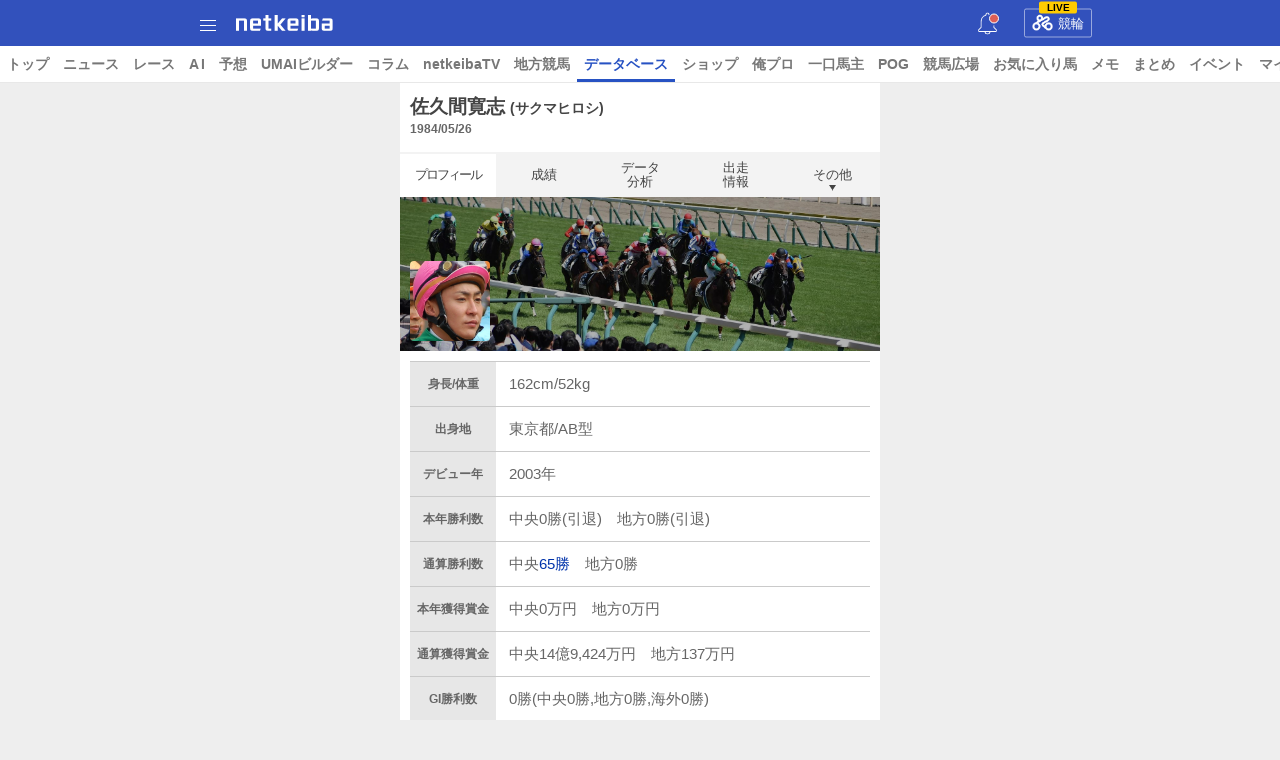

--- FILE ---
content_type: text/html
request_url: https://db.sp.netkeiba.com/jockey/01080/
body_size: 23620
content:


<!DOCTYPE html>
<html lang="ja">
<head>
<meta charset="EUC-JP">

<!-- block=meta_tag (d) -->
<!--<base href=""> -->
<meta name="format-detection" content="telephone=no" />
<meta name="robots" content="all" />
<link rel="apple-touch-icon" href="https://cdn.netkeiba.com/img.spcommon/img/common/icon_home.png" />
<!-- basic -->
<meta name="viewport" content="width=device-width,initial-scale=1.0,minimum-scale=1.0,maximum-scale=1.0,user-scalable=0">

<!-- block=meta_tag_db_jockey (cp) -->
<title>佐久間寛志のプロフィール | 騎手データ - netkeiba</title>
<meta name="description" content="No.1競馬サイト「netkeiba」、佐久間寛志（サクマヒロシ）の騎手データのプロフィールです。プロフィール、近走成績、年度別成績、騎乗馬、達成記録、最新情報をはじめ、50万頭以上の競走馬・騎手・調教師・馬主・生産者・レースの全データがご覧いただけます。" />
<meta name="keywords" content="佐久間寛志,騎手,競馬,プロフィール,成績,速報,騎乗馬,達成記録,最新情報" />
<meta property="og:site_name" content="netkeiba" />
<meta property="og:type" content="article" />
<meta property="og:title" content="佐久間寛志のプロフィール | 騎手データ - netkeiba" />
<meta property="og:url" content="https://db.sp.netkeiba.com/jockey/01080/" />
<meta property="og:description" content="No.1競馬サイト「netkeiba」、佐久間寛志（サクマヒロシ）の騎手データのプロフィールです。プロフィール、近走成績、年度別成績、騎乗馬、達成記録、最新情報をはじめ、50万頭以上の競走馬・騎手・調教師・馬主・生産者・レースの全データがご覧いただけます。" />
<meta property="og:image" content="https://cdn.netkeiba.com/img.db.sp/common/img/sp/db/jockey_photo/p01080.jpg" />
<meta name="twitter:site" content="@netkeiba" />
<meta name="twitter:title" content="佐久間寛志のプロフィール | 騎手データ - netkeiba" />
<meta name="twitter:url" content="https://db.sp.netkeiba.com/jockey/01080/" />
<meta name="twitter:card" content="summary">
<meta name="twitter:description" content="No.1競馬サイト「netkeiba」、佐久間寛志（サクマヒロシ）の騎手データのプロフィールです。プロフィール、近走成績、年度別成績、騎乗馬、達成記録、最新情報をはじめ、50万頭以上の競走馬・騎手・調教師・馬主・生産者・レースの全データがご覧いただけます。" />
<meta name="twitter:image" content="https://cdn.netkeiba.com/img.db.sp/common/img/sp/db/jockey_photo/p01080.jpg" />
<meta name="thumbnail" content="https://cdn.netkeiba.com/img.db.sp/common/img/sp/db/jockey_photo/p01080.jpg" />
<meta name="robots" content="max-snippet:340, max-image-preview:large">
<link rel="canonical" href="https://db.netkeiba.com/jockey/01080/" />
<link rel="alternate" media="only screen and (max-width: 640px)" href="https://db.sp.netkeiba.com/jockey/01080/" />
<link rel="alternate" type="application/rss+xml" href="https://dir.netkeiba.com/keiba/news_rss.html" />
<link rel="alternate" type="application/rss+xml" href="https://dir.netkeiba.com/keiba/tv_rss.html" />
<link rel="alternate" type="application/rss+xml" href="https://dir.netkeiba.com/keiba/column_rss.html" />
<meta name="viewport" content="width=device-width,initial-scale=1.0,minimum-scale=1.0,maximum-scale=1.0,user-scalable=0">
<script type="application/ld+json">
[
{
"@context": "http://schema.org",
"@type": "ProfilePage",
"mainEntity": {
"@type": "Person",
"name": "佐久間寛志",
"image": "https://cdn.netkeiba.com/img.db.sp/common/img/sp/db/jockey_photo/p01080.jpg",
"description": "No.1競馬サイト「netkeiba」、佐久間寛志（サクマヒロシ）の騎手データのプロフィールです。プロフィール、近走成績、年度別成績、騎乗馬、達成記録、最新情報をはじめ、50万頭以上の競走馬・騎手・調教師・馬主・生産者・レースの全データがご覧いただけます。"
}},{
"@context": "http://schema.org",
"@type": "BreadcrumbList",
"itemListElement": [
{
"@type": "ListItem",
"position": 1,
"item": {
"@id": "https://sp.netkeiba.com",
"name": "netkeiba"
}
}, {
"@type": "ListItem",
"position": 2,
"item": {
"@id": "https://db.sp.netkeiba.com/",
"name": "競馬データベース"
}
}, {
"@type": "ListItem",
"position": 3,
"item": {
"@id": "https://db.sp.netkeiba.com/jockey/01080/",
"name": "佐久間寛志のプロフィール"
}
}
]
},{
"@context":"http://schema.org",
"@type":"WebSite",
"url":"https://www.netkeiba.com",
"name":"netkeiba"
}
]
</script>

<!-- block=include_css (d) -->
<!--link rel="stylesheet" href="https://cdn.netkeiba.com/img.spcommon/css/mediaqueries.css?20120516" type="text/css" media="screen" /-->
<!--link rel="stylesheet" href="https://cdn.netkeiba.com/img.spcommon/css/common_new.css?2017122001" type="text/css" media="screen" /-->
<link rel="stylesheet" href="https://cdn.netkeiba.com/img.sp/common/css/common_nk01.css?20200227" type="text/css" media="screen" />
<!-- この辺何につかってるか確認 ここから-->

<!-- css fullsceen -->
<link rel="stylesheet" href="https://cdn.netkeiba.com/img.sp/common/css/fullscreen.css?20120918" type="text/css" media="screen" />
<!-- END __CSSFull__ -->

<!--<link rel="stylesheet" href="https://cdn.netkeiba.com/img.sp/common/css/header_new.css?2017122001" type="text/css" media="screen" />-->
<!-- この辺何につかってるか確認 ここまで-->
<link rel="stylesheet" href="https://cdn.netkeiba.com/img.db.sp/common/css/common_db_nk01.css?20251114" type="text/css" media="screen" />
<link rel="stylesheet" href="https://cdn.netkeiba.com/img.db.sp/common/css/db_nk01.css?20250819" type="text/css" media="screen" />
<link rel="stylesheet" href="https://cdn.netkeiba.com/img.db.sp/common/css/db_nk02.css?20240423" type="text/css" media="screen" />
<link rel="stylesheet" href="https://cdn.netkeiba.com/img.db.sp/common/css/db_nk03.css?20230601" type="text/css" media="screen" />
<link rel="stylesheet" href="https://cdn.netkeiba.com/img.sp/common/css/sweetalert_custom.css" type="text/css" media="screen" />

<!-- block=include_js (d) -->
<script type="text/javascript" src="https://ajax.googleapis.com/ajax/libs/jquery/1.11.1/jquery.min.js"></script>
<script type="text/javascript">
<!--
var _user_action_api_url = "https://user.netkeiba.com";
var _bbs_action_api_url = "https://bbs.sp.netkeiba.com";
var _newsapi_action_api_url   = "https://nknewsapi.sp.netkeiba.com";
var _social_action_api_url   = "https://nknewsapi.sp.netkeiba.com";
// -->
</script>
<script type="text/javascript" src="https://cdn.netkeiba.com/img.user/common/js/user.action.js?2016051301"></script>
<script type="text/javascript" src="https://cdn.netkeiba.com/img.bbs.sp/common/js/bbs.action.js?2018053101"></script>
<script type="text/javascript" src="https://cdn.netkeiba.com/img.newsapi.sp/common/js/org_newsapi.action.js?2016051301"></script>
<script type="text/javascript" src="https://cdn.netkeiba.com/img.newsapi.sp/common/js/org_social.action.js?2016051301"></script>
<!--<script type="text/javascript" src="https://cdn.netkeiba.com/img.regist.sp/common/js/monthly_goods_link.js?2017062101"></script>-->
<script type="text/javascript" src="https://cdn.netkeiba.com/img.sp/common/js/sweetalert.min.js" type="text/javascript"></script>


<!-- 写真カルーセル -->
<script src="https://cdn.netkeiba.com/img.db.sp/common/js/sp/slick.js" type="application/x-javascript" charset="utf-8"></script>
<link rel="stylesheet" type="text/css" href="https://cdn.netkeiba.com/img.db.sp/common/css/sp/slick.css">
<!-- ポップアップ -->
<script type="text/javascript" src="https://cdn.netkeiba.com/img.db.sp/common/js/jquery.colorbox.js?20180321"></script>
<link rel="stylesheet" href="https://cdn.netkeiba.com/img.db.sp/common/css/sp/colorbox.css?20180321" type="text/css" media="screen">
<!-- 掲載面: データベース面 -->
<script>console.log('ad_head_a');</script>
<!-- GAMスクリプトの読み込み -->
<script async src="https://securepubads.g.doubleclick.net/tag/js/gpt.js"></script>
<!-- BID STRAPスクリプトの読み込み -->
<script async src="https://fam.adingo.jp/bid-strap/netkeiba/pb.js"></script>
<script>
var bsttag = window.bsttag || {cmd: []};
bsttag.failSafeTimeout = 3000; //header bidding全体のタイムアウト
bsttag.launchAuction = function (slots) {
var hbm = {};
bsttag.cmd.push(function(cmd) {
hbm = cmd.requestBids({adUnits: slots});
});
setTimeout(function () {
if (hbm.isRequestSent) {
return;
}
hbm.isRequestSent = true;
googletag.cmd.push(function() {
googletag.pubads().refresh(slots);
});
}, bsttag.failSafeTimeout);
};
</script>
<script>
window.googletag = window.googletag || {cmd: []};
googletag.cmd.push(function() {
var expectedDomains = [
"news.sp.netkeiba.com",
"race.sp.netkeiba.com",
"nar.sp.netkeiba.com",
"db.sp.netkeiba.com",
"pog.sp.netkeiba.com"
];
var domain = expectedDomains.indexOf(location.hostname) != -1 ? location.hostname : "other";
googletag.pubads().setTargeting('netkeiba_domain', domain);
});
</script>
<!-- 広告枠の定義と、BID STRAPの呼び出し -->
<script>
window.googletag = window.googletag || {cmd: []};
googletag.cmd.push(function() {
function randomInt(min, max) {
return Math.floor( Math.random() * (max + 1 - min) ) + min;
}
if (window.innerHeight >= 569) {
// デバイスのheightが569px以上の場合
googletag.defineSlot('/62532913,21246805/s_netkeiba_320x100_overlay-non-ipat_3130', [[320, 100], [320, 80], [320, 50]], 'div-gpt-ad-1664956059480-0').setCollapseEmptyDiv(true, true).addService(googletag.pubads());
} else {
// それ以外の高さの場合
googletag.defineSlot('/62532913,21246805/s_netkeiba_320x50_overlay-non-ipat_3130', [[320, 80], [320, 50]], 'div-gpt-ad-1664956059480-0').setCollapseEmptyDiv(true, true).addService(googletag.pubads());
}
googletag.defineSlot("/62532913,21246805/s_netkeiba_300x250_datapage3_3130", [[300,250],[336,280]], "div-gpt-ad-1587964110679-0").addService(googletag.pubads());
googletag.pubads().setTargeting("fluct_ad_group", String(randomInt(1, 10)));
googletag.pubads().enableSingleRequest();
googletag.pubads().disableInitialLoad();
googletag.enableServices();
bsttag.launchAuction();
});
</script>
<!-- Geniee Wrapper Head Tag -->
<script>
window.gnshbrequest = window.gnshbrequest || {cmd:[]};
window.gnshbrequest.cmd.push(function(){
window.gnshbrequest.registerPassback("1533124");
window.gnshbrequest.registerPassback("1533126");
window.gnshbrequest.registerPassback("1533128");
window.gnshbrequest.registerPassback("1533130");
window.gnshbrequest.registerPassback("1533132");
window.gnshbrequest.registerPassback("1533131");
window.gnshbrequest.forceInternalRequest();
});
</script>
<script async src="https://cpt.geniee.jp/hb/v1/152121/570/wrapper.min.js"></script>
<!-- /Geniee Wrapper Head Tag -->
<!-- /掲載面: データベース面 -->


<script src="https://cdn.netkeiba.com/img.sp/common/js/loadFif.js?ver=20240807"></script>
<script src="https://cdn.netkeiba.com/img.db.sp/common/js/Chart.min.js"></script>
<!-- Google Tag Manager -->
<script>
window.dataLayer = window.dataLayer || [];
dataLayer.push({
'itemInfo': '','memberRank': 'NotLogin','memberId': ''
});
</script>

<script>(function(w,d,s,l,i){w[l]=w[l]||[];w[l].push({'gtm.start':
new Date().getTime(),event:'gtm.js'});var f=d.getElementsByTagName(s)[0],
j=d.createElement(s),dl=l!='dataLayer'?'&l='+l:'';j.async=true;j.src=
'//www.googletagmanager.com/gtm.js?id='+i+dl;f.parentNode.insertBefore(j,f);
})(window,document,'script','dataLayer','GTM-MJ83PF');</script>
<!-- End Google Tag Manager -->
</head>
<body class="">
<div data-role="page" class="Wrap fc" data-url="https://db.sp.netkeiba.com">
<!-- block=app_install (d) -->

<link rel="stylesheet" href="https://cdn.netkeiba.com/img.sp/common/css/head_bnr.css?2018022002" />
<div class="HeadBnrWrap" style="background-image:url(https://cdn.netkeiba.com/img.sp/common/img/head_bnr/cms/3061.jpg?v=MjAyNi0wMS0xNiAxMDowODowNw==)">
<div class="CampaignBox">
<div class="CampaignVisual">
<a href="https://netkeiba.onelink.me/cexk/fc0kd3ja" onclick="ga('send','event','bnr','click','app_iOS_inst',1);"><img src="https://cdn.netkeiba.com/img.sp/common/img/top/bnr_transprent_h155.png" alt="" width="100%"></a>
</div>
<div class="CampaignClose">
<img src="https://cdn.netkeiba.com/img.sp/common/img/icon/icon_top_jack_close.png" alt="" width="30">
</div>
</div>
</div><!-- /.AppInstWrap -->
<script>
$(function(){
$('.CampaignClose').click(function(){
$('.HeadBnrWrap').css({display: 'none'});
document.cookie = 'app_install_171024=1; max-age=86400;';
});
});
</script>
<header id="PageTOP" class="Header_Area fc">
<!-- block=netkeiba_header (d) -->


<!-- block=header (d) -->
<link rel="stylesheet" href="https://cdn.netkeiba.com/img.sp/common/css/header_nk01.css?20250826" type="text/css" media="screen" />
<link rel="stylesheet" href="https://cdn.netkeiba.com/img.sp/common/css/new_menu03.css" type="text/css" media="screen" />
<!--<script src="//cdnjs.cloudflare.com/ajax/libs/jquery/1.11.0/jquery.min.js"></script>-->
<script src="//cdnjs.cloudflare.com/ajax/libs/jqueryui/1.10.3/jquery-ui.min.js"></script>
<script src="//cdnjs.cloudflare.com/ajax/libs/jqueryui-touch-punch/0.2.3/jquery.ui.touch-punch.min.js"></script>
<div class="Header_Inner fc">
<p class="DrawMenuBtn" id="drawer-toggle">
<span class="BtnTopBar"></span>
<span class="BtnMiddleBar"></span>
<span class="BtnBottomBar"></span>

</p>
<h1>
<a href="https://sp.netkeiba.com">netkeiba</a>
</h1>
<a href="javascript:void(0)" id="header_bell" class="bell_inner">
<svg xmlns="http://www.w3.org/2000/svg" width="19" height="22" viewBox="0 0 38 45">
<path class="bell" d="M374.257,201.815v-11.7a13.814,13.814,0,0,0-2.806-8.39A14.019,14.019,0,0,0,364.4,176.8v-.7a4.06,4.06,0,0,0-1.306-2.979,4.006,4.006,0,0,0-2.718-1.061h-.007a4.006,4.006,0,0,0-2.718,1.061,4.058,4.058,0,0,0-1.306,2.979v.7a14.014,14.014,0,0,0-7.054,4.933,13.811,13.811,0,0,0-2.807,8.39v11.7l-4.6,4.612a1.759,1.759,0,0,0-.516,1.249v2.287a1.766,1.766,0,0,0,1.76,1.766h11.089a6.216,6.216,0,0,0,12.3,0H377.61a1.766,1.766,0,0,0,1.76-1.766v-2.287a1.761,1.761,0,0,0-.515-1.25Zm-13.887,13.4a4.422,4.422,0,0,1-4.29-3.481h8.58A4.423,4.423,0,0,1,360.37,215.212Zm3.456-36.668a12.157,12.157,0,0,1,8.6,11.575v11.727a1.758,1.758,0,0,0,.515,1.249l4.6,4.613v2.183H343.2v-2.184l4.6-4.612a1.758,1.758,0,0,0,.516-1.249V190.119a12.156,12.156,0,0,1,8.6-11.575,1.758,1.758,0,0,0,1.262-1.693v-.76a2.194,2.194,0,1,1,4.388,0v.76A1.757,1.757,0,0,0,363.826,178.544Z" transform="translate(-341.37 -172.052)"></path>
</svg>
</a>
<div class="SiteToggleBtn01 HorseRace">
<a href="https://keirin.netkeiba.com/?rf=nk_sp_header">
<span class="LiveRace">LIVE</span>
<img src="https://cdn.netkeiba.com/img.sp/common/img/common/icon_keirin01.png" alt="" width="21" height="16">競輪
</a>
</div>
</div><!--/ .Header_Inner -->
<div class="GMenu01">
<nav class="ContentNavi01">
<ul class="fc">
<li>
<a href="https://sp.netkeiba.com?rf=navi" title="トップ" id="navi_link_top">トップ</a>
</li>
<li>
<a href="https://news.sp.netkeiba.com?rf=navi" title="ニュース" id="navi_link_news">ニュース</a>
</li>
<li>
<a href="https://race.sp.netkeiba.com?rf=navi" title="レース" id="navi_link_race">レース</a>
</li>
<li>
<a href="https://race.sp.netkeiba.com?pid=AI&rf=navi" title="AI" id="navi_link_AI">A&thinsp;I</a>
</li>
<!-- <li>
<a href="https://race.sp.netkeiba.com?pid=special&id=0133&rf=navi" title="有馬記念" id="navi_link_special">有馬記念</a>
</li> -->
<li>
<a href="https://yoso.sp.netkeiba.com?access=init&rf=navi" title="予想" id="navi_link_yoso">予想</a>
</li>
<li>
<a href="https://builder.netkeiba.com?rf=navi" title="UMAIビルダー" id="navi_link_builder">UMAIビルダー</a>
</li>
<li>
<a href="https://news.sp.netkeiba.com?pid=column_top&rf=navi" title="コラム" id="navi_link_column">コラム</a>
</li>
<li>
<a href="https://tv.netkeiba.com?rf=navi" title="netkeibaTV" id="navi_link_tv">netkeibaTV</a>
</li>
<li>
<a href="https://nar.sp.netkeiba.com/top/?rf=navi" title="地方競馬" id="navi_link_nar">地方競馬</a>
</li>
<li class="Active">
<a href="https://db.sp.netkeiba.com?rf=navi" title="データベース" id="navi_link_db">データベース</a>
</li>
<li>
<a href="https://shop.netkeiba.com/?rf=navi" title="ショップ" id="navi_link_shop">ショップ</a>
</li>
<li>
<a href="https://orepro.netkeiba.com?rf=navi" title="俺プロ" id="navi_link_orepro">俺プロ</a>
</li>
<li>
<a href="https://sp.netkeiba.com?pid=owner_info&rf=navi" title="一口馬主" id="navi_link_owner">一口馬主</a>
</li>
<li>
<a href="https://pog.sp.netkeiba.com?rf=navi" title="POG" id="navi_link_pog">POG</a>
</li>
<li>
<a href="https://community.sp.keiba.findfriends.jp?rf=navi" title="競馬広場" id="navi_link_keibacommunity">競馬広場</a>
</li>
<li class="">
<a href="https://race.sp.netkeiba.com?pid=bookmark&rf=navi" title="お気に入り馬" id="navi_link_favhorse">お気に入り馬</a>
</li>
<li>
<a href="https://race.sp.netkeiba.com?pid=user_note_schedule&rf=navi" title="メモ" id="navi_link_note">メモ</a>
</li>
<li>
<a href="https://dir.netkeiba.com/keibamatome/index.html?rf=navi" title="まとめ" id="navi_link_keibamatome">まとめ</a>
</li>
<li>
<a href="https://dir.netkeiba.com/event/?rf=navi" title="イベント" id="navi_link_event">イベント</a>
</li>
<li>
<a href="https://user.sp.netkeiba.com?rf=navi" title="マイページ" id="navi_link_mypage">マイページ</a>
</li>
<li>
<a href="https://regist.sp.netkeiba.com?rf=navi" title="アカウント" id="navi_link_account">アカウント</a>
</li>
</ul>
</nav><!-- /.ContentNavi01 -->
</div><!-- /.GMenu01 -->
<nav id="DrawerArea">
<div class="DrawAreaInner">

<a href="https://regist.sp.netkeiba.com" class="MyAccountLink">
<div class="MyAccountBox">
<div id="ProfileHeader">
<div class="Prof_Bg">
<dl class="UserData">
<dd>
<svg id="pc_login_icon" viewBox="0 0 32 32" class="Icon_Menu_01 Icon_Login">
<title>ログイン/会員登録</title>
<path d="M6.737 0h-2.246v9.544h2.246v-7.298h22.924v27.415h-22.924v-6.924h-2.246v9.263h27.322v-32z"></path>
<path d="M16.094 8.889l-1.216 1.123 4.772 4.678h-19.649v2.433h19.368l-4.304 4.304 1.123 1.404 6.924-7.018z"></path>
</svg>
</dd>
<dt>ログイン</dt>
</dl>
</div>
</div><!-- /#ProfileHeader -->
</div><!-- /.MyAccountBox -->
</a>
<div class="DrawAreaSearchForm">
<form method="get" action="https://db.sp.netkeiba.com" onselectstart="return true;" onmousedown="return true;">
<input type="hidden" name="pid" value="horse_list">
<div class="SearchForm">
<div class="TextForm">
<input type="text" placeholder="馬名で検索" name="word" id="keywords">
</div><!-- / .TextForm -->
<div class="BtnForm">
<svg id="icon_search" data-name="icon：search" xmlns="http://www.w3.org/2000/svg" width="16" height="16" viewBox="0 0 16 16">
<title>検索する</title>
<g id="icon_search-2" data-name="icon：search" transform="translate(0 0)">
<path d="M486.127,261.594a6.773,6.773,0,1,0-.9,13.5,6.978,6.978,0,0,0,4.273-1.262L493,277.3a.919.919,0,0,0,1.284.006h0a.867.867,0,0,0,.006-1.241l-3.459-3.44a6.646,6.646,0,0,0,1.322-6.141A6.89,6.89,0,0,0,486.127,261.594Zm4.471,6.684a5.124,5.124,0,1,1-5.176-4.947A5.065,5.065,0,0,1,490.6,268.277Z" transform="translate(-478.545 -261.565)"></path>
</g>
<path d="M14.451,15.735,10.96,12.264a6.98,6.98,0,0,1-4.274,1.262,6.9,6.9,0,0,1-6.663-6.2A6.859,6.859,0,0,1,7.582.029,6.889,6.889,0,0,1,13.6,4.918a6.645,6.645,0,0,1-1.321,6.142l3.46,3.44a.867.867,0,0,1-.006,1.241.919.919,0,0,1-1.284-.006ZM6.877,1.765A5.066,5.066,0,0,0,1.809,6.816a5.071,5.071,0,0,0,5.174,4.948,5.065,5.065,0,0,0,5.07-5.052A5.07,5.07,0,0,0,6.93,1.764Z" transform="translate(0 0)" fill="#888"></path>
</svg>
<input type="submit" name="submit" value="">
</div><!-- / .BtnForm -->
</div><!-- / .SearchForm -->
</form>
<div><!-- /.DrawAreaSearchForm -->
<div id="DrawerArea2"></div>
</div><!-- /.DrawAreaInner -->
</nav>
<script type="text/javascript">
$(function(){
$("#drawer-toggle").click(function() {
if ($('#prof_bg_header').length) {
document.getElementById('prof_bg_header').style.backgroundImage = '';
}
$("#DrawerArea").toggleClass("OpenDraw");
$(".Wrap,footer").toggleClass("ViewOut");
$(".Wrap").append("<div class='DrawViewOverlay'></div>");
if ($('.DrawMenuList').length == 0) {
var _data = {};
_data.input             = 'UTF-8';
_data.output            = 'jsonp';
jQuery.ajax( { type     : 'GET',
url      : 'https://rapl.netkeiba.com/menu_sp/',
data     : _data,
dataType : _data.output,
success  : function( data )
{
if(data.status == 'NG'){
console.log('status:NG reason:'+ data.reason);
} else {
$( '#DrawerArea2' ).html( data );
}
}
});
}
});
$(".Wrap").on("touchstart click",".DrawViewOverlay", function(){
$("#DrawerArea").toggleClass("OpenDraw");
$(".Wrap,footer").toggleClass("ViewOut");
$('.AccMenuBtn').removeClass('Open');
$(".DrawViewOverlay").remove();
return false;
});
});
</script>
<script>
$(function(){
$(".AccMenuBtn,.AccMenuBack").click(function() {
$(".AccMenuBtn").toggleClass("Open");
if ($(".AccMenuBtn").hasClass('Open')) {
var DrawerArea_H = $('#DrawerArea').outerHeight();
var DrawerAreaInner_H = $('.DrawAreaInner').outerHeight();
var AccMenuList_H = $('.AccMenuList').outerHeight();
if (DrawerAreaInner_H > DrawerArea_H) {
DrawerArea_H = DrawerAreaInner_H;
}
if (DrawerArea_H > AccMenuList_H) {
}
$("#DrawerArea").scrollTop(0);
}
});
});
</script>
<script>
$(function(){
//お知らせのベルマーク対応
var c_info_id = '0';
var is_header_bell = '';//1:cookieあり、0:cookieなし
var latest_info_id = '1552';
if(latest_info_id > c_info_id){
//新着お知らせあり
$('#header_bell').addClass('active'); //バッジ
if(is_header_bell !== '1'){
//cookieがなかったらベルのアニメーション
$('#header_bell').addClass('bell_motion');
document.cookie = "header_bell=1; expires=0; path=/; domain=.netkeiba.com;";
}
}
$('#header_bell').on('click', function(){
$('#header_bell').removeClass('active'); //バッジ
location.href = 'https://info.netkeiba.com?rf=sp_header';
});
});
</script>
<script async src="https://cdn.netkeiba.com/img.racev4.sp/common/js/nd_util.min.js"></script>
<script src="https://cdn.netkeiba.com/img.sp/common/js/iscroll_Menu.js?2015081401" type="text/javascript" charset="utf-8"></script>
<script type="text/javascript">
$(document).ready(function () {
// iscroll
var element = $(".ContentNavi01")[0];
var scroll_x = new iScroll(element, {
hideScrollbar: false,
bounce: false,
CenterTransform: true,
scrollbarClass: 'scrollbar'
});
// メニュー追従用
var nav = $('.GMenu01');
offset = nav.offset();
var floatMenu = function() {
if($(window).scrollTop() > offset.top) {
nav.addClass('fixed');
} else {
nav.removeClass('fixed');
}
}
$(window).scroll(floatMenu);
$('body').bind('touchmove', floatMenu);
});
</script>
<script>
window.dataLayer = window.dataLayer || [];
dataLayer.push({'dimension1': 'NotLogin'});
</script>

<!-- block=gloval_menu (d) -->

</header>
<div class="Contents">
<!-- block=netkeiba_sp_menu_db (d) -->
<div id="hdm_MainMenu1_menu" class="Header_Menu_Box Regist_Form disp_none">
<div class="Contents_Header Border">
<div class="Title">
<h2>すでに会員登録がお済みの方</h2>
</div><!-- //class="Title" -->
</div><!-- //class="Contents_Header" -->
<div class="Inner_Box">
<div class="For_Career__Login Contents_Box">
<div class="Title_Sec Border_Top Border_Bottom">
<h3>docomo、au、ソフトバンクの電話料金でお支払いされた方</h3>
</div>
<p class="Inner_Txt">ドコモ・au・ソフトバンクの電話料金でお支払いをされた方は、下記ボタンを押していただくことで月額コ>
ースをご利用いただけるようになります。</p>
<a href="__SP_ACCOUNT_SOGOCH__?pid=carrier_login&amp;type=spmode&amp;goods_cd=210401" title="" data-role="button" data-theme="e">docomo の方</a>
<a href="https://account.sp.netkeiba.com?pid=transfer_aumatomete&auth_ret_url=https://sp.netkeiba.com" title="" data-role="button" data-theme="e">au の方</a>
<a href="https://account.sp.netkeiba.com?pid=payment_sbmatomete&auth_ret_url=1&item_id=410" title="" data-role="button" data-theme="e">ソフトバンク の方</a>
</div><!-- //class="For_Career__Login" -->
<div class="Contents_Header Border">
<div class="Title_Sec Border_Bottom Border_Top">
<h3>上記以外の方</h3>
</div><!-- //class="Title_Sec" -->
<div class="Common_Txt_Form">
<form action="https://account.sp.netkeiba.com?pid=login" method="post">
<div class="Txt_Form_Box">
<input placeholder="メールアドレス(netkeibaIDでもOK)" type="text" name="login_id" id="id" value="" />
</div><!-- //class="Common_Txt_Form" -->
<div class="Txt_Form_Box">
<input placeholder="パスワード" type="password" name="pswd" id="password" value="" />
</div><!-- //class="Txt_Form_Box" -->
<div class="Btn_1col">
<input type="hidden" name="action" value="auth" />
<button data-theme="e" class="Btn" type="submit" name="submit" value="ログイン">ログイン</button>
</div><!-- //class="Btn_1col" -->
</form>
<ul class="List_Box">
<li class="More_Page">
<a class="Icon_Link" href="https://account.sp.netkeiba.com?pid=touch_user_inquiry" title="">パスワードをお忘れの方</a>
</li>
</ul>
</div><!-- //class="Common_Txt_Form" -->
</div><!-- //class="Contents_Header Border" -->
</div><!-- //class="Inner Box" -->
<div class="Contents_Header Border">
<div class="Title">
<h2>会員登録がまだお済みでない方</h2>
</div><!-- //class="Title" -->
</div><!-- //class="Contents_Header" -->
<div class="Main_Copy">
<div class="Main_Copy_Box">
<a class="Icon_Link" href="https://account.sp.netkeiba.com/?pid=premium_index" title="">
<dl>
<dt>ご案内</dt>
<dd class="first"><em>スマホ競馬がもっと便利に楽しく!</em><br />無料/プレミアムコースのご案内</dd>
</dl>
</a>
</div><!-- //class="Main_Copy_Box" -->
</div><!-- //class="Main_Copy" -->
</div><!-- //class="Header_Menu_Box" -->
<div id="hdm_MainMenu2_menu" class="Header_Menu_Box disp_none">
<div class="Keiba_Tools Contents_Box">
<div class="Contents_Header">
<div class="Title">
<h2>競馬データベースメニュー</h2>
</div><!-- //class="Title" -->
</div><!-- //class="Contents_Header" -->
<div class="Inner_Box">
<div class="DB_ALL_Search">
<div class="Common_Search clearfix">
<form method="get" action="">
<input type="hidden" name="pid" value="search" />
<div class="Txt_Form_Box">
<input class="Txt_Form" data-role="none" placeholder="キーワードを入力" type="text" name="word" id="keywords" />
</div><!-- //class="" -->
<div class="DB_Select_Menu_Box">
<select name="type" data-role="none">
<option value="horse" selected>競走馬</option>
<option value="jockey">騎手</option>
<option value="trainer">調教師</option>
<option value="breeder">生産者</option>
<option value="owner">馬主</option>
<option value="race">レース</option>
</select>
</div>
<div class="Submit_Btn_Box">
<input class="Submit_Btn" data-role="none" type="submit" name="submit" value="検 索"/>
</div><!-- //class="Search_Btn" -->
</form>
</div><!-- //class="Common_Search" -->
</div><!-- //class="DB_ALL_Search" -->
<ul class="List_Box clearfix">
<li>
<a class="Icon_Link" href="https://db.sp.netkeiba.com?pid=horse_rank&rank=access&sort=daily" title="みんなの競走馬ランキング">
<div class="List_Txt">みんなの競走馬ランキング</div>
</a>
</li>
<li>
<a class="Icon_Link" href="https://db.sp.netkeiba.com?pid=bbs_news" title="競走馬 実況掲示板">
<div class="List_Txt">競走馬 実況掲示板</div>
</a>
</li>
<li>
<a class="Icon_Link" href="https://db.sp.netkeiba.com?pid=bbs_ranking" title="掲示板投稿者ランキング">
<div class="List_Txt">掲示板投稿者ランキング</div>
</a>
</li>
<li>
<a class="Icon_Link" href="?pid=jockey_leading" title="リーディング情報">
<div class="List_Txt">リーディング情報</div>
</a>
</li>
<li>
<a class="Icon_Link" href="https://db.sp.netkeiba.com?pid=photo_news" title="みんなの投稿写真">
<div class="List_Txt">みんなの投稿写真</div>
</a>
</li>
<li>
<a class="Icon_Link" href="https://user.sp.netkeiba.com?pid=owner_horse" title="お気に入り馬">
<div class="List_Txt">お気に入り馬</div>
</a>
</li>
</ul>
</div><!-- //class="Inner_Box" -->
</div><!-- //class="Keiba_Tools" -->
<div class="G_Nav Contents_Box">
<div class="Contents_Header">
<div class="Title">
<h2>netkeiba.comサービス一覧</h2>
</div><!-- //class="Title" -->
</div><!-- //class="Contents_Header" -->
<div class="Inner_Box">
<ul class="G_Nav_List">
<li class="Icon_Gnav Icon_News">
<a class="Icon_Link" href="https://news.sp.netkeiba.com" title="競馬ニュース">競馬ニュース</a>
</li>
<li class="Icon_Gnav Icon_Race">
<a class="Icon_Link" href="https://race.sp.netkeiba.com" title="レース情報">レース情報</a>
</li>
<li class="Icon_Gnav Icon_Yoso">
<a class="Icon_Link" href="https://yoso.sp.netkeiba.com" title="No.1予想">No.1予想</a>
</li>
<li class="Icon_Gnav Icon_Column">
<a class="Icon_Link" href="https://news.sp.netkeiba.com?pid=column_top" title="競馬コラム">競馬コラム</a>
</li>
<li class="Icon_Gnav Icon_Db">
<a class="Icon_Link" href="https://db.sp.netkeiba.com" title="競馬データ">競馬データベース</a>
</li>
<li class="Icon_Gnav Icon_Nc">
<a class="Icon_Link" href="http://yoso.sp.netkeiba.com/cs" title="予想大会">予想大会</a>
</li>
<li class="Icon_Gnav Icon_Pog">
<a class="Icon_Link" href="https://pog.sp.netkeiba.com" title="POG">POG</a>
</li>
<li class="Icon_Gnav Icon_Nar">
<a class="Icon_Link" href="https://nar.sp.netkeiba.com" title="地方競馬">地方競馬</a>
</li>
<li class="Icon_Gnav Icon_MypageLink">
<a class="Icon_Link" href="https://user.sp.netkeiba.com" title="マイページ">マイページ</a>
</li>
</ul>
</div><!-- //class="Inner_Box" -->
</div><!-- //class="G_Nav" -->
<div class="Common_Btn_Group Contents_Box">
<ul class="Btn_Vertical Icon_Inline_M">
<li>
<a href="https://sp.netkeiba.com?pid=user_opinion" title="ご意見・ご要望"><span class="Icon Icon_Pict_Catch"></span>ご意見・
ご要望はこちら<span class="Icon Icon_Pict_Catch"></span></a>
</li>
</ul>
</div>
<div class="Keiba_Tools Sub_Contents Contents_Box">
<div class="Contents_Header">
<div class="Title">
<h2>便利機能</h2>
</div><!-- //class="Title" -->
</div><!-- //class="Contents_Header" -->
<div class="Inner_Box">
<ul class="List_Box clearfix">
<li>
<a href="https://user.sp.netkeiba.com?pid=owner_horse" title="お気に入り馬">
<div class="List_Txt">お気に入り馬</div>
</a>
</li>
</ul>
</div><!-- //class="Inner_Box" -->
</div><!-- //class="Keiba_Tools" -->
<div class="Sub_Contents Contents_Box">
<div class="Contents_Header">
<div class="Title">
<h2>設定</h2>
</div><!-- //class="Title" -->
</div><!-- //class="Contents_Header" -->
<div class="Inner_Box">
<ul class="List_Box">
<li>
<a class="Icon_Link" href="https://account.sp.netkeiba.com?pid=touch_user_info" title="登録情報">
<div class="List_Txt">登録情報</div>
</a>
</li>
</ul>
</div><!-- //class="Inner_Box" -->
</div><!-- //class="Keiba_Tools" -->
</div><!-- /Contents -->
<div class="Main_Column">
<!-- block=jockey_header (cp) -->
<script type="text/javascript">
$(document).ready(function(){
/*メニュー開閉*/
if($('#PanelOpen').hasClass('Active')){
$('#PanelOpen').children('a').css('opacity',1);
$('#PanelOpen').addClass('other_menu');
$('#PanelOpen').on('click',function(){
$(this).parent().next().slideToggle();
$(this).toggleClass('other_menu');
});
} else {
$('#PanelOpen').children('a').css('opacity',1);
$('#PanelOpen').on('click',function(){
$(this).parent().next().slideToggle();
$(this).toggleClass('Active');
});
}
});
</script>
<section class="ProfileHeader">
<div class="Name">
<h2>佐久間寛志&nbsp;<span>(サクマヒロシ)</span></h2>
<div class="Data">


<span>1984/05/26</span>

</div>
</div>
</section>
<section class="ProfileMenu MenuBox">

<ul class="Col5 fc">
<li class="Active"><a href="https://db.sp.netkeiba.com/jockey/01080/" class="prof">プロフィール</a></li>
<li class=""><a href="https://db.sp.netkeiba.com/jockey/result/recent/01080/">成績</a></li>
<li class=""><a href="https://db.sp.netkeiba.com/jockey/data_summary/01080/">データ<br>分析</a></li>
<li class=""><a href="https://db.sp.netkeiba.com/jockey/thisweek/01080/">出走<br>情報</a></li>
<li id="PanelOpen" class=""><a class="OtherBtn">その他</a></li>
</ul>
<div class="ProfileMenuBody disp_none">
<dl>
<dt></dt>
<dd>
<ul class="Btn_List_01 Col3 fc">

<li>
<a href="https://db.sp.netkeiba.com/jockey/jockey_news.html?id=01080">
<div class="Icon_Nk_New_bg">
<span class="Icon_DB_Contents Icon_Contents_21"></span>
</div>
最新情報
</a>
</li>
<li>
<a href="https://db.sp.netkeiba.com/jockey/record/01080/">
<div class="Icon_Nk_New_bg">
<span class="Icon_DB_Contents Icon_Contents_32"></span>
</div>
達成記録
</a>
</li>
</ul>
</dd>
</dl>
</div>
</section>
<!-- block=jockey_profile_sp (cp) -->
<div class="ProfileKeyVisual">
<div class="ProfileKeyVisual_Main " style="background-image: url(https://cdn.netkeiba.com/img.db.sp/common/img/sp/db/jockey_photo/header_default/jockey05.jpg)">
<div class="ProfileKeyVisual_Person">
<img src="https://cdn.netkeiba.com/img.db.sp/common/img/sp/db/jockey_photo/p01080.jpg">
</div>
</div>
</div>
<section class="ProfileDataDetail">
<div class="ProfileDataTable JockeyDataTable">
<table id="DetailTable">
<tbody>
<tr>
<th scope="row">身長/体重</th>
<td>162cm/52kg</td>
</tr>
<tr>
<th scope="row">出身地</th>
<td>東京都/AB型</td>
</tr>
<tr>
<th scope="row">デビュー年</th>
<td>2003年</td>
</tr>
<tr>
<th scope="row">本年勝利数</th>
<td>中央0勝(引退)&emsp;地方0勝(引退)</td>
</tr>
<tr>
<th scope="row">通算勝利数</th>
<td>中央<a href="https://db.sp.netkeiba.com/jockey/jockey_select.html?id=01080&year=0000&mode=r1">65勝</a>&emsp;地方0勝</td>
</tr>
<tr>
<th scope="row">本年獲得賞金</th>
<td>中央0万円&emsp;地方0万円</td>
</tr>
<tr>
<th scope="row">通算獲得賞金</th>
<td>中央14億9,424万円&emsp;地方137万円</td>
</tr>
<tr>
<th scope="row">GI勝利数</th>
<td>0勝(中央0勝,地方0勝,海外0勝)</td>
</tr>
<tr>
<th scope="row">重賞勝利数</th>
<td><a href="https://db.sp.netkeiba.com/jockey/result/grade/01080/">3勝</a>(中央<a href="https://db.sp.netkeiba.com/jockey/result/grade/01080/?type=1">3勝</a>,地方0勝,海外0勝)</td>
</tr>

<tr>
<th scope="row">初出走</th>
<td class="small">2003/03/01  <br><a href="https://db.sp.netkeiba.com/horse/2000104367/">ケイアイブルボン</a>(8着)</td>
</tr><tr>
<th scope="row">初勝利</th>
<td class="small">2003/03/15  <br><a href="https://db.sp.netkeiba.com/horse/2000100166/">マコトカイウン</a></td>
</tr><tr>
<th scope="row">初重賞出走</th>
<td class="small">2006/02/05 京都11R <a href="https://db.sp.netkeiba.com/race/200608020411/">シルクロードS(G3)</a><br><a href="https://db.sp.netkeiba.com/horse/1999110065/">ゲイリーファントム</a>(16着)</td>
</tr><tr>
<th scope="row">初重賞勝利</th>
<td class="small">2008/05/17 京都9R <a href="https://db.sp.netkeiba.com/race/200808030709/">京都ジャンプS(J.G3)</a><br><a href="https://db.sp.netkeiba.com/horse/2003109125/">テイエムトッパズレ</a></td>
</tr><tr>
<th scope="row">初G1出走</th>
<td class="small">-</td>
</tr><tr>
<th scope="row">初G1勝利</th>
<td class="small">-</td>
</tr>
</tbody>
</table>
<a id="MoreRead" class="MoreReadBtn show">もっと見る<span class="Icon_DB MoreRead_view"></span></a>
<a class="MoreReadBtn close" style="display:none;">閉じる<span class="Icon_DB MoreRead_close"></span></a>
</div>
</section>
<script>
$(function(){
var hidden_row = false;
$('#DetailTable tr').each(function(){
hidden_row = $(this).is(':hidden');
if (hidden_row) return false;
});
if (!hidden_row) {
$('#MoreRead').hide();
}
});
</script>

<!-- block=personal_news_and_column_top (cp) -->
<section class="Profile_Block">
<div class="Title_Sec">
<h2>最新情報</h2>
</div>
<div class="News_Nav">
<ul class="SubTab Tab_Col2">
<li class="">
<a href="javascript:void(0);">ニュース</a>
</li>
<li class="Active">
<a href="javascript:void(0);">コラム</a>
</li>
</ul>
</div>
<div class="ProfileNews">
<ul id="News" class="List_01 NewsList Active">
<div class="Loader_Horse Txt_C">
<img src="https://cdn.netkeiba.com/img.sp/common/img/common/gif-load.gif?20190116" alt="">
</div>
</ul>
</div>
<a href="https://db.sp.netkeiba.com/jockey/jockey_news.html?id=01080&type=column" class="MoreReadBtn" id="MoreBtn">もっと見る<span class="Icon_DB MoreRead_transition"></span></a>
<!-- 競走馬以外で表示する場合はlink=の出し分け必要 -->
<div class="netkeiba_app_link01" style="margin-top: 40px;">
<div class="App_ReadMore" style="margin-bottom: 43px;display: none;text-align: center;">
<a href="https://netkeiba.onelink.me/cexk/h8kglodk" style="display:inline-block;">
<img src="https://cdn.netkeiba.com/img.db.sp/common/img/app_bnr_202206.png" alt="netkeiba" style="width: 100%;max-width: 300px;">
<!-- <span class="NkIcon01"><img src="https://cdn.netkeiba.com/img.db.sp/common/img/icon/icon_app_logo01.png" width="26" height="26" alt="netkeiba"></span>アプリでもっと見る -->
</a>
</div>
</div>
</section>
<script>
$('.News_Nav .SubTab li').on('click', function () {
const NewsTab_index = $(this).index();
var article_type = 'n';
if ($('#MoreBtn').length) {
var replace = $('#MoreBtn').attr('href').replace(/type=column/g, 'type=news');
}
if (NewsTab_index == 1) {
article_type = 'c';
if ($('#MoreBtn').length) {
var replace = $('#MoreBtn').attr('href').replace(/type=news/g, 'type=column');
}
}
$('#MoreBtn').attr('href', replace);
$('.News_Nav .SubTab li,.ProfileNews .NewsList').removeClass('Active');
$(this).toggleClass('Active');
_getDbNetkeibaArticle2(article_type);
});
</script>
<script src="https://cdn.netkeiba.com/img.db.sp/common/js/jquery.lazyscript.js"></script>
<script>
$(document).ready(function () {
var options = {
type: "visible",
id: "News",
scripts: [
],
success: function () {
_getDbNetkeibaArticle2('c');
}
};
$.lazyscript(options);
});
var static_data = [];
function _getDbNetkeibaArticle2(article_type)
{
if (static_data[article_type]) {
var data = static_data[article_type];
$("#News").html(data);
$("#MoreBtn").show();
if(document.getElementById("EmptyMessage")) {
$("#MoreBtn").hide();
}
$(".ContentsType").remove();
return;
}
var _data = {};
_data.pid = 'api_get_db_article_search2';
_data.keyword = "佐久間寛志";
_data.limit = '5';
_data.page = 1;
_data.link_type = 'l';
_data.article_type = article_type;
_data.article_type_category = 'jockey';
_data.input   = 'UTF-8';
_data.output  = 'jsonp';
$.ajax({
type: "GET",
url: _newsapi_action_api_url,
data     : _data,
dataType : _data.output,
success: function(data){
$("#News").html(data);
$("#MoreBtn").show();
if(document.getElementById("EmptyMessage")) {
$("#MoreBtn").hide();
}
$(".ContentsType").remove();
static_data[article_type] = data;
},
error: function(XMLHttpRequest, textStatus, errorThrown){
console.log('textStatus='+XMLHttpRequest.status);
console.log('textStatus='+textStatus);
console.log('textStatus='+errorThrown.message);
}
});
}
</script>
<!-- block=tv_jockey (cp) -->


<!-- block=advertisement2 (d) -->
<div class="nk_AdvBox_sp_01">
<div id="sp_nk_db_001">
<script language="JavaScript" type="text/javascript">
loadDuraFiF("sp_nk_db_001",23);
</script>
</div>
</div>


<!-- block=personal_results_top2 (cp) -->
<section class="Profile_Block">
<div class="Title_Sec">
<h2>成績</h2>
</div>
<section class="Profile_Subblock">
<div class="SubTitle">
<h3>リーディング情報</h3>
<div class="Title_Tab">
<ul class="SubTab Tab_Col2" id="LeadingTab">
<li>
<a href="javascript:void(0);">中央</a>
</li>
<li>
<a href="javascript:void(0);">地方</a>
</li>
</ul>
</div>
</div>
<div class="LeadingGraph" id='LeadingGraph0' style="display:none;">
<p class="notes">※順位と勝利数</p>
<canvas id="line-chart0"></canvas>
<script>
// 年
var LeadingGraph0_Labels = [2017,2018,2019,2020,2021,];
// 順位
var LeadingGraph0_Rank = [109,119,110,126,135,];
// 勝利数、収得賞金など
var LeadingGraph0_Win = [4,2,4,2,0,];
</script>
</div><div class="LeadingGraph" id='LeadingGraph1' style="display:none;">
<p class="notes">※順位と勝利数</p>
<canvas id="line-chart1"></canvas>
<script>
// 年
var LeadingGraph1_Labels = [2010,2011,2013,2014,2015,];
// 順位
var LeadingGraph1_Rank = [377,370,360,347,354,];
// 勝利数、収得賞金など
var LeadingGraph1_Win = [0,0,0,0,0,];
</script>
</div>
</section>
<section class="Profile_Subblock RaceResults">
<div class="SubTitle">
<h3>直近5年成績</h3>
<div class="Title_Tab">
<ul class="SubTab Tab_Col2" id="ResultsTab">
<li>
<a href="javascript:void(0);">中央</a>
</li>
<li>
<a href="javascript:void(0);">地方</a>
</li>
</ul>
</div>
</div>
<div class="ResultsBox" id='ResultsBox0' style="display:none;">
<div class="mode_detail Premium_Regist_Box">
<table class="table_fixed_index ResultsByYears" aria-hidden="true">
<thead>
<tr>
<th>年度</th>
</tr>
</thead>
<tbody>
<tr>
<th>累計</th>
</tr>
</tbody>
<tbody class="race_results_dummy premium_dummy_table">
<tr>
<th scope="row" class="results_year"><span></span></th><!--レース名-->
</tr>
<tr>
<th scope="row" class="results_year"><span></span></th><!--レース名-->
</tr>
<tr>
<th scope="row" class="results_year"><span></span></th><!--レース名-->
</tr>
</tbody>
</table>
<div class="SlideArea">
<div class="SlideArea_Inner">
<table class="table_slide_body ResultsByYears">
<thead>
<tr>
<th scope="col" class="cel_opacity">年度</th>
<th scope="col">順位</th>
<th scope="col">1着</th>
<th scope="col">2着</th>
<th scope="col">3着</th>
<th scope="col">4着&#12316;</th>
<th scope="col">騎乗<br>回数</th>
<th scope="col">重賞<br>出走</th>
<th scope="col">重賞<br>勝利</th>
<th scope="col">勝率</th>
<th scope="col">連対率</th>
<th scope="col">複勝率</th>
<th scope="col">代表馬</th>
</tr>
</thead>
<tbody>
<tr>
<th scope="row" class="cel_opacity">0000</th><!--年度-->
<td class=""></td><!--順位-->
<td><a href="https://db.sp.netkeiba.com/jockey/jockey_select.html?id=01080&year=0000&mode=r1">65</a></td><!--1着-->
<td><a href="https://db.sp.netkeiba.com/jockey/jockey_select.html?id=01080&year=0000&mode=r2">92</a></td><!--2着-->
<td><a href="https://db.sp.netkeiba.com/jockey/jockey_select.html?id=01080&year=0000&mode=r3">99</a></td><!--3着-->
<td><a href="https://db.sp.netkeiba.com/jockey/jockey_select.html?id=01080&year=0000&mode=r4">1,698</a></td><!--4着-->
<td>1,954</td><!--騎乗回数-->
<td>59</td><!--重賞出走-->
<td>3</td><!--重賞勝利-->
<td>3.3％</td><!--勝率-->
<td>8.0％</td><!--連対率-->
<td>13.1％</td><!--複勝率-->
<!--代表馬-->
<td>

</td>
</tr>

</tbody>
<tbody class="race_results_dummy premium_dummy_table">
<tr>
<th scope="row" class="results_year"><span></span></th>
<td class="results_rank"><span></span></td>
<td class="results_win"><span></span></td>
<td class="results_sum2"><span></span></td>
<td class="results_sum3"><span></span></td>
<td class="results_sum4"><span></span></td>
<td class="results_total"><span></span></td>
<td class="results_g_s"><span></span></td>
<td class="results_g_w"><span></span></td>
<td class="results_ave_win"><span></span></td>
<td class="results_ave_sec"><span></span></td>
<td class="results_ave_thd"><span></span></td>
<td class="results_daihyo"><span></span></td>
</tr>
<tr>
<th scope="row" class="results_year"><span></span></th>
<td class="results_rank"><span></span></td>
<td class="results_win"><span></span></td>
<td class="results_sum2"><span></span></td>
<td class="results_sum3"><span></span></td>
<td class="results_sum4"><span></span></td>
<td class="results_total"><span></span></td>
<td class="results_g_s"><span></span></td>
<td class="results_g_w"><span></span></td>
<td class="results_ave_win"><span></span></td>
<td class="results_ave_sec"><span></span></td>
<td class="results_ave_thd"><span></span></td>
<td class="results_daihyo"><span></span></td>
</tr>
<tr>
<th scope="row" class="results_year"><span></span></th>
<td class="results_rank"><span></span></td>
<td class="results_win"><span></span></td>
<td class="results_sum2"><span></span></td>
<td class="results_sum3"><span></span></td>
<td class="results_sum4"><span></span></td>
<td class="results_total"><span></span></td>
<td class="results_g_s"><span></span></td>
<td class="results_g_w"><span></span></td>
<td class="results_ave_win"><span></span></td>
<td class="results_ave_sec"><span></span></td>
<td class="results_ave_thd"><span></span></td>
<td class="results_daihyo"><span></span></td>
</tr>
</tbody>
</table>
</div>
</div>
<div class="BtnPremiumRegist01 table_base size_m">
<a href="https://regist.sp.netkeiba.com?pid=premium&return_url=https%3A%2F%2Fdb.sp.netkeiba.com%2Fjockey%2F01080%2F" id="a_monthly_goods_link_results_top" data-theme="07039">
<img src="https://cdn.netkeiba.com/img.db.sp/common/img/premun_btn_free.png" class="btn_comment" alt="今なら14日間無料でお試し">
<div class="premium_btn">
<img src="https://cdn.netkeiba.com/img.db.sp/common/img/premun_btn_touch.png" class="icon_touch" alt="">タッチして成績を見る
</div>
</a>
</div>
</div>
<a class="MoreReadBtn" href="https://db.sp.netkeiba.com/jockey/result/year/01080/">もっと見る<span class="Icon_DB MoreRead_transition"></span></a>
</div><div class="ResultsBox" id='ResultsBox1' style="display:none;">
<div class="mode_detail Premium_Regist_Box">
<table class="table_fixed_index ResultsByYears" aria-hidden="true">
<thead>
<tr>
<th>年度</th>
</tr>
</thead>
<tbody>
<tr>
<th>累計</th>
</tr>
</tbody>
<tbody class="race_results_dummy premium_dummy_table">
<tr>
<th scope="row" class="results_year"><span></span></th><!--レース名-->
</tr>
<tr>
<th scope="row" class="results_year"><span></span></th><!--レース名-->
</tr>
<tr>
<th scope="row" class="results_year"><span></span></th><!--レース名-->
</tr>
</tbody>
</table>
<div class="SlideArea">
<div class="SlideArea_Inner">
<table class="table_slide_body ResultsByYears">
<thead>
<tr>
<th scope="col" class="cel_opacity">年度</th>
<th scope="col">順位</th>
<th scope="col">1着</th>
<th scope="col">2着</th>
<th scope="col">3着</th>
<th scope="col">4着&#12316;</th>
<th scope="col">騎乗<br>回数</th>
<th scope="col">重賞<br>出走</th>
<th scope="col">重賞<br>勝利</th>
<th scope="col">勝率</th>
<th scope="col">連対率</th>
<th scope="col">複勝率</th>
<th scope="col">代表馬</th>
</tr>
</thead>
<tbody>
<tr>
<th scope="row" class="cel_opacity">0000</th><!--年度-->
<td class=""></td><!--順位-->
<td><a href="https://db.sp.netkeiba.com/jockey/jockey_select.html?id=01080&year=0000&mode=r1&amp;syusai=nar">0</a></td><!--1着-->
<td><a href="https://db.sp.netkeiba.com/jockey/jockey_select.html?id=01080&year=0000&mode=r2&amp;syusai=nar">2</a></td><!--2着-->
<td><a href="https://db.sp.netkeiba.com/jockey/jockey_select.html?id=01080&year=0000&mode=r3&amp;syusai=nar">5</a></td><!--3着-->
<td><a href="https://db.sp.netkeiba.com/jockey/jockey_select.html?id=01080&year=0000&mode=r4&amp;syusai=nar">37</a></td><!--4着-->
<td>44</td><!--騎乗回数-->
<td>0</td><!--重賞出走-->
<td>0</td><!--重賞勝利-->
<td>0.0％</td><!--勝率-->
<td>4.5％</td><!--連対率-->
<td>15.9％</td><!--複勝率-->
<!--代表馬-->
<td>

</td>
</tr>

</tbody>
<tbody class="race_results_dummy premium_dummy_table">
<tr>
<th scope="row" class="results_year"><span></span></th>
<td class="results_rank"><span></span></td>
<td class="results_win"><span></span></td>
<td class="results_sum2"><span></span></td>
<td class="results_sum3"><span></span></td>
<td class="results_sum4"><span></span></td>
<td class="results_total"><span></span></td>
<td class="results_g_s"><span></span></td>
<td class="results_g_w"><span></span></td>
<td class="results_ave_win"><span></span></td>
<td class="results_ave_sec"><span></span></td>
<td class="results_ave_thd"><span></span></td>
<td class="results_daihyo"><span></span></td>
</tr>
<tr>
<th scope="row" class="results_year"><span></span></th>
<td class="results_rank"><span></span></td>
<td class="results_win"><span></span></td>
<td class="results_sum2"><span></span></td>
<td class="results_sum3"><span></span></td>
<td class="results_sum4"><span></span></td>
<td class="results_total"><span></span></td>
<td class="results_g_s"><span></span></td>
<td class="results_g_w"><span></span></td>
<td class="results_ave_win"><span></span></td>
<td class="results_ave_sec"><span></span></td>
<td class="results_ave_thd"><span></span></td>
<td class="results_daihyo"><span></span></td>
</tr>
<tr>
<th scope="row" class="results_year"><span></span></th>
<td class="results_rank"><span></span></td>
<td class="results_win"><span></span></td>
<td class="results_sum2"><span></span></td>
<td class="results_sum3"><span></span></td>
<td class="results_sum4"><span></span></td>
<td class="results_total"><span></span></td>
<td class="results_g_s"><span></span></td>
<td class="results_g_w"><span></span></td>
<td class="results_ave_win"><span></span></td>
<td class="results_ave_sec"><span></span></td>
<td class="results_ave_thd"><span></span></td>
<td class="results_daihyo"><span></span></td>
</tr>
</tbody>
</table>
</div>
</div>
<div class="BtnPremiumRegist01 table_base size_m">
<a href="https://regist.sp.netkeiba.com?pid=premium&return_url=https%3A%2F%2Fdb.sp.netkeiba.com%2Fjockey%2F01080%2F" id="a_monthly_goods_link_results_top" data-theme="07039">
<img src="https://cdn.netkeiba.com/img.db.sp/common/img/premun_btn_free.png" class="btn_comment" alt="今なら14日間無料でお試し">
<div class="premium_btn">
<img src="https://cdn.netkeiba.com/img.db.sp/common/img/premun_btn_touch.png" class="icon_touch" alt="">タッチして成績を見る
</div>
</a>
</div>
</div>
<a class="MoreReadBtn" href="https://db.sp.netkeiba.com/jockey/result/year/01080/?syusai=nar">もっと見る<span class="Icon_DB MoreRead_transition"></span></a>
</div><div class="ResultsBox" id='ResultsBox' style="display:none;">
<div class="mode_detail Premium_Regist_Box">
<table class="table_fixed_index ResultsByYears" aria-hidden="true">
<thead>
<tr>
<th>年度</th>
</tr>
</thead>
<tbody>

</tbody>

</table>
<div class="SlideArea">
<div class="SlideArea_Inner">
<table class="table_slide_body ResultsByYears">
<thead>
<tr>
<th scope="col" class="cel_opacity">年度</th>
<th scope="col">順位</th>
<th scope="col">1着</th>
<th scope="col">2着</th>
<th scope="col">3着</th>
<th scope="col">4着&#12316;</th>
<th scope="col"><br>回数</th>
<th scope="col">重賞<br>出走</th>
<th scope="col">重賞<br>勝利</th>
<th scope="col">勝率</th>
<th scope="col">連対率</th>
<th scope="col">複勝率</th>
<th scope="col">代表馬</th>
</tr>
</thead>
<tbody>
<tr>
<th scope="row" class="cel_opacity"></th><!--年度-->
<td class=""></td><!--順位-->
<td><a href="https://db.sp.netkeiba.com/jockey/jockey_select.html?id=01080&year=&mode=r1"></a></td><!--1着-->
<td><a href="https://db.sp.netkeiba.com/jockey/jockey_select.html?id=01080&year=&mode=r2"></a></td><!--2着-->
<td><a href="https://db.sp.netkeiba.com/jockey/jockey_select.html?id=01080&year=&mode=r3"></a></td><!--3着-->
<td><a href="https://db.sp.netkeiba.com/jockey/jockey_select.html?id=01080&year=&mode=r4"></a></td><!--4着-->
<td></td><!--騎乗回数-->
<td></td><!--重賞出走-->
<td></td><!--重賞勝利-->
<td>％</td><!--勝率-->
<td>％</td><!--連対率-->
<td>％</td><!--複勝率-->
<!--代表馬-->
<td>

</td>
</tr>

</tbody>

</table>
</div>
</div>

</div>
<a class="MoreReadBtn" href="">もっと見る<span class="Icon_DB MoreRead_transition"></span></a>
</div>
</section>
</section>
<script type="text/javascript">
$(document).on( 'click', '[id^="a_monthly_goods_link_"]', function(e){
console.log('onClick Event monthly_goods_link Start');
var target_id = $(this).prop('id').replace(/a_monthly_goods_link_/,'');
var monthly_goods_cd = $('#a_monthly_goods_link_' + target_id ) .attr('data-theme');
if( monthly_goods_cd != "" )
{
var limit_time = new Date().getTime() + 30*60*1000;   //cookieの期限（今回は30分 1000を掛けているのは単位合わせ）
var tmp_date = new Date( limit_time ).toUTCString();
var mdomain = document.domain.substr( document.domain.lastIndexOf(".netkeiba") );
var cookie_str = 'netkeiba_monthly_goods_cd=' + monthly_goods_cd + ';domain=' + mdomain +';path=/;expires=' + tmp_date;
console.log('cookie(%s)', cookie_str );
document.cookie = cookie_str;
if(typeof NetkeibaAppli == 'object'){
e.preventDefault();
var service_id = "p" + monthly_goods_cd.slice(1);
openPopupbox('https://regist.sp.netkeiba.com?pid=appli_premium_modal&service_id=' + service_id, 95, 'EDEDED');
}
}
console.log('onClick Event monthly_goods_link End');
});
$(function() {
var TozaiCD = '0';
var jra_cnt = '5';
var nar_cnt = '5';
if (jra_cnt==0) {
$('#LeadingGraph0').html('<div class="NoData">データがありません</div>');
}
if (nar_cnt==0) {
$('#LeadingGraph1').html('<div class="NoData">データがありません</div>');
}
if (TozaiCD==3) {
$('#LeadingTab li').eq(1).addClass('Active');
$('#ResultsTab li').eq(1).addClass('Active');
$('#LeadingGraph1').show();
$('#ResultsBox1').show();
} else {
$('#LeadingTab li').eq(0).addClass('Active');
$('#ResultsTab li').eq(0).addClass('Active');
$('#LeadingGraph0').show();
$('#ResultsBox0').show();
}
$('#LeadingTab li').click(function() {
var index = $(this).index();
$('#LeadingTab').find('li').removeClass('Active');
$('#LeadingTab li').eq(index).addClass('Active');
$('.LeadingGraph').hide();
$('#LeadingGraph'+index).show();
});
$('#ResultsTab li').click(function() {
var index = $(this).index();
$('#ResultsTab').find('li').removeClass('Active');
$('#ResultsTab li').eq(index).addClass('Active');
$('.ResultsBox').hide();
$('#ResultsBox'+index).show();
});
});
</script>

<!-- block=analysis_data_top (cp) -->
<div class="Title_Sec">
<h2>データ分析</h2>
</div>
<section class="Profile_Subblock">
<div class="SubTitle">
<h3>厩舎別勝利数</h3>
</div>
<div class="Data_Nav">
<ul class="SubTab Tab_Col3">
<li id="analysis_data_1y" class="Active">
<a>直近1年</a>
</li>
<li id="analysis_data_5y">
<a>直近5年</a>
</li>
<li id="analysis_data_all">
<a>通算</a>
</li>
</ul>
</div>
<div id="analysis_1y" style="display:">
<div class="NoData">
直近1年の勝利はありません


</div>

</div><div id="analysis_5y" style="display:none">
<div class="NoData">

直近5年の勝利はありません

</div>

</div><div id="analysis_all" style="display:none">

<p class="MostWins"><span>最多勝利：**</span></p>
<div class="PieChart">
<canvas id="pie-chart-all"></canvas>
</div>
<a class="MoreReadBtn" href="https://db.sp.netkeiba.com/jockey/data_summary/01080/">もっと見る<span class="Icon_DB MoreRead_transition"></span></a>
</div>

</section>
<script type="text/javascript" src="https://cdn.netkeiba.com/img.db.sp/common/js/Chart.min.js"></script>
<script type="text/javascript" src="https://cdn.netkeiba.com/img.db.sp/common/js/chartjs-plugin-labels.min.js"></script>
<script type="text/javascript" src="https://cdn.netkeiba.com/img.db.sp/common/js/sp/org_dbapi.action.js?20200217"></script>
<script type="text/javascript">
"use strict";
var all_c1_count_1y  = '0';
var all_c1_count_5y  = '0';
var all_c1_count_all = '65';
var is_super_premium = '0';
const name_labels = {'1y':[],'5y':[],'all':['**', '**', '**', '**', '**', 'その他']};
const data_labels = {'1y':[],'5y':[],'all':['20', '5', '4', '4', '3', '29']};
if( is_super_premium != 1 ){
$(document).on('click', '.PieChart,.BarChart', function(){
var monthly_goods_cd = '07051';
if( monthly_goods_cd != "" ){
var limit_time = new Date().getTime() + 30*60*1000;   //cookieの期限（今回は30分 1000を掛けているのは単位合わせ）
var tmp_date = new Date( limit_time ).toUTCString();
var mdomain = document.domain.substr( document.domain.lastIndexOf(".netkeiba") );
var cookie_str = 'netkeiba_monthly_goods_cd=' + monthly_goods_cd + ';domain=' + mdomain +';path=/;expires=' + tmp_date;
console.log('cookie(%s)', cookie_str );
document.cookie = cookie_str;
if(typeof NetkeibaAppli == 'object'){
e.preventDefault();
var service_id = "p" + monthly_goods_cd.slice(1);
openPopupbox('https://regist.sp.netkeiba.com?pid=appli_premium_modal&service_id=' + service_id, 95, 'EDEDED');
return;
}
}
console.log('onClick Event monthly_goods_link End');
var url = "https://regist.sp.netkeiba.com?pid=premium&return_url=https%3A%2F%2Fdb.sp.netkeiba.com%2Fjockey%2F01080%2F";
window.location.href = url;
});
}
//タブ切り替え
$(document).on( 'click', '[id^="analysis_data_"]', function(){
if( $(this).prop('class') == 'Active' ){
return;
};
var Data = $(this).prop('id').split('_');
var freq_year = Data[2];
if( freq_year == '1y' ){
$("#analysis_5y").hide();
$("#analysis_all").hide();
$("#analysis_1y").show();
$("#analysis_data_5y").removeClass("Active");
$("#analysis_data_all").removeClass("Active");
$(this).addClass("Active");
if( all_c1_count_1y > 0 ){
disp_pie_chart("1y");
}
}else if( freq_year == '5y' ){
$("#analysis_1y").hide();
$("#analysis_all").hide();
$("#analysis_5y").show();
$("#analysis_data_1y").removeClass("Active");
$("#analysis_data_all").removeClass("Active");
$(this).addClass("Active");
if( all_c1_count_5y > 0 ){
disp_pie_chart("5y");
}
}else if( freq_year == 'all' ){
$("#analysis_1y").hide();
$("#analysis_5y").hide();
$("#analysis_all").show();
$("#analysis_data_1y").removeClass("Active");
$("#analysis_data_5y").removeClass("Active");
$(this).addClass("Active");
if( all_c1_count_all > 0 ){
disp_pie_chart("all");
}
}
});
/*** パイチャートの描画まわり ***/
function get_pie_option(year){
var pie_option = {
type: 'pie',
data: {
labels: name_labels[year],
datasets: [{
data: data_labels[year],
backgroundColor: PieChart_BackgroundColor,
borderWidth: 0,
}],
},
options: PieChart_Options,
};
return pie_option;
}
// グラフ (※動的出力なデータはhtml内に記述)
var PieChart_BackgroundColor = ['#f6efa8', '#e1d060', '#eedb8b', '#e9d067', '#e3be48', '#d3d3d3'];
var PieChart_Options = {
responsive: true,
// ↓ 高さ固定（※固定にしないと円が小さくなってしまうことがあるため）
maintainAspectRatio: false,
legend: {
display: true,
position: 'right',
onClick: function(){ return false; },
},
tooltips: {
enabled: true,
},
plugins: {
// ↓ データラベル表示を無効にして、別の仕組みでラベルを表示する
dataLabelPlugin: false,
// ↓ 別プラグインJSによるラベル表示（追加JS必要 / https://github.com/emn178/chartjs-plugin-labels）
labels: {
render: function(args) {
//return args.label + ' ' + args.value + '勝';
return args.value + '勝';
},
fontColor: '#333',
fontFamily: '"ヒラギノ角ゴ ProN W3", "Hiragino Kaku Gothic ProN", arial, "Meiryo", "メイリオ", sans-serif',
fontSize: 12,
fontStyle: 'bold',
position: 'border',
}
}
};
var PieChart1;
var PieChart2;
var PieChart3;
var PieGraph1;
var PieGraph2;
var PieGraph3;
function disp_pie_chart(year){
if(year == '1y'){
if(PieGraph1){
console.log("1y exists");
PieGraph1.destroy();
PieChart1 = document.getElementById('pie-chart-'+year).getContext('2d');
PieChart1.canvas.height = 220;
PieGraph1 = new Chart(PieChart1, get_pie_option(year));
}else{
console.log("1y not exists");
PieChart1 = document.getElementById('pie-chart-'+year).getContext('2d');
PieChart1.canvas.height = 220;
PieGraph1 = new Chart(PieChart1, get_pie_option(year));
}
}else if(year == '5y'){
if(PieGraph2)
{
console.log("5y exists");
PieGraph2.destroy();
PieChart2 = document.getElementById('pie-chart-'+year).getContext('2d');
PieChart2.canvas.height = 220;
PieGraph2 = new Chart(PieChart2, get_pie_option(year));
}else{
console.log("5y not exists");
PieChart2 = document.getElementById('pie-chart-'+year).getContext('2d');
PieChart2.canvas.height = 220;
PieGraph2 = new Chart(PieChart2, get_pie_option(year));
}
}else if(year == 'all'){
if(PieGraph3){
console.log("all exists");
PieGraph3.destroy();
PieChart3 = document.getElementById('pie-chart-'+year).getContext('2d');
PieChart3.canvas.height = 220;
PieGraph3 = new Chart(PieChart3, get_pie_option(year));
}else{
console.log("all not exists");
PieChart3 = document.getElementById('pie-chart-'+year).getContext('2d');
PieChart3.canvas.height = 220;
PieGraph3 = new Chart(PieChart3, get_pie_option(year));
}
}
};
//初期表示
if(all_c1_count_1y > 0){
disp_pie_chart( '1y' );
}
</script>

<!-- block=advertisement2 (d) -->
<div class="nk_AdvBox_sp_01">
<div id="sp_nk_db_002">
<script language="JavaScript" type="text/javascript">
loadDuraFiF("sp_nk_db_002",23);
</script>
</div>
</div>


<!-- block=jockey_menu (cp) -->
<section class="DBLocalMenu">
<div class="Title_Sec">
<h2>佐久間寛志 メニュー</h2>
</div>
<div class="MenuBox">

<ul class="Btn_List_01 Col3 fc">
<li>
<a href="https://db.sp.netkeiba.com/jockey/01080/">
<div class="Icon_Nk_New_bg">
<span class="Icon_DB_Contents Icon_Contents_19_02"></span>
</div>
プロフィール
</a>
</li>
<li>
<a href="https://db.sp.netkeiba.com/jockey/thisweek/01080/">
<div class="Icon_Nk_New_bg">
<span class="Icon_DB_Contents Icon_Contents_28"></span>
</div>
今週の出走馬
</a>
</li>
<li>
<a href="https://db.sp.netkeiba.com/jockey/result/recent/01080/">
<div class="Icon_Nk_New_bg">
<span class="Icon_DB_Contents Icon_Contents_30"></span>
</div>
出走成績
</a>
</li>
<li>
<a href="https://db.sp.netkeiba.com/jockey/data_summary/01080/">
<div class="Icon_Nk_New_bg">
<span class="Icon_DB_Contents Icon_Contents_31"></span>
</div>
データ分析
</a>
</li>
<li>
<a href="https://db.sp.netkeiba.com/jockey/record/01080/">
<div class="Icon_Nk_New_bg">
<span class="Icon_DB_Contents Icon_Contents_32"></span>
</div>
達成記録
</a>
</li>
<li>
<a href="https://db.sp.netkeiba.com/jockey/jockey_news.html?id=01080">
<div class="Icon_Nk_New_bg">
<span class="Icon_DB_Contents Icon_Contents_21"></span>
</div>
最新情報
</a>
</li>
</ul>
</div>
</section>

<!-- block=db_category2 (d) -->
<section class="DBMenu">
<div class="Title_Sec">
<h2>データベースメニュー</h2>
</div>
<section class="MenuBox">
<ul class="Btn_List_01 Col4 fc">
<li>
<a href="https://db.sp.netkeiba.com/?pid=horse_list&act=1&sort=access">
<div class="Icon_Nk_New_bg">
<span class="Icon_DB_Contents Icon_Contents_01"></span>
</div>
競走馬
</a>
</li>
<li>
<a href="https://db.sp.netkeiba.com/?pid=jockey_list&act%5B%5D=0&sort=access">
<div class="Icon_Nk_New_bg">
<span class="Icon_DB_Contents Icon_Contents_02"></span>
</div>
騎手
</a>
</li>
<li>
<a href="https://db.sp.netkeiba.com/?pid=trainer_list&act%5B%5D=0&sort=access">
<div class="Icon_Nk_New_bg">
<span class="Icon_DB_Contents Icon_Contents_03"></span>
</div>
調教師
</a>
</li>
<li>
<a href="https://db.sp.netkeiba.com/?pid=breeder_list&all=1&sort=access">
<div class="Icon_Nk_New_bg">
<span class="Icon_DB_Contents Icon_Contents_04"></span>
</div>
生産者
</a>
</li>
<li>
<a href="https://db.sp.netkeiba.com/?pid=owner_list&all=1&sort=access">
<div class="Icon_Nk_New_bg">
<span class="Icon_DB_Contents Icon_Contents_05"></span>
</div>
馬主
</a>
</li>
<li>
<a href="https://db.sp.netkeiba.com/?pid=race_list&grade%5B%5D=1&grade%5B%5D=2&grade%5B%5D=3">
<div class="Icon_Nk_New_bg">
<span class="Icon_DB_Contents Icon_Contents_06"></span>
</div>
レース
</a>
</li>
<li>
<a href="">
<div class="Icon_Nk_New_bg">
<span class="Icon_DB_Contents Icon_Contents_39"></span>
</div>
ばんえい
</a>
</li>

</ul>
</section>
<section class="HorseSearchArea">
<div class="SubTitle">
<h3>データベース検索</h3>
</div>
<form method="get" action="https://db.sp.netkeiba.com" onSelectStart="return true;" onMouseDown="return true;">
<input type="hidden" name="pid" value="search">
<div class="SearchForm">
<div class="SelectForm">
<select name="type" style="text-align: left;">
<option value="horse" selected="">競走馬</option>
<option value="race">レース</option>
<option value="jockey">騎手</option>
<option value="trainer">調教師</option>
<option value="owner">馬主</option>
<option value="breeder">生産者</option>
<option value="banei">ばんえい</option>
</select>
</div><!-- / .SelectWrap -->
<div class="TextForm">
<input type="text" name="word" id="keywords">
</div><!-- / .InputTxt_Form -->
<div class="BtnForm">
<input type="submit" name="submit" value="">
</div><!-- / .Submit_Btn_Box -->
</div>
</form>
</section>
</section>

<!-- block=ad_dfp2 (d) -->

</div>
</div><!-- /content -->
<!-- block=netkeiba_footer (d) -->
<footer>

<div class="AppBanner AppBannerAndroid" style="display: none; text-align: center; margin: 7px auto 0;width: 300px;">
<a href="https://netkeiba.onelink.me/Wmzg/5f749nz3" style="display: block;">
<img src="https://cdn.netkeiba.com/img.db.sp/common/img/bnr_android_tsuchi.jpg" width="93%" alt="androidバナー アプリなら最新情報を通知でお届け">
</a>
</div>
<div class="AppBanner AppBannerIphone" style="display: none; text-align: center; margin: 7px auto 0;width: 300px;">
<a href="https://netkeiba.onelink.me/Wmzg/5f749nz3" style="display: block;">
<img src="https://cdn.netkeiba.com/img.db.sp/common/img/bnr_iphone_tsuchi.jpg" width="93%" alt="iphoneバナー アプリなら最新情報を通知でお届け">
</a>
</div>
<div id="PageTop">
<a href="javascript:void(0)"><img src="https://cdn.netkeiba.com/img.sp/common/img/common/PageTop.png" alt="" width="20"></a>
</div> <!-- / #PageTop -->
<div class="PremiumIntroBox02 footer">
<a href="https://regist.sp.netkeiba.com?pid=premium&service=p97" title="netkeibaプレミアムサービス" id="a_monthly_goods_link_01" data-theme="00001">
<p><em><span>P</span>便利でお得な</em>プレミアムサービスのご案内</p>
</a>
</div><!-- /.PremiumIntroBox02 -->
<div class="CommonBtn03 OpinionBtn">
<p>お気づきの点がございましたら、お聞かせください</p>
<a href="https://regist.sp.netkeiba.com?pid=users_opinion&rf=db" title="ご意見・ご要望を送る">
<p>ご意見・ご要望を送る</p>
</a>
</div><!-- /.PremiumIntroBox02 -->
<div class="Find_FootArea fc">
<div class="KeirinLink01">
<a href="//keirin.netkeiba.com/?rf=nk_sp_footer" title="netkeirin"><img src="https://cdn.netkeiba.com/img.sp/common/img/common/SP_footer_bnr01.png" alt="競輪を気軽に楽しもう！nerkeirin" /></a>
</div><!-- /.KeirinLink01 -->
<div class="Footer_Box">
<section class="Sns_Icon_List_Wrap">
<div class="Sns_Icon_List_Inner">
<div class="Sns_Icon_List_Title">
みんなで一緒に競馬を楽しもう!
</div>
<div class="Sns_Icon_List_Container">
<div class="Sns_Icon_List_Text">
<span>netkeibaを</span>おすすめする
</div>
<ul class="Sns_Icon_List">
<li class="Sns_Icon_List_Item">
<a href="https://twitter.com/intent/tweet?text=%E3%80%8C%E3%83%8D%E3%83%83%E3%83%88%E3%82%B1%E3%82%A4%E3%83%90%E3%80%8D%E3%82%A2%E3%83%97%E3%83%AA%E3%81%A7%E7%AB%B6%E9%A6%AC%E3%82%92%E6%A5%BD%E3%81%97%E3%82%82%E3%81%86%EF%BC%81%0A%E3%83%8B%E3%83%A5%E3%83%BC%E3%82%B9%E3%82%84%E3%83%AC%E3%83%BC%E3%82%B9%E3%81%AE%E6%83%85%E5%A0%B1%E3%81%AA%E3%81%A9%E7%84%A1%E6%96%99%E3%81%A7%E4%BD%BF%E3%81%88%E3%82%8B%E3%82%B3%E3%83%B3%E3%83%86%E3%83%B3%E3%83%84%E3%81%8C%E7%9B%9B%E3%82%8A%E3%81%A0%E3%81%8F%E3%81%95%E3%82%93%EF%BC%81%0A%0A%E3%82%A2%E3%83%97%E3%83%AA%E3%81%AE%E3%83%80%E3%82%A6%E3%83%B3%E3%83%AD%E3%83%BC%E3%83%89%E3%81%AF%E2%86%93%E3%81%93%E3%81%A1%E3%82%89%E3%81%8B%E3%82%89%0Ahttps%3A%2F%2Fnetkeiba.onelink.me%2Fcexk%2Fyj5ftwq9" class="icon_x">
<img src="https://cdn.netkeiba.com/img.sp/common/img/footer_twitter.png" style="width: 40px;height: 40px;">
</a>
</li>
<li class="Sns_Icon_List_Item">
<a href="https://line.me/R/share?text=netkeiba%E3%82%A2%E3%83%97%E3%83%AA%E3%82%92%E3%83%80%E3%82%A6%E3%83%B3%E3%83%AD%E3%83%BC%E3%83%89%E3%81%97%E3%81%A6%E7%AB%B6%E9%A6%AC%E3%82%92%E3%82%82%E3%81%A3%E3%81%A8%E6%A5%BD%E3%81%97%E3%82%82%E3%81%86%EF%BC%81%0D%0Ahttps%3A%2F%2Fnetkeiba.onelink.me%2Fcexk%2Fki89eacp" class="icon_line">
<img src="https://cdn.netkeiba.com/img.sp/common/img/footer_line.png" style="width: 40px;height: 40px;">
</a>
</li>
<li class="Sns_Icon_List_Item">
<a href="#" class="icon_sharelink" data-url="https://netkeiba.onelink.me/cexk/kt8klqcy">
<img src="https://cdn.netkeiba.com/img.sp/common/img/footer_share.png" style="width: 40px;height: 40px;">
</a>
</li>
</ul>
<div id="ToastMessage" class="Toast">
<svg xmlns="http://www.w3.org/2000/svg" xmlns:xlink="http://www.w3.org/1999/xlink" width="12.742" height="12.742" viewBox="0 0 12.742 12.742">
<defs>
<clipPath id="clip-path">
<rect width="12.742" height="12.742" fill="#fff"/>
</clipPath>
</defs>
<g clip-path="url(#clip-path)">
<path d="M387.991,1a3.418,3.418,0,0,0-4.833,0l-1.9,1.9a.544.544,0,0,0,.769.769l1.9-1.9a2.33,2.33,0,0,1,3.3,3.3l-1.9,1.9a2.331,2.331,0,0,1-3.913-1.1.544.544,0,1,0-1.057.254,3.418,3.418,0,0,0,5.739,1.614l1.9-1.9a3.418,3.418,0,0,0,0-4.833" transform="translate(-376.25 0.001)" fill="#fff"/>
<path d="M6.97,377.961l-1.9,1.9a2.33,2.33,0,0,1-3.3-3.3l1.9-1.9a2.331,2.331,0,0,1,3.913,1.1.544.544,0,1,0,1.057-.254A3.418,3.418,0,0,0,2.9,373.9L1,375.8a3.418,3.418,0,1,0,4.833,4.833l1.9-1.9a.544.544,0,0,0-.769-.769" transform="translate(0 -368.893)" fill="#fff"/>
</g>
</svg>
URLリンクをコピーしました
</div>
<script>
document.querySelectorAll(".icon_sharelink").forEach(link => {
link.addEventListener("click", function(event) {
event.preventDefault();
const url = this.getAttribute("data-url");
navigator.clipboard.writeText(url)
.then(() => {
const toast = document.getElementById("ToastMessage");
toast.classList.add("show");
setTimeout(() => {
toast.classList.remove("show");
}, 3000);
})
.catch(err => console.error("コピーに失敗しました", err));
});
});
</script>
</div>
</div>
</section>
<div class="Nk_Sns_List">
<div class="Nk_Sns_Title">
＼ netkeiba公式SNS ／
</div>
<ul>
<li>
<a href="https://twitter.com/netkeiba" title="公式 X">
<svg xmlns="http://www.w3.org/2000/svg" width="17.947" height="18.341" viewBox="0 0 17.947 18.341">
<path d="M8.512,10.287h0L7.8,9.272,2.154,1.192H4.586L9.144,7.713l.71,1.015L15.78,17.2H13.348ZM15.779,0l-5.8,6.743L5.344,0H0L7.007,10.2,0,18.341H1.583L7.71,11.22,12.6,18.341h5.344L10.681,7.766h0L17.362,0Z"/>
</svg>
</a>
</li>
<li>
<a href="https://ja-jp.facebook.com/netkeiba" title="公式 Facebook">
<svg xmlns="http://www.w3.org/2000/svg" width="13.46" height="26.921" viewBox="0 0 13.46 26.921">
<path d="M8.738,26.921V14.642H12.7l.6-4.787H8.738V6.8c0-1.385.369-2.33,2.284-2.33H13.46V.187A31.852,31.852,0,0,0,9.906,0C6.388,0,3.979,2.23,3.979,6.325v3.53H0v4.787H3.979V26.921Z"/>
</svg>
</a>
</li>
<li>
<a href="https://line.me/R/ti/p/%40oa-netkeiba" title="LINE">
<svg xmlns="http://www.w3.org/2000/svg" width="24.014" height="22.715" viewBox="0 0 24.014 22.715">
<g>
<path d="M23.911,10.763a6.012,6.012,0,0,0,.095-.726,9.136,9.136,0,0,0-.011-.933C23.7,4.037,18.446,0,12,0,5.374,0,0,4.275,0,9.548c0,4.847,4.54,8.85,10.422,9.466a.652.652,0,0,1,.579.722l-.25,2.254a.654.654,0,0,0,.936.66c4.97-2.4,7.941-4.866,9.716-7,.323-.389,1.376-1.864,1.591-2.252A8.036,8.036,0,0,0,23.911,10.763Z"/>
<path d="M1.228,4.636V.614A.614.614,0,1,0,0,.614V5.25a.614.614,0,0,0,.614.614H3.07a.614.614,0,0,0,0-1.228Z" transform="translate(4.175 6.846)" fill="#d1d1d1"/>
<path d="M.748,5.864H.48A.48.48,0,0,1,0,5.384V.48A.48.48,0,0,1,.48,0H.748a.48.48,0,0,1,.48.48v4.9A.48.48,0,0,1,.748,5.864Z" transform="translate(8.442 6.846)" fill="#d1d1d1"/>
<path d="M3.561.614V3.446S1.109.248,1.072.206A.611.611,0,0,0,.59,0,.631.631,0,0,0,0,.639V5.25a.614.614,0,1,0,1.228,0V2.435S3.717,5.661,3.754,5.7a.61.61,0,0,0,.415.168.637.637,0,0,0,.62-.64V.614a.614.614,0,1,0-1.228,0Z" transform="translate(10.591 6.846)" fill="#d1d1d1"/>
<path d="M3.684.614A.614.614,0,0,0,3.07,0H.614A.614.614,0,0,0,0,.614V5.25a.614.614,0,0,0,.614.614H3.07a.614.614,0,0,0,0-1.228H1.228V3.546H3.07a.614.614,0,0,0,0-1.228H1.228V1.228H3.07A.614.614,0,0,0,3.684.614Z" transform="translate(16.301 6.846)" fill="#d1d1d1"/>
</g>
</svg>
</a>
</li>
<li>
<a href="https://www.youtube.com/user/netkeibaTV" title="netkeibaチャンネル">
<svg xmlns="http://www.w3.org/2000/svg" width="22.714" height="15.904" viewBox="0 0 22.714 15.904">
<path d="M22.246,2.489a2.846,2.846,0,0,0-2-2C18.467,0,11.357,0,11.357,0S4.247,0,2.47.468a2.9,2.9,0,0,0-2,2.021A29.987,29.987,0,0,0,0,7.952a29.877,29.877,0,0,0,.468,5.463,2.846,2.846,0,0,0,2,2c1.8.486,8.887.486,8.887.486s7.11,0,8.887-.468a2.846,2.846,0,0,0,2-2,29.988,29.988,0,0,0,.468-5.463A28.463,28.463,0,0,0,22.246,2.489Z" transform="translate(0 0)"/>
<path d="M0,6.811,5.912,3.405,0,0Z" transform="translate(9.093 4.547)" fill="#d1d1d1"/>
</svg>
</a>
</li>
<li>
<a href="https://www.instagram.com/netkeiba/" title="Instagram">
<svg xmlns="http://www.w3.org/2000/svg" width="25.238" height="25.238" viewBox="0 0 25.238 25.238">
<path d="M17.72,0H7.519A7.527,7.527,0,0,0,0,7.519v10.2a7.527,7.527,0,0,0,7.519,7.519h10.2a7.527,7.527,0,0,0,7.519-7.519V7.519A7.527,7.527,0,0,0,17.72,0ZM22.7,17.72a4.98,4.98,0,0,1-4.98,4.98H7.519a4.98,4.98,0,0,1-4.98-4.98V7.519a4.98,4.98,0,0,1,4.98-4.98h10.2a4.98,4.98,0,0,1,4.98,4.98Z"/>
<path d="M6.527,0a6.527,6.527,0,1,0,6.527,6.527A6.535,6.535,0,0,0,6.527,0Zm0,10.516a3.989,3.989,0,1,1,3.989-3.989A3.988,3.988,0,0,1,6.527,10.516Z" transform="translate(6.092 6.091)"/>
<path d="M3.128,1.564A1.564,1.564,0,1,1,1.564,0,1.564,1.564,0,0,1,3.128,1.564Z" transform="translate(17.595 4.577)"/>
</svg>
</a>
</li>
<li>
<a href="https://sp.netkeiba.com/?pid=rss" title="RSS">
<svg xmlns="http://www.w3.org/2000/svg" width="20.191" height="20.191" viewBox="0 0 20.191 20.191">
<path d="M20.191,18.568a1.622,1.622,0,0,1-3.243,0A15.342,15.342,0,0,0,1.622,3.243,1.622,1.622,0,1,1,1.622,0,18.588,18.588,0,0,1,20.191,18.568ZM1.622,7.588a1.622,1.622,0,1,0,0,3.243,7.748,7.748,0,0,1,7.738,7.738,1.622,1.622,0,0,0,3.243,0A11,11,0,0,0,1.622,7.588Zm1.288,7.27a2.422,2.422,0,1,0,2.422,2.422A2.422,2.422,0,0,0,2.91,14.858Z"/>
</svg>
</a>
</li>
</ul>
</div><!-- /.Nk_Sns -->
<ul class="FootInfo_Link fc">
<li>
<a href="https://info.netkeiba.com/?rf=footer" title="お知らせ">お知らせ</a>
</li>
<li>
<a href="https://regist.sp.netkeiba.com?pid=premium&rf=footer" title="プレミアムサービス">プレミアムサービス</a>
</li>
<li>
<a href="https://regist.sp.netkeiba.com?pid=help&rf=footer" title="よくある質問">よくある質問</a>
</li>
</ul>
<ul class="FootInfo_Link fc">
<li>
<a href="https://sp.netkeiba.com/info/kiyaku.html?rf=footer" title="利用規約">利用規約</a>
</li>
<li>
<a href="https://sp.netkeiba.com/info/license.html?rf=footer">ライセンス</a>
</li>
<li>
<a href="https://sp.netkeiba.com/info/ad/?rf=footer" title="広告募集">広告募集</a>
</li>
<li>
<a href="https://www.netdreamers.co.jp/recruit/index.html?rf=footer" title="採用情報">採用情報</a>
</li>
</ul>
<ul class="FootInfo_Link fc">
<li>
<a href="https://www.netdreamers.co.jp/company/about/privacy.html?rf=footer" title="プライバシーポリシー">プライバシーポリシー</a>
</li>
<li>
<a href="https://www.netdreamers.co.jp/index.html?rf=footer" title="運営会社">運営会社</a>
</li>
</ul>
</div><!-- /.Footer_Box -->
<div class="OtherSiteBox">
<a href="//keirin.netkeiba.com/" title="netkeirin" target="_blank">競輪</a>｜<a href="//sp.baseball.findfriends.jp/" title="週刊ベースボールONLINE" target="_blank">野球</a>｜<a href="//smart.lets-ktai.jp/" title="SMART会員証" target="_blank">SMART会員証</a>
</div>
<p class="CopyRight">
<small>&copy; NET DREAMERS, Co., Ltd. <br>All Rights Reserved.</small>
</p>
</div><!-- /.Find_FootArea -->
</footer>
<script type="text/javascript">
// ページTOPボタン
$(function() {
$('#PageTop a').click(function () {
$('body,html').animate({
scrollTop: 0
}, 400);
return false;
});
//appバナー
var useragent = window.navigator.userAgent.toLowerCase();
if (useragent.indexOf('android') != -1) {
$('.AppBannerAndroid').show();
} else {
$('.AppBannerIphone').show();
}
});
</script>
<!-- Google Tag Manager -->
<!-- remove gtm_20220924 -->
<!-- End Google Tag Manager -->
<!-- END __V2__ -->

</div><!-- /page -->

<!-- block=advertisement_gam (d) -->
<!-- /62532913,21246805/s_netkeiba_320x100_overlay-non-ipat_3130 -->
<div style="position: fixed; height: auto; bottom: 0; width: 100%; text-align: center; left: 0; z-index: 1500; padding-top: 3px;">
<span>
<div id='div-gpt-ad-1664956059480-0'>
<script>
function getMemberId() {
var noId = 'None';
if (typeof window.dataLayer === 'undefined') return noId;
var dataLayer = window.dataLayer;
for (var i = 0; i < dataLayer.length; i++) {
var item = dataLayer[i];
if (item.hasOwnProperty('memberId')) {
if (item.memberId === '') return noId;
return item.memberId;
}
}
return noId;
}
</script>
<script>
console.log('overlay:fluct');
googletag.cmd.push(function() {
googletag.pubads().setTargeting('netkeiba_memberId', getMemberId());
googletag.display('div-gpt-ad-1664956059480-0');
googletag.pubads().addEventListener('slotRenderEnded', function(evt) {
var slot = evt.slot;
if (slot.getSlotElementId() === 'div-gpt-ad-1664956059480-0') {
var height = evt.size[1];
document.body.style.paddingBottom = height + 'px';
}
});
});
</script>
</div>
</span>
<div style="height: 0px; width: 100%; position: absolute; bottom: 0; overflow: hidden;"></div>
</div>

<style>
#geniee_overlay_outer{
z-index: 1500 !important;
}
</style>
<script type="text/javascript" src="https://cdn.netkeiba.com/img.db.sp/common/js/chartjs-plugin-labels.min.js"></script>
<script type="text/javascript">
$(document).ready(function(){
/*プロフィール基本情報開閉*/
$('.MoreReadBtn.show').on('click',function(){
$(this).hide();
$('#DetailTable tr:gt(6)').show('fast');
$('.MoreReadBtn.close').show();
});
$('.MoreReadBtn.close').on('click',function(){
$(this).hide();
$('#DetailTable tr:gt(6)').hide('fast');
$('.MoreReadBtn.show').show();
});
});
/*** グラフの描画まわり ***/
// データラベル表示の設定 (for リーディング情報グラフ)
Chart.plugins.register({
id: 'dataLabelPlugin',
afterDatasetsDraw: function (chart, easing) {
var ctx = chart.ctx;
chart.data.datasets.forEach(function (dataset, i) {
var meta = chart.getDatasetMeta(i);
if (!meta.hidden) {
meta.data.forEach(function (element, index) {
var dataString = dataset.data[index].toString();
var fontSize = 10;
var fontStyle = 'bold';
var fontFamily = '"ヒラギノ角ゴ ProN W3", "Hiragino Kaku Gothic ProN", arial, "Meiryo", "メイリオ", sans-serif';
var padding = 10;
var position = element.tooltipPosition();
ctx.textAlign = 'center';
ctx.textBaseline = 'middle';
if(meta.type === 'bar'){
// 勝利数の棒グラフ
dataString = '';//dataString.replace(/(\d)(?=(\d\d\d)+(?!\d))/g, '$1,');
position.y = element._yScale.bottom;
ctx.fillStyle = '#666';
} else if(meta.type === 'line'){
// 順位の折れ線グラフ
dataString = dataString + '位';
padding = 4;
ctx.fillStyle = "#666";
// } else if(meta.type === 'pie'){
// // 勝利騎手の円グラフ
//     dataString = chart.data.labels[index] + ' ' + dataString + '勝';
//     padding = 0;
//     fontSize = 12;
//     ctx.fillStyle = "#333";
}
ctx.font = Chart.helpers.fontString(fontSize, fontStyle, fontFamily);
ctx.fillText(dataString, position.x, position.y - (fontSize / 2) - padding);
});
}
});
}
});
window.onload = function(){
// リーディング情報のグラフ (※動的出力なデータはhtml内に記述)
if (document.getElementById('line-chart0')) {
var lineChart = document.getElementById('line-chart0').getContext('2d');
var leadingGraph = new Chart(lineChart, {
type: 'bar',
data: {
labels: LeadingGraph0_Labels,
datasets: [{
label: '順位',
type: 'line',
data: LeadingGraph0_Rank,
fill: false,
backgroundColor: '#e3a628',
borderColor: '#e3a628',
borderWidth: 2,
pointRadius: 4,
lineTension: 0,
yAxisID: 'y-axis-1',
}, {
label: '勝利数',
type: 'bar',
data: LeadingGraph0_Win,
backgroundColor: '#f6e081',
borderColor: '#f6e081',
yAxisID: 'y-axis-2',
}]
},
options: {
layout: {
padding: {
top: 15,
}
},
tooltips: {
mode: 'nearest',
intersect: false,
position: 'average',
displayColors: false,
titleFontSize: 10,
titleFontStyle: 'normal',
titleMarginBottom: 4,
bodyFontSize: 10,
callbacks: {
title: function (tooltipItem, data){
return tooltipItem[0].xLabel +'年';
},
label: function (tooltipItem, data){
var Win = data.datasets[1].data[tooltipItem.index].toString();
Win = Win.replace(/(\d)(?=(\d\d\d)+(?!\d))/g, '$1,');
return ['順位：' + data.datasets[0].data[tooltipItem.index] + '位', '勝利数：' + Win];
}
}
},
responsive: true,
legend:{
display:false
},
scales: {
yAxes: [{
id: "y-axis-1",
ticks: {
display: false,
reverse:true,
lebels: false,
maxTicksLimit: 3,
min: 0,
},
position: "left",
offset: false,
gridLines: {
display: false,
drawBorder: false,
/*
drawBorder: false,
drawTicks: false,
color: '#e0e0e0',
zeroLineColor: '#e0e0e0',*/
},
}, {
id: "y-axis-2",
ticks: {
display: true,
lebels: false,
maxTicksLimit: 5,
min:0,
//小数点を表示しない
beginAtZero: true,
userCallback: function(label, index, labels) {
if (Math.floor(label) === label) {
return label;
}
}
},
position: "right",
offset: false,
gridLines: {
display: true,
drawBorder: false,
color: '#e0e0e0',
zeroLineColor: '#e0e0e0',
},
}],
xAxes: [{
ticks: {
fontColor: '#999',
fontFamily: '"ヒラギノ角ゴ ProN W3", "Hiragino Kaku Gothic ProN", arial, "Meiryo", "メイリオ", sans-serif',
fontSize: '10',
fontStyle: 'bold',
padding: -4,
},
barThickness: 45,
gridLines: {
display: false,
}
}]
},
plugins: {
// ↓ 別プラグインJSによるラベル表示を非表示（※Chart.plugins.register()のほうで出してる）
labels: {
render: function(args){
return '';
},
}
}
},
});
}
// 地方リーディング情報のグラフ (※動的出力なデータはhtml内に記述)
if (document.getElementById('line-chart1')) {
var lineChart = document.getElementById('line-chart1').getContext('2d');
var leadingGraph = new Chart(lineChart, {
type: 'bar',
data: {
labels: LeadingGraph1_Labels,
datasets: [{
label: '順位',
type: 'line',
data: LeadingGraph1_Rank,
fill: false,
backgroundColor: '#e3a628',
borderColor: '#e3a628',
borderWidth: 2,
pointRadius: 4,
lineTension: 0,
yAxisID: 'y-axis-1',
}, {
label: '勝利数',
type: 'bar',
data: LeadingGraph1_Win,
backgroundColor: '#f6e081',
borderColor: '#f6e081',
yAxisID: 'y-axis-2',
}]
},
options: {
layout: {
padding: {
top: 15,
}
},
tooltips: {
mode: 'nearest',
intersect: false,
position: 'average',
displayColors: false,
titleFontSize: 10,
titleFontStyle: 'normal',
titleMarginBottom: 4,
bodyFontSize: 10,
callbacks: {
title: function (tooltipItem, data){
return tooltipItem[0].xLabel +'年';
},
label: function (tooltipItem, data){
var Win = data.datasets[1].data[tooltipItem.index].toString();
Win = Win.replace(/(\d)(?=(\d\d\d)+(?!\d))/g, '$1,');
return ['順位：' + data.datasets[0].data[tooltipItem.index] + '位', '勝利数：' + Win];
}
}
},
responsive: true,
legend:{
display:false
},
scales: {
yAxes: [{
id: "y-axis-1",
ticks: {
display: false,
reverse:true,
lebels: false,
maxTicksLimit: 3,
min: 0,
},
position: "left",
offset: false,
gridLines: {
display: false,
drawBorder: false,
/*
drawBorder: false,
drawTicks: false,
color: '#e0e0e0',
zeroLineColor: '#e0e0e0',*/
},
}, {
id: "y-axis-2",
ticks: {
display: true,
lebels: false,
maxTicksLimit: 5,
min:0,
//小数点を表示しない
beginAtZero: true,
userCallback: function(label, index, labels) {
if (Math.floor(label) === label) {
return label;
}
}
},
position: "right",
offset: false,
gridLines: {
display: true,
drawBorder: false,
color: '#e0e0e0',
zeroLineColor: '#e0e0e0',
},
}],
xAxes: [{
ticks: {
fontColor: '#999',
fontFamily: '"ヒラギノ角ゴ ProN W3", "Hiragino Kaku Gothic ProN", arial, "Meiryo", "メイリオ", sans-serif',
fontSize: '10',
fontStyle: 'bold',
padding: -4,
},
barThickness: 45,
gridLines: {
display: false,
}
}]
},
plugins: {
// ↓ 別プラグインJSによるラベル表示を非表示（※Chart.plugins.register()のほうで出してる）
labels: {
render: function(args){
return '';
},
}
}
},
});
}
};
</script>
<!-- Google Tag Manager -->
<noscript><iframe src="//www.googletagmanager.com/ns.html?id=GTM-MJ83PF"
height="0" width="0" style="display:none;visibility:hidden"></iframe></noscript>
<!-- End Google Tag Manager -->
</body>
</html>

--- FILE ---
content_type: text/html; charset=utf-8
request_url: https://www.google.com/recaptcha/api2/aframe
body_size: 266
content:
<!DOCTYPE HTML><html><head><meta http-equiv="content-type" content="text/html; charset=UTF-8"></head><body><script nonce="EBC8MpuH_u0aFL7rS7fbmg">/** Anti-fraud and anti-abuse applications only. See google.com/recaptcha */ try{var clients={'sodar':'https://pagead2.googlesyndication.com/pagead/sodar?'};window.addEventListener("message",function(a){try{if(a.source===window.parent){var b=JSON.parse(a.data);var c=clients[b['id']];if(c){var d=document.createElement('img');d.src=c+b['params']+'&rc='+(localStorage.getItem("rc::a")?sessionStorage.getItem("rc::b"):"");window.document.body.appendChild(d);sessionStorage.setItem("rc::e",parseInt(sessionStorage.getItem("rc::e")||0)+1);localStorage.setItem("rc::h",'1769041119622');}}}catch(b){}});window.parent.postMessage("_grecaptcha_ready", "*");}catch(b){}</script></body></html>

--- FILE ---
content_type: text/html; charset=utf-8
request_url: https://www.google.com/recaptcha/api2/aframe
body_size: -247
content:
<!DOCTYPE HTML><html><head><meta http-equiv="content-type" content="text/html; charset=UTF-8"></head><body><script nonce="6kD9PYnJZgiTi1X5BnRswA">/** Anti-fraud and anti-abuse applications only. See google.com/recaptcha */ try{var clients={'sodar':'https://pagead2.googlesyndication.com/pagead/sodar?'};window.addEventListener("message",function(a){try{if(a.source===window.parent){var b=JSON.parse(a.data);var c=clients[b['id']];if(c){var d=document.createElement('img');d.src=c+b['params']+'&rc='+(localStorage.getItem("rc::a")?sessionStorage.getItem("rc::b"):"");window.document.body.appendChild(d);sessionStorage.setItem("rc::e",parseInt(sessionStorage.getItem("rc::e")||0)+1);localStorage.setItem("rc::h",'1769041120200');}}}catch(b){}});window.parent.postMessage("_grecaptcha_ready", "*");}catch(b){}</script></body></html>

--- FILE ---
content_type: text/css
request_url: https://cdn.netkeiba.com/img.sp/common/css/fullscreen.css?20120918
body_size: 698
content:
.FullScreen footer {
	width: 100%
}
.FullScreen header .Header_Box {
	width: 100%;
	margin: 0 auto
}
.FullScreen header .Header_Box, .FullScreen footer .Footer_Box {
	width: auto;
	margin: 0;
	font-size: .8em!important
}
.FullScreen .Race_Contents_Menu, .Race_Contents_Sub_Menu_Box {
	width: 100%!important
}
.FullScreen .Race_All_List {
	margin: 8px 0 0 0
}
@media only screen and (min-width: 768px) and (max-width: 991px) {
	.FullScreen header .Header_Box, .FullScreen footer .Footer_Box, .FullScreen .Find_Footer_Box dl, .FullScreen .Copy_Right, .FullScreen .Contents_Header .Title_Box, .FullScreen .Contents_Header h2, .FullScreen .Contents_Header ul.Side_Btn, .FullScreen .Keiba_Tools .Inner_Box, .FullScreen .Yoso_Tools .Inner_Box, .FullScreen .G_Nav .Inner_Box, .FullScreen .Race_All_List .Inner_Box, .FullScreen .Race_Header_Box, .FullScreen .Race_Contents_Menu_Box .Common_Btn_Group, .FullScreen .Race_Odds_List .Common_Btn_Group, .FullScreen .Race_Contents_Menu, .FullScreen .Odds_Sub_Menu_Box, .FullScreen .Race_Contents_Sub_Menu_Box, .FullScreen .Race_Contents_Sub_Menu, .FullScreen .db_Sire_List_Group, .FullScreen .Race_Sub_List_Group, .FullScreen .Race_Sub_List_Group_Lower, .FullScreen .Race_Help_Box, .FullScreen .Top_Race, .FullScreen .Special_News>.Inner_Box, .FullScreen .Special_View>.Inner_Box, .FullScreen .Special_Step>.Inner_Box, .FullScreen .Special_Playback .PlaybackList_Box, .FullScreen .Special_Guide>.Inner_Box, .FullScreen .Special_ScheduleSide>.Inner_Box, .FullScreen .Graderace_Select_Box, .DB_Horse_Result_Table_width .Header_Box , .FullScreen footer .OtherSiteBox, .FullScreen footer p.CopyRight,.FullScreen header.Header_Area .Header_Inner ,.FullScreen #PageTop{
		width: 768px!important;
		margin-right: 0;
		margin-left: 0;
	}
}
@media only screen and (min-width: 300px) and (max-width: 359px) {
	.FullScreen header .Header_Box, .FullScreen footer .Footer_Box, .FullScreen .Find_Footer_Box dl, .FullScreen .Copy_Right, .FullScreen .Contents_Header .Title_Box, .FullScreen .Contents_Header h2, .FullScreen .Contents_Header ul.Side_Btn, .FullScreen .Keiba_Tools .Inner_Box, .FullScreen .Yoso_Tools .Inner_Box, .FullScreen .G_Nav .Inner_Box, .FullScreen .Race_All_List .Inner_Box, .FullScreen .Race_Header_Box, .FullScreen .Race_Contents_Menu_Box .Common_Btn_Group, .FullScreen .Race_Odds_List .Common_Btn_Group, .FullScreen .Race_Contents_Menu, .FullScreen .Odds_Sub_Menu_Box, .FullScreen .Race_Contents_Sub_Menu_Box, .FullScreen .DB_Horse_Menu ul, .FullScreen .Race_Contents_Sub_Menu, .FullScreen .db_Sire_List_Group, .FullScreen .Race_Sub_List_Group, .FullScreen .Race_Sub_List_Group_Lower, .FullScreen .Race_Help_Box, .FullScreen .Top_Race, .FullScreen .Special_News>.Inner_Box, .FullScreen .Special_View>.Inner_Box, .FullScreen .Special_Step>.Inner_Box, .FullScreen .Special_Playback .PlaybackList_Box, .FullScreen .Special_Guide>.Inner_Box, .FullScreen .Special_ScheduleSide>.Inner_Box, .FullScreen .Graderace_Select_Box, .DB_Horse_Result_Table_width .Header_Box, .DB_Horse_Result_Table_width .DB_Horse_Main_Info_Box .Common_Btn_Group, .DB_Horse_Blood_Table_width .DB_Horse_Main_Info_Box .Common_Btn_Group , .FullScreen footer .OtherSiteBox, .FullScreen footer p.CopyRight,.FullScreen header.Header_Area .Header_Inner ,.FullScreen #PageTop{
		width: 320px!important;
		margin-right: 0;
		margin-left: 0;
	}
}
@media only screen and (min-width: 360px) and (max-width: 374px) {
	.FullScreen header .Header_Box, .FullScreen footer .Footer_Box, .FullScreen .Find_Footer_Box dl, .FullScreen .Copy_Right, .FullScreen .Contents_Header .Title_Box, .FullScreen .Contents_Header h2, .FullScreen .Contents_Header ul.Side_Btn, .FullScreen .Keiba_Tools .Inner_Box, .FullScreen .Yoso_Tools .Inner_Box, .FullScreen .G_Nav .Inner_Box, .FullScreen .Race_All_List .Inner_Box, .FullScreen .Race_Header_Box, .FullScreen .Race_Contents_Menu_Box .Common_Btn_Group, .FullScreen .Race_Odds_List .Common_Btn_Group, .FullScreen .Race_Contents_Menu, .FullScreen .Odds_Sub_Menu_Box, .FullScreen .Race_Contents_Sub_Menu_Box, .FullScreen .DB_Horse_Menu ul, .FullScreen .Race_Contents_Sub_Menu, .FullScreen .db_Sire_List_Group, .FullScreen .Race_Sub_List_Group, .FullScreen .Race_Sub_List_Group_Lower, .FullScreen .Race_Help_Box, .FullScreen .Top_Race, .FullScreen .Special_News>.Inner_Box, .FullScreen .Special_View>.Inner_Box, .FullScreen .Special_Step>.Inner_Box, .FullScreen .Special_Playback .PlaybackList_Box, .FullScreen .Special_Guide>.Inner_Box, .FullScreen .Special_ScheduleSide>.Inner_Box, .FullScreen .Graderace_Select_Box, .DB_Horse_Result_Table_width .Header_Box, .DB_Horse_Result_Table_width .DB_Horse_Main_Info_Box .Common_Btn_Group, .DB_Horse_Blood_Table_width .DB_Horse_Main_Info_Box .Common_Btn_Group ,.FullScreen footer .OtherSiteBox, .FullScreen footer p.CopyRight,.FullScreen header.Header_Area .Header_Inner ,.FullScreen #PageTop{
		width: 360px!important;
		margin-right: 0;
		margin-left: 0;
	}
}
@media only screen and (min-width: 375px) and (max-width: 479px) {
	.FullScreen header .Header_Box, .FullScreen footer .Footer_Box, .FullScreen .Find_Footer_Box dl, .FullScreen .Copy_Right, .FullScreen .Contents_Header .Title_Box, .FullScreen .Contents_Header h2, .FullScreen .Contents_Header ul.Side_Btn, .FullScreen .Keiba_Tools .Inner_Box, .FullScreen .Yoso_Tools .Inner_Box, .FullScreen .G_Nav .Inner_Box, .FullScreen .Race_All_List .Inner_Box, .FullScreen .Race_Header_Box, .FullScreen .Race_Contents_Menu_Box .Common_Btn_Group, .FullScreen .Race_Odds_List .Common_Btn_Group, .FullScreen .Race_Contents_Menu, .FullScreen .Odds_Sub_Menu_Box, .FullScreen .Race_Contents_Sub_Menu_Box, .FullScreen .DB_Horse_Menu ul, .FullScreen .Race_Contents_Sub_Menu, .FullScreen .db_Sire_List_Group, .FullScreen .Race_Sub_List_Group, .FullScreen .Race_Sub_List_Group_Lower, .FullScreen .Race_Help_Box, .FullScreen .Top_Race, .FullScreen .Special_News>.Inner_Box, .FullScreen .Special_View>.Inner_Box, .FullScreen .Special_Step>.Inner_Box, .FullScreen .Special_Playback .PlaybackList_Box, .FullScreen .Special_Guide>.Inner_Box, .FullScreen .Special_ScheduleSide>.Inner_Box, .FullScreen .Graderace_Select_Box, .DB_Horse_Result_Table_width .Header_Box, .DB_Horse_Result_Table_width .DB_Horse_Main_Info_Box .Common_Btn_Group, .DB_Horse_Blood_Table_width .DB_Horse_Main_Info_Box .Common_Btn_Group ,.FullScreen footer .OtherSiteBox, .FullScreen footer p.CopyRight,.FullScreen header.Header_Area .Header_Inner ,.FullScreen #PageTop{
		width: 375px!important;
		margin-right: 0;
		margin-left: 0;
	}
}
@media only screen and (min-width: 480px) and (max-width: 767px) {
	.FullScreen header .Header_Box, .FullScreen footer .Footer_Box, .FullScreen .Find_Footer_Box dl, .FullScreen .Copy_Right, .FullScreen .Contents_Header .Title_Box, .FullScreen .Contents_Header h2, .FullScreen .Contents_Header ul.Side_Btn, .FullScreen .Keiba_Tools .Inner_Box, .FullScreen .Yoso_Tools .Inner_Box, .FullScreen .G_Nav .Inner_Box, .FullScreen .Race_All_List .Inner_Box, .FullScreen .Race_Header_Box, .FullScreen .Race_Contents_Menu_Box .Common_Btn_Group, .FullScreen .Race_Odds_List .Common_Btn_Group, .FullScreen .Race_Contents_Menu, .FullScreen .Odds_Sub_Menu_Box, .FullScreen .Race_Contents_Sub_Menu_Box, .FullScreen .DB_Horse_Menu ul, .FullScreen .Race_Contents_Sub_Menu, .FullScreen .db_Sire_List_Group, .FullScreen .Race_Sub_List_Group, .FullScreen .Race_Sub_List_Group_Lower, .FullScreen .Race_Help_Box, .FullScreen .Top_Race, .FullScreen .Special_News>.Inner_Box, .FullScreen .Special_View>.Inner_Box, .FullScreen .Special_Step>.Inner_Box, .FullScreen .Special_Playback .PlaybackList_Box, .FullScreen .Special_Guide>.Inner_Box, .FullScreen .Special_ScheduleSide>.Inner_Box, .FullScreen .Graderace_Select_Box, .FullScreen .Race_Sub_List_Group, .DB_Horse_Result_Table_width .Header_Box, .DB_Horse_Result_Table_width .DB_Horse_Main_Info_Box .Common_Btn_Group, .DB_Horse_Blood_Table_width .DB_Horse_Main_Info_Box .Common_Btn_Group ,.FullScreen footer .OtherSiteBox, .FullScreen footer p.CopyRight,.FullScreen header.Header_Area .Header_Inner ,.FullScreen #PageTop{
		width: 480px!important;
		margin-right: 0;
		margin-left: 0;
	}
}
.FullScreen header h1 img.Logo {
	position: absolute;
	top: 4px;
	left: 4px
}


--- FILE ---
content_type: text/css
request_url: https://cdn.netkeiba.com/img.db.sp/common/css/db_nk02.css?20240423
body_size: 20194
content:
@charset "euc-jp";
/*===========================================
データベース
netkeiba.com デザイン改修版
---------------------------------------------
目次
■共通
■プロフィール系ページ共通
■(プロフィール系) プロフィールトップ
■(プロフィール系) 馬一覧（管理馬｜所有馬｜生産馬）ページ
■(プロフィール系) 成績ページ
■(プロフィール系) データ分析ページ
■(プロフィール系) 出走情報ページ
■(プロフィール系) ニュース・関連情報ページ
■(競走馬プロフィール) 掲示板
■(競走馬プロフィール) 写真一覧・詳細
■(競走馬プロフィール) 産駒一覧
■(競走馬プロフィール) 産駒成績
■(競走馬プロフィール) みんなのレビュー / あなたのレビュー
■みんなの新着コメント
■各種リーディング
■レース掲示板
■レース 開催一覧
■掲示板 通報ページ (レース・馬)
■写真アップロード
■写真投稿ガイドライン
■検索・検索結果
============================================*/

/* =======================================================
■共通
　コメント投稿欄
　掲示板・コメントリスト (nk01の掲示板スタイルに追加)
　展開式の説明ブロック
　(一覧系) ページネーション
　(一覧系) 絞り込み・並べ替えコントローラー - ボタン編
　(一覧系) 絞り込み・並べ替えコントローラー - PopUp編
======================================================= */
/*---------------------------------
コメント投稿欄
---------------------------------*/
.CommentPost {
  padding: 0 2px;
}
.CommentPost form {
  position: relative;
}
.CommentPost form::after {
  content: "";
  display: table;
  clear: both;
}
.CommentPost .Anchor {
  position: absolute;
  top: -40px;
  left: 0;
}
.CommentPost .AvaterBox {
  position: absolute;
  top: 9px;
  left: 9px;
  width: 35px;
  height: 35px;
  overflow: hidden;
  border-radius: 50%;
  z-index: 2;
}
.CommentPost .AvaterBox img {
  width: 100%;
  height: 100%;
  object-fit: contain;
}
.CommentPost .PostIcon {
  position: absolute;
  bottom: 18px;
  right: 10px;
  display: block;
  width: 16px;
  height: 16px;
  background-image: url("../img/icon/icon_sprite_db_S.png");
  background-repeat: no-repeat;
  background-size: 55px auto;
  background-position: -16px -301px;
  z-index: 2;
}
.CommentPost textarea,
.CommentPost button.DummyForm{
  width: 100%;
  height: 54px;
  padding: 18px 12px 12px 54px;
  color: #444;
  font-size: 16px;
  line-height: 1.2;
  vertical-align: top;
  border: 1px solid #dadada;
  border-radius: 4px;
}
.CommentPost button.DummyForm {
  position: relative;
  text-align: left;
  color: #938c88;
  padding-top:0;
  padding-bottom: 0;
  padding-left:12px;
  line-height: 54px;
}
/*
.Attention_Form{
  padding:0 8px;
}
*/
.Attention_Form textarea.jqm-input-text{
  width: 100%;
  height: 84px;
  padding: 18px 12px 12px;
  color: #444;
  font-size: 16px;
  line-height: 1.2;
  vertical-align: top;
  border: 1px solid #dadada;
  border-radius: 4px;
}

.Attention_Form textarea.jqm-input-text + div button{
      float: right;
    min-width: 80px;
    height: 28px;
    margin-top: 8px;
    padding: 0 14px;
    color: #888;
    font-size: 72%;
    font-weight: bold;
    text-align: center;
    line-height: 2;
    background-color: #fff;
    border: 1px solid #e0e0e0;
    border-radius: 2em;
}
.Attention_Form textarea.jqm-input-text + div:after{
    content: "";
    display: table;
    clear: both;
}
.CommentPost textarea::-webkit-input-placeholder {
  font-size: 15px;
  color: #888;
}
.CommentPost textarea::placeholder {
  font-size: 15px;
  color: #888;
}
.CommentPost textarea.CommentForm {
  height: 84px;
}
.CommentPost .PostBtn {
  float: right;
  min-width: 80px;
  height: 28px;
  margin-top: 8px;
  padding: 0 14px;
  color: #888;
  font-size: 72%;
  font-weight: bold;
  text-align: center;
  line-height: 2;
  background-color: #fff;
  border: 1px solid #e0e0e0;
  border-radius: 2em;
}
/*---------------------------------
ペナルティユーザーメッセージ
---------------------------------*/
.Attention_Form .penalty_message{
  font-size:77.78%;
  line-height: 1.4;
  margin:0 20px;
  padding:20px;
  background-color: #f3f3f3;
}
.Attention_Form .penalty_message--secondary{
  background-color: #ffebed;
  color: #ef5350;
}
.Attention_Form .penalty_message p.title{
  text-align:center;
  margin:0 0 18px;
  font-weight:bold;
  color: #dc4747;
}
.Attention_Form .penalty_message p.title.title--secondary{
  color: #ef5350;
}
.Attention_Form .penalty_message.noForm ~ .CommentPost{
  display: none;
}
/*---------------------------------
掲示板・コメントリスト (nk01の掲示板スタイルに追加)
---------------------------------*/
.HorseComment ul li .Anchor {
  position: absolute;
  top: -22px;
  left: 0;
}
.HorseComment ul li .UserName span{
  font-weight: normal;
  font-size: 84.6154%;
}
.CommentHeader {
  display: flex;
  justify-content: space-between;
  align-items: center;
  position: relative;
}
.CommentMuteSVG {
  width: 1.25em;
  fill: #777;
}
.HorseComment ul li .CommentMain .CommentHead{
  display: flex;
  justify-content: space-between;
  padding-bottom: 10px;
}
.HorseComment ul li .CommentMain .CommentHead .CommentNo {
  /*margin-right: -10px;*/
  /*margin-left: 8px;*/
  font-size: 66.67%;
  color: #888;
}
.HorseComment ul li .CommentMain .CommentHead .TimeStamp {
  position: static;
}

.HorseComment ul li .CommentMain .ResCommenTo {
  display: inline-block;
  margin-bottom: 0;
  color: #06389b;
  font-size: 89%;
  line-height: 1.5;
}
.HorseComment ul li .CommentMain .HorseName {
  display: inline-block;
  margin-bottom: 6px;
  margin-left: 1px;
  color: #06389b;
  font-size: 72.22%;
  font-weight: 700;
  -webkit-transform: translateY(-2px);
  transform: translateY(-2px);
}
.HorseComment ul li .CommentFooter {
  display: -webkit-box;
  display: flex;
  -webkit-box-align: center;
  align-items: center;
  -webkit-box-pack: justify;
  justify-content: space-between;
  margin-top: 12px;
  color: #888;
}
.HorseComment ul li .CommentRes,
.HorseComment ul li .CommentMute {
  position: relative;
  padding-right: 12px;
  height: 18px;
}
.HorseComment ul li .CommentRes .CommentResBtn,
.HorseComment ul li .CommentMute .CommentMuteBtn {

  margin-bottom: 0;
}
.HorseComment ul li .CommentMute .CommentMuteBtn{
  left:24px;
}
.Icon_Res {
  display: inline-block;
  width: 18px;
  height: 15px;
  font-size: 0;
  text-indent: -9999px;
  overflow: hidden;
  background-image: url("../img/icon/icon_sprite_db_S.png");
  background-repeat: no-repeat;
  background-position: -5px -46px;
  background-size: 34px auto;
}
.Icon_Mute {
  display: inline-block;
  width: 18px;
  height: 18px;
  font-size: 0;
  text-indent: -9999px;
  overflow: hidden;
  background-image: url("../img/icon/icon_sprite_db_S.png");
  background-repeat: no-repeat;
  background-position: -8px -88px;
  background-size: 42px auto;
}
.HorseComment ul li .CommentMuteToggle {
  position: absolute;
  top: 18px;
  right: 0px;
  z-index: 1;
}
.HorseComment ul li .CommentMuteContent {
  position: relative;
  width: 285px;
  padding: 0 18px;
  background-color: #fff;
  border: 1px solid #ccc;
  border-radius: 4px;
  box-shadow: 0 2px 7px 0 rgba(0,0,0,0.2);
}
@media (max-width: 349px) {
  .HorseComment ul li .CommentMuteContent {
    width: 260px;
  }
}
.HorseComment ul li .CommentMuteContent::before {
  content: "";
  position: absolute;
  top: -6px;
  right: 15px;
  border: 0 solid transparent;
  border-width: 0 7px 7px;
  border-bottom-color: #ccc;
}
.HorseComment ul li .CommentMuteContent::after {
  content: "";
  position: absolute;
  top: -5px;
  right: 15px;
  border: 0 solid transparent;
  border-width: 0 7px 7px;
  border-bottom-color: #fff;
}
.HorseComment ul li .CommentMuteContent > li {
  position: relative;
  background-color: #fff;
  z-index: 2;
}
.HorseComment ul li .CommentMuteContent > li:nth-child(n+2) {
  margin-top: 0;
  border-top: 1px solid #eaeaea;
}
.HorseComment ul li .CommentMuteContent a {
  display: block;
  margin-bottom: 0;
  padding: 22px 0;
  color: #333;
  font-size: 72.22%;
}
.HorseComment ul li .CommentLike {
  -webkit-box-flex: 1;
  flex-grow: 1;
  text-align: right;
}
.HorseComment ul li .CommentLike a {
  display: inline-block;
  margin-bottom: 0;
  color: #777;
  font-size: 66.67%;
  line-height: 1.25;
}
.HorseComment ul li .CommentLike .CommentLike_Count {
  position: relative;
  top: -1px;
  display: inline-block;
  width: 15px;
  height: 15px;
  margin-right: 3px;
  font-size: 0;
  vertical-align: bottom;
  text-indent: -9999px;
  overflow: hidden;
  background-image: url("../img/icon/icon_sprite_db_reaction.png");
  background-repeat: no-repeat;
  background-size: 20px auto;
  background-position: 0 0;
}
.HorseComment ul li .CommentLike .CommentLike_Count.Pressed {
  background-position: 0 -15px;
}
.HorseComment ul li .CommentFooter a.ReviceLink{
    margin-bottom: 0;
    font-size: 80%;
    top: 4px;
    color: #999;
}
.HorseComment ul li .CommentFooter a.ReviceLink + .ReviceLink{
  margin-left: 18px;
}
/*---------------------------------
展開式の説明ブロック
---------------------------------*/
.ExpansionPanel {
  margin: 20px 0;
  padding: 0 10px;
}
.ExpansionPanel > dl {
  padding: 11px 10px 9px;
  color: #666;
  border: 1px solid #e0e0e0;
  border-radius: 6px;
}
.ExpansionPanel > dl > dt {
  position: relative;
  padding: 1px 30px 2px 28px;
  font-size: 72.22%;
  line-height: 1;
  cursor: pointer;
}
.ExpansionPanel > dl > dt::before {
  content: "";
  position: absolute;
  top: -1px;
  left: 1px;
  display: inline-block;
  width: 16px;
  height: 16px;
  background-image: url("../img/icon/icon_sprite_db_comment.png");
  background-repeat: no-repeat;
  background-size: 16px auto;
  background-position: 0 0;
}
.ExpansionPanel .Icon_Arrow {
  position: absolute;
  top: 50%;
  right: 1px;
  display: block;
  width: 11px;
  height: 7px;
  background-image: url("../img/icon/icon_sprite_db_comment.png");
  background-repeat: no-repeat;
  background-position: 0 -18px;
  background-size: 16px auto;
  -webkit-transform: translateY(-4px);
  transform: translateY(-4px);
}
.ExpansionPanel .Icon_ArrowT {
  -webkit-transform: translateY(-5px) rotate(180deg);
  transform: translateY(-5px) rotate(180deg);
}
.ExpansionPanel > dl > dd {
  padding: 15px 10px 0;
  font-size: 72.22%;
}
.ExpansionPanel .ExpansionPanel_Text {
  line-height: 1.4;
}
.ExpansionPanel .ExpansionPanel_Text:not(:first-child),
.ExpansionPanel .ExpansionPanel_List:not(:first-child) {
  margin-top: 10px;
}
.ExpansionPanel .ExpansionPanel_Text small {
  display: inline-block;
  font-size: 84.62%;
  line-height: 1.4;
}
.ExpansionPanel .ExpansionPanel_List {
  margin-left: 1.5em;
  list-style: disc;
}
.ExpansionPanel .ExpansionPanel_List > li {
  margin-top: 5px;
  line-height: 1.4;
  list-style: inherit;
}

/*---------------------------------
(一覧系) ページネーション
---------------------------------*/
.CommonPager {
  margin-top: 28px;
  margin-bottom: 40px;
  padding: 0 10px;
}
.CommonPager_Upper {
  display: -webkit-box;
  display: flex;
  -webkit-box-align: center;
  align-items: center;
  -webkit-box-pack: center;
  justify-content: center;
}
.CommonPager_Lower {
  display: -webkit-box;
  display: flex;
  -webkit-box-align: center;
  align-items: center;
  -webkit-box-pack: justify;
  justify-content: space-between;
  width: 136px;
  margin: 8px auto 0;
}
.CommonPager li > a {
  display: block;
  min-width: 24px;
  height: 20px;
  margin: 0 5px;
  padding: 0 4px;
  color: #666;
  font-size: 77.78%;
  text-align: center;
  line-height: 20px;
}
@media (max-width: 359px) {
  .CommonPager li > a {
    margin: 0 4px;
    font-size: 66.67%;
  }
}
.CommonPager li > a.Active {
  font-weight: 700;
}
.CommonPager .CommonPager_Mark {
  position: relative;
  width: 20px;
  min-width: 20px;
  font-size: 0;
  text-indent: -9999px;
  overflow: hidden;
}
.CommonPager .CommonPager_Mark::before,
.CommonPager .CommonPager_Mark.First::after,
.CommonPager .CommonPager_Mark.Last::after {
  content: "";
  position: absolute;
  top: 4px;
  display: block;
  width: 6px;
  height: 11px;
  background-image: url("../img/icon/icon_sprite_db_comment.png");
  background-repeat: no-repeat;
  background-size: 16px auto;
}
.CommonPager .CommonPager_Mark.Prev {
  margin-right: 10px;
  margin-left: 0;
}
.CommonPager .CommonPager_Mark.Next {
  margin-right: 0;
  margin-left: 10px;
}
.CommonPager .CommonPager_Mark.Prev::before,
.CommonPager .CommonPager_Mark.First::before,
.CommonPager .CommonPager_Mark.First::after {
  left: 7px;
  background-position: 0 -27px;
}
.CommonPager .CommonPager_Mark.Next::before,
.CommonPager .CommonPager_Mark.Last::before,
.CommonPager .CommonPager_Mark.Last::after {
  right: 7px;
  background-position: right -27px;
}
.CommonPager .CommonPager_Mark.First::after {
  left: 12px;
}
.CommonPager .CommonPager_Mark.Last::after {
  right: 12px;
}

/*---------------------------------
(一覧系) 絞り込み・並べ替えコントローラー - ボタン編
---------------------------------*/
.ListControler {
  position: relative;
  margin: 0 10px;
}
.ListControler_Bottom {
  display: -webkit-box;
  display: flex;
  -webkit-box-align: center;
  align-items: center;
  -webkit-box-pack: end;
  justify-content: flex-end;
  margin: 18px 0 24px;
}
.ListControler_BtnWrapper {
  position: relative;
  margin-left: 12px;
}
.ListControler_Btn {
  position: relative;
  display: block;
  min-width: 94px;
  height: 28px;
  padding: 0 26px 0 14px;
  color: #444;
  font-size: 72.225%;
  line-height: 2;
  border: 1px solid #dedede;
  border-radius: 4px;
  outline: 0;
}
.ListControler_Btn::before {
  content: "";
  position: absolute;
  top: 50%;
  right: 10px;
  border: 0 solid transparent;
  border-width: 6px 3.5px 0;
  border-top-color: #666;
  -webkit-transform: translateY(-50%);
  transform: translateY(-50%);
}
.ListControler_Btn .Filter_Count {
  visibility: hidden;
  display: inline-block;
  width: 0;
  /* color: #ef5350; */
  text-align: left;
}
.ListControler_Btn .Filter_Count.Active {
  visibility: visible;
  width: auto;
  min-width: 2.7em;
}
.ListControler_SelectWrapper {
  position: relative;
  width: 94px;
  height: 28px;
  overflow: hidden;
}
.ListControler_SelectWrapper:nth-child(n+2) {
  margin-left: 12px;
}
@media (max-width: 349px) {
  .LeadingPageJRA .ListControler_SelectWrapper:nth-child(n+2) {
    margin-left: 8px;
  }
}
.ListControler_SelectWrapper::before {
  content: "";
  position: absolute;
  top: 50%;
  right: 10px;
  display: block;
  border: 0 solid transparent;
  border-width: 6px 3.5px 0;
  border-top-color: #666;
  -webkit-transform: translateY(-50%);
  transform: translateY(-50%);
}
.ListControler_Select {
  width: 100%;
  padding: 0 18px 0 11px;
  color: #444;
  font-size: 72.22%;
  line-height: 2;
  border-width: 1px;
  border-radius: 4px;
  /*-webkit-transform: scale(0.5);
  transform: scale(0.5);*/
  -webkit-transform-origin: left top;
  transform-origin: left top;
}
.sire_detail_nav .nowrap_right{
  text-align: right;
  padding-right: 10px;
}
.sire_detail_nav .nowrap_right .ListControler_SelectWrapper{
  display:inline-block;
}
/*---------------------------------
(一覧系) 絞り込み・並べ替えコントローラー - PopUp編
---------------------------------*/
.ListControler_PopupBg {
  position: fixed;
  top: 0;
  right: 0;
  bottom: 0;
  left: 0;
  display: none;
  background-color: rgba(0, 0, 0, 0.2);
  z-index: 7000;  /* ← FixedなHeaderよりも前面に出すための数値 */
}
.ListControler_Btn.PopupOpen::after {
  /* ※PopUpの吹き出しのピヨッとした部分。ボタンの位置やビューポート幅などの条件によって、ボタンとPopUpの位置関係が変わることがあるので、ボタンのほうにピヨを付与 */
  content: "";
  position: absolute;
  top: 18px;
  right: 6px;
  border: 0 solid transparent;
  border-width: 0 7px 14px 7px;
  border-bottom-color: #fff;
  z-index: 7001;
}
.RefineBox {
  position: absolute;
  right: -9px;
  top: 32px;
  display: none;
  width: 260px;
  margin-left: auto;
  z-index: 7001;
}
.RefineBox.OpenDraw {
  display: block;
}
.RefineBox_Inner {
  position: relative;
  height: auto;
  max-height: 350px;
  max-height: 65vh;
  padding-top: 9px;
  padding-bottom: 12px;
  font-size: 72.22%;
  overflow-x: hidden;
  overflow-y: auto;
  background-color: #fff;
}
.RefineBox .CatergoryL01 {
  position: relative;
  display: block;
  padding: 10px 16px;
  color: #444;
  font-weight: 700;
  line-height: 1.54;
}
.RefineBox .CatergoryL02 li a,
.RefineBox .CatergoryL02 li label {
  position: relative;
  display: block;
  padding: 12px 34px 12px 27px;
  color: #666;
  line-height: 1.54;
}
.RefineBox .SelectCategories {
  display: none;
  color: #ef5350;
  font-size: 77%;
  font-weight: 400;
  line-height: 1.6;
  text-overflow: ellipsis;
  white-space: nowrap;
  overflow: hidden;
}
.RefineBox .SelectCategories.Categories_Show {
  display: block;
}
.RefineBox .SelectCategories li {
  display: none;
}
.RefineBox .SelectCategories li.ShowText {
  display: inline-block;
}
.RefineBox .RefineBox_Arrow {
  content: "";
  position: absolute;
  top: 21px;
  right: 18px;
  display: inline-block;
  width: 9px;
  height: 9px;
  margin-top: -7px;
  border: 1px solid transparent;
  border-left-color: #666;
  border-bottom-color: #666;
  -webkit-transform: rotate(-45deg);
  transform: rotate(-45deg);
  -webkit-transition: all 300ms 0s ease;
  transition: all 300ms 0s ease;
}
.RefineBox .ListOpen > a .RefineBox_Arrow {
  margin-top: -2px;
  -webkit-transform: rotate(135deg);
  transform: rotate(135deg);
}
.RefineBox .CatergoryL03 {
  display: none;
}
.RefineBox .ListOpen > .CatergoryL03 {
  display: block;
}
.RefineBox .Deselect {
  position: relative;
  display: none;
  min-height: 36px;
}
.RefineBox .Deselect.Selected_Show {
  display: block;
}
.RefineBox .optCategories,
.RefineBox .chkCategories {
  display: none;
}
.RefineBox .optCategories + span,
.RefineBox .chkCategories + span {
  position: absolute;
  top: 50%;
  right: 14px;
  display: block;
  width: 18px;
  height: 18px;
  margin-top: -9px;
  cursor: pointer;
}
/* 並べ替え */
.RefineBox .SortCatergory .CatergoryL02 li label.selected {
  color: #ef5350;
}
.RefineBox .optCategories+ span::before {
  content: "";
  position: absolute;
  top: 5px;
  left: 5px;
  width: 10px;
  height: 10px;
  background-color: #ef5350;
  border-radius: 50%;
  -webkit-transition: -webkit-transform 0.4s cubic-bezier(0.45, 1.8, 0.5, 0.75);
  transition: -webkit-transform 0.4s cubic-bezier(0.45, 1.8, 0.5, 0.75);
  transition: transform 0.4s cubic-bezier(0.45, 1.8, 0.5, 0.75);
  -webkit-transform: scale(0, 0);
  transform: scale(0, 0);
  z-index: 1;
}
.RefineBox .optCategories:checked + span::before {
  -webkit-transform: scale(1, 1);
  transform: scale(1, 1);
}
.RefineBox .optCategories + span::after {
  content: "";
  position: absolute;
  top: 0;
  left: 0;
  width: 18px;
  height: 18px;
  background-color: #fff;
  border: 1px solid #f2f2f2;
  border-radius: 50%;
}
/* 絞り込み */
.RefineBox .RefineCatergory .CatergoryL02 li a {
  font-weight: 700;
}
.RefineBox .CatergoryL02 .SelectCategories {
  margin-right: -20px;
}
.RefineBox .CatergoryL02 .SelectCategories li {
  margin-left: -1em;
  margin-right: 7px;
}
.RefineBox .CatergoryL02 .SelectCategories li::before {
  content: "・";
  display: inline-block;
  width: 1em;
  text-align: center;
}
.RefineBox .CatergoryL02 .RefineBox_Arrow {
  border-left-color: #cacaca;
  border-bottom-color: #cacaca;
}
.RefineBox .RefineCatergory .CatergoryL03 li label {
  position: relative;
  padding: 9px 34px 9px 49px;
  font-weight: 400;
}
.RefineBox .RefineCatergory .CatergoryL03 .Deselect label {
  position: absolute;
  top: 0;
  left: 100%;
  width: 100%;
}
.RefineBox .RefineCatergory .CatergoryL03 .Deselect.Selected_Show label {
  left: 0;
}
.RefineBox .chkCategories + span::before {
  content: "";
  position: absolute;
  top: 5px;
  left: 4px;
  width: 11px;
  height: 5px;
  border: 1px solid #fff;
  border-top-style: none;
  border-right-style: none;
  -webkit-transition: -webkit-transform 0.4s cubic-bezier(0.45, 1.8, 0.5, 0.75);
  transition: -webkit-transform 0.4s cubic-bezier(0.45, 1.8, 0.5, 0.75);
  transition: transform 0.4s cubic-bezier(0.45, 1.8, 0.5, 0.75);
  -webkit-transform: rotate(-45deg) scale(0, 0);
  transform: rotate(-45deg) scale(0, 0);
  z-index: 1;
}
.RefineBox .chkCategories:checked + span::before {
  -webkit-transform: rotate(-45deg) scale(1, 1);
  transform: rotate(-45deg) scale(1, 1);
}
.RefineBox .chkCategories + span::after {
  content: "";
  position: absolute;
  top: 0;
  left: 0;
  width: 18px;
  height: 18px;
  background-color: #fff;
  border: 1px solid #d0d0d0;
  border-radius: 4px;
  cursor: pointer;
}
.RefineBox .chkCategories:checked + span::after {
  background-color: #ef5350;
  border-color: #ef5350;
}
.RefineBox .RefineBox_BtnClear a {
  display: block;
  padding: 16px;
  font-weight: 700;
}



/* =======================================================
■プロフィール系ページ共通
　サブブロック
　見出し横のタブ型ナビゲーション（中央/地方）
　表 TypeA
　表 TypeB
======================================================= */
/*---------------------------------
サブブロック
---------------------------------*/
.Profile_Subblock {
  padding: 0 10px;
}
.Profile_Subblock + .Profile_Subblock {
  margin-top: 30px;
}

/*---------------------------------
見出し横のタブ型ナビゲーション（中央/地方）
---------------------------------*/
.Title_Sec .Title_Tab {
  position: absolute;
  top: -4px;
  right: 0;
  width: 140px;
}
.SubTitle .Title_Tab {
  position: absolute;
  top: -2px;
  right: 0;
  width: 140px;
}
.SubTitle .SubTab {
  margin: 0;
}

/*---------------------------------
表 TypeA
---------------------------------*/
.Table_TypeA {
  width: 100%;
  color: #666;
}
.Table_TypeA tr {
  border-top: 1px solid #cacaca;
  border-bottom: 1px solid #cacaca;
}
.Table_TypeA th:nth-child(n+2),
.Table_TypeA td:nth-child(n+2) {
  border-left: 1px solid #cacaca;
}
.Table_TypeA th:not(:last-child),
.Table_TypeA td:not(:last-child) {
  border-right: 1px solid #cacaca;
}
.Table_TypeA thead th {
  padding: 12px 12px;
  font-size: 66.667%;
  font-weight: 400;
  text-align: center;
  line-height: 1.1;
  background-color: #e7e7e7;
}
.Table_TypeA tbody th {
  padding: 9px 12px;
  font-size: 66.667%;
  font-weight: 700;
  line-height: 1.67;
  text-align: center;
  vertical-align: top;
}
.Table_TypeA tbody td {
  padding: 9px 12px;
  font-size: 83.334%;
  line-height: 1.34;
  vertical-align: top;
}

/*---------------------------------
表 TypeB
---------------------------------*/
.Table_TypeB {
  width: 100%;
  color: #666;
}
.Table_TypeB tr {
  border-top: 1px solid #cacaca;
  border-bottom: 1px solid #cacaca;
}
.Table_TypeB th:nth-child(n+2),
.Table_TypeB td:nth-child(n+2) {
  border-left: 1px solid #cacaca;
}
.Table_TypeB th:not(:last-child),
.Table_TypeB td:not(:last-child) {
  border-right: 1px solid #cacaca;
}
.Table_TypeB tbody th {
  width: 90px;
  padding: 6px 10px;
  font-size: 61.112%;
  font-weight: 400;
  line-height: 1.4;
  text-align: left;
  vertical-align: middle;
}
.Table_TypeB tbody td {
  padding: 6px 10px;
  font-size: 83.334%;
  line-height: 1.3;
  vertical-align: middle;
}
.Table_TypeB .Icon_GradeType {
  position: relative;
  top: 1px;
}


/* =======================================================
■(プロフィール系) プロフィールトップ
　メインビジュアル
　基本情報 (共通スタイルを拡張)
　成績
======================================================= */
/*---------------------------------
メインビジュアル
---------------------------------*/
.ProfileKeyVisual_Main {
  position: relative;
  padding-bottom: 32%;
  background-repeat: no-repeat;
  background-position: center center;
  background-size: cover;
}
.ProfileKeyVisual_Main::before {
  content: "";
  position: absolute;
  top: 0;
  right: 0;
  bottom: 0;
  left: 0;
  background-color: rgba(0,0,0,.3);
  background-size: 100% 100%;
}
.ProfileKeyVisual_Main.breeder:before{
  background-color: transparent;
}
.ProfileKeyVisual_Person {
  position: absolute;
  bottom: 10px;
  left: 10px;
  width: 80px;
  height: 80px;
  overflow: hidden;
  background-color: #eee;
  border-radius: 4px;
}
.ProfileKeyVisual_Person img {
  width: 100%;
  height: 100%;
  object-fit: cover;
}
.ProfileKeyVisual_Main.owner .ProfileKeyVisual_Person,
.ProfileKeyVisual_Main.nar_jockey .ProfileKeyVisual_Person{
  background-color: transparent;
  height: 60px;
}
.ProfileKeyVisual_Main.owner .ProfileKeyVisual_Person img,
.ProfileKeyVisual_Main.nar_jockey .ProfileKeyVisual_Person img{
  object-fit: fill;
  height: auto;
}

.ProfileKeyVisual_Horse {
  display: -webkit-box;
  display: flex;
  padding-bottom: 6px;
  background-color: #000;
}
.ProfileKeyVisual_Horse > li a {
  position: relative;
  display: block;
  height: 75px;
  background-repeat: no-repeat;
  background-position: center center;
  background-size: cover;
}
.ProfileKeyVisual_Horse > li:nth-child(-n+3) {
  flex-shrink: 0;
  width: 28%;
}
.ProfileKeyVisual_Horse > li:nth-child(-n+3) a::before {
  content: "";
  position: absolute;
  top: 0;
  right: 0;
  bottom: 0;
  left: 0;
  background-image: -webkit-linear-gradient(bottom, rgba(0,0,0,0.5), rgba(0,0,0,0));
  background-image: linear-gradient(to top, rgba(0,0,0,0.5), rgba(0,0,0,0));
  background-repeat: repeat-x;
  background-size: 100% 100%;
}
.ProfileKeyVisual_Horse > li:last-child {
  -webkit-box-flex: 1;
  flex-grow: 1;
  min-width:75px;
  max-width: 140px;
}

@media (max-width: 375px) {
  .ProfileKeyVisual_Horse > li:nth-child(-n+3) {
    width: 29%;
  }
  .ProfileKeyVisual_Horse > li:nth-child(-n+3) a {
    background-size: 100% auto;
  }
  .ProfileKeyVisual_Horse > li:last-child {
    min-width:40px;
  }

}

.ProfileKeyVisual_Horse > li:last-child a::before {
  content: "";
  position: absolute;
  top: 0;
  right: 0;
  bottom: 0;
  left: 0;
  background-color: rgba(0,0,0,0.7);
}
.ProfileKeyVisual_HorseName {
  position: absolute;
  right: 0;
  bottom: 0;
  left: 0;
  padding: 4px 5px;
  color: #fff;
  font-size: 55.556%;
  font-weight: 700;
  white-space: nowrap;
  text-overflow: ellipsis;
  overflow: hidden;
}
.ProfileKeyVisual_HorseMore {
  position: absolute;
  left: 50%;
  top: 50%;
  display: block;
  width: 17px;
  height: 14px;
  background-image: url("../img/icon/icon_sprite_db_profile.png");
  background-repeat: no-repeat;
  background-size: 30px auto;
  background-position: 0 -90px;
  -webkit-transform: translate(-50%, -50%);
  transform: translate(-50%, -50%);
}

/*---------------------------------
基本情報 (共通スタイルを拡張)
---------------------------------*/
.ProfileDataTable.TrainerDataTable table tr:nth-child(n+10) {
  display:none;
}
.ProfileDataTable td.small {
  font-size: 61.11%;
}
.ProfileOfficialLink {
  display: -webkit-box;
  display: flex;
  -webkit-box-align: center;
  align-items: center;
}
.ProfileOfficialLink > li:nth-child(n+2) {
  margin-left: 7px;
}
.ProfileOfficialLink a:not(.Others) {
  display: block;
  width: 27px;
  height: 27px;
  background-image: url("../img/icon/icon_sprite_db_profile.png");
  background-repeat: no-repeat;
  background-size: 30px auto;
  background-position: center 0;
}
.ProfileOfficialLink a.Facebook {
  background-position: center -30px;
}
.ProfileOfficialLink a.Instagram {
  background-position: center -60px;
}
.ProfileOfficialLink a.Others {
  display: block;
  padding: 0 4px;
  font-size: 80.01%;
  font-weight: 700;
  line-height: 27px;
}

/*---------------------------------
成績
---------------------------------*/
/* リーディング情報 */
.Profile_Subblock .LeadingGraph {
  position: relative;
   -webkit-tap-highlight-color:transparent !important;
}
.chartjs-size-monitor,
.chartjs-size-monitor-expand,
.chartjs-size-monitor-shrink,
.chartjs-render-monitor{
 -webkit-tap-highlight-color:transparent !important;
}
.Profile_Subblock .LeadingGraph .notes {
  position: absolute;
  right: 0;
  top: -7px;
  color: #999;
  font-size: 55.56%;
}


/* =======================================================
■(プロフィール系) 馬一覧（管理馬｜所有馬｜生産馬）ページ
======================================================= */
.Profile_Subblock .HorseList {
  margin-top: 20px;
}
.Profile_Subblock .HorseList li + li {
  margin-top: 17px;
}


/* =======================================================
■(プロフィール系) 成績ページ
　ナビゲーション、ほか
　成績表共通
　年別成績表
　レース別成績表 (近走/重賞勝利)
　重賞勝利表
======================================================= */
/*---------------------------------
ナビゲーション、ほか
---------------------------------*/
.Results_Nav {
  margin-bottom: 20px;
  padding: 0 10px;
}
.Profile_Block .ListControler_Bottom {
  margin: 15px 0;
}
/* 速遜造wrapper class造ﾂヂ溝ヂ紳ヂぢッ造嘆他奪遜単造足 */
.Profile_Subblock.RaceResults {
  margin-bottom: 35px;
}

/*---------------------------------
成績表共通
---------------------------------*/
.Profile_Subblock.RaceResults .SlideArea {
  margin-right: -10px;
}
.Profile_Subblock.RaceResults .SlideArea_Inner {
  display: table;
  padding-right: 10px;
}
.Profile_Subblock.RaceResults table tbody th {
  background-color: #fff;
  border: 1px solid #cacaca;
}
.Profile_Subblock.RaceResults table tbody td[class*="Rank_"] {
  box-shadow: 2px 2px 0 0 #fff inset, -2px -2px 0 0 #fff inset;
}
.Profile_Subblock.RaceResults .MoreReadBtn {
  margin-top: 5px
}

/*---------------------------------
年別成績表
---------------------------------*/
.Profile_Subblock.RaceResults .ResultsByYears thead tr:first-child th:first-child {
  border-right: 3px double #cacaca;
}
.Profile_Subblock.RaceResults .ResultsByYears tbody th {
  padding: 0 6px;
  text-align: center;
  border-right: 3px double #cacaca;
}
.Profile_Subblock.RaceResults .ResultsByYears td {
  text-align: center;
}

/*---------------------------------
レース別成績表 (近走/重賞勝利)
---------------------------------*/
.Profile_Subblock.RaceResults .ResultsByRace thead tr:first-child th:first-child {
  border-right: 3px double #cacaca;
}
.Profile_Subblock.RaceResults .ResultsByRace tbody th {
  padding: 0 10px 0 6px;
  text-align: left;
  border-right: 3px double #cacaca;
}
.Profile_Subblock.RaceResults .ResultsByRace tbody td {
  padding: 0 8px;
}
.Profile_Subblock.RaceResults .ResultsByRace .icon_cell {
  width:46px;
}
.Profile_Subblock.RaceResults .ResultsByRace .race_info {
  font-size: 91.66%;
  font-weight: 400;
}
.Profile_Subblock.RaceResults .ResultsByRace .center {
  text-align: center;
}

/*---------------------------------
重賞勝利表
---------------------------------*/
.Profile_Subblock .Table_WinNum td {
  text-align: center;
}
.Profile_Subblock .Table_WinNum .Icon_GradeType {
  min-width: 36px;
  margin-left: 0;
    font-size:10px;
    line-height: 15px;
}


/* =======================================================
■(プロフィール系) データ分析ページ
　最多勝利
　表
　その他
======================================================= */
/*---------------------------------
最多勝利
---------------------------------*/
.MostWins {
  margin-bottom: 15px;
  color: #444;
  font-size: 83.334%;
  font-weight: 700;
  text-align: center;
}
.MostWins span {
  display: inline-block;
  min-width: 220px;
  padding: 10px 36px;
  background-color: #f3f3f3;
  border-radius: 4px;
}

/*---------------------------------
表
---------------------------------*/
.Profile_Subblock.RaceResults .DataTable {
  margin-top: 20px;
}
.Profile_Subblock.RaceResults .DataTable tbody th {
  min-width: 90px;
  height: 38px;
  padding: 0 10px 0 8px;
  font-size: 125%;
  font-weight: 400;
  text-align: left;
  max-width: 184px;
}
.Profile_Subblock.RaceResults .DataTable tbody th a{
    overflow: hidden;
    text-overflow: ellipsis;
    white-space: normal;
    display: -webkit-box;
    -webkit-box-orient: vertical;
    -webkit-line-clamp: 1;
    height: 1em;
}
.Profile_Subblock.RaceResults .DataTable tbody td {
  min-width: 60px;
  height: 38px;
  padding: 0 10px;
  font-size: 125%;
  font-weight: 400;
  text-align: right;
}
.DataTable .SortableCol {
  position: relative;
  padding: 0 30px 0 15px !important;
}
.DataTable .SortableCol .SortMark {
  position: absolute;
  top: 50%;
  right: 5px;
  display: block;
  width: 18px;
  height: 18px;
  background-color: #fff;
  border: 1px solid #dedede;
  border-radius: 4px;
  -webkit-transform: translateY(-50%);
  transform: translateY(-50%);
}
.DataTable .SortableCol .SortMark.Active {
  border-color: #999;
}
.DataTable .SortableCol .SortMark::after {
  content: "";
  position: absolute;
  top: 5px;
  left: 4px;
  border: 0 solid transparent;
  border-width: 7px 4px 0;
  border-top-color: #cacaca;
}
.DataTable .SortableCol .SortMark.Active::after {
  border-top-color: #666;
}

/*---------------------------------
その他
---------------------------------*/
/* 詳細ページのナビゲーションエリア */
.Data_Nav {
  margin-bottom: 40px;
  padding: 0 10px;
}
/* サマリーページの「※直近1年」テキスト */
.DataSummary_Period {
  position: absolute;
  top: 5px;
  right: 0;
  color: #777;
  font-size: 66.66%;
  line-height: 1.2;
}
/* 距離別グラフの注釈 */
.Profile_GraphNotes {
  margin-bottom: -6px;
  margin-left: 1em;
  color: #666;
  font-size: 66.66%;
  line-height: 1.33;
  /*text-indent: -1em;*/
}
.Profile_GraphNotes_Mark {
  display: inline-block;
  width: 1em;
  text-align: center;
  text-indent: 0;
}


/* =======================================================
■(プロフィール系) 出走情報ページ
　表示期間ナビゲーション
　出走情報リスト
======================================================= */
/*---------------------------------
表示期間ナビゲーション
---------------------------------*/
.RaceDay {
  position: relative;
  margin-bottom: 10px;
}
.RaceDay_Select {
  padding: 0 38px;
}
.RaceDay_Select ul li {
  text-align: center;
}
.RaceDay_Select .Tab1 .Tab_Single {
  display: block;
  padding: 11px 0;
  color: #444;
  font-size: 88.889%;
  font-weight: bold;
}
.RaceDay_Prev,
.RaceDay_Next {
  position: absolute;
  top: 0;
}
.RaceDay_Prev {
  left: 0;
}
.RaceDay_Next {
  right: 0;
}
.RaceDay_Prev a,
.RaceDay_Next a {
  display: block;
  padding: 14px;
  line-height: 0;
  font-size: 0;
  color: transparent;
}
.RaceDay_Prev a::after,
.RaceDay_Next a::after {
  content: "";
  display: block;
  width: 8px;
  height: 8px;
  border-radius: 1px;
  border-top: 2px solid #929292;
  border-right: 2px solid #929292;
}
.RaceDay_Prev a::after {
  -webkit-transform: rotate(-135deg);
  transform: rotate(-135deg);
}
.RaceDay_Next a::after {
  -webkit-transform: rotate(45deg);
  transform: rotate(45deg);
}
/*---------------------------------
出走情報リスト
---------------------------------*/
.EntryHorseList {
  margin-bottom: 30px;
}
/* 開催日 */
.EntryHorseList_Day {
  padding: 9px 10px;
  color: #444;
  font-size: 83.334%;
  background-color: #e7e7e7;
}
.EntryHorseList_Day .sat {
  color: #3251bc;
}
.EntryHorseList_Day .sun {
  color: #c53131;
}
/* レース情報 */
.EntryHorseList_RaceLink {
  position: relative;
  display: block;
  padding: 6px 10px 10px 20px;
  background-color: #f3f3f3;
}
.EntryHorseList_RaceInfo {
  padding-right: 54px;
}
.EntryHorseList_RaceNum {
  display: inline-block;
  color: #666;
  font-size: 72.22%;
  font-weight: 400;
  line-height: 1.2;
}
.EntryHorseList_RaceInfo .Icon_GradeType {
  margin-left: 2px;
  vertical-align: middle;
}
.EntryHorseList_RaceName {
  display: block;
  margin-top: 6px;
  font-size: 88.88%;
  line-height: 1.2;
}
.EntryHorseList_RaceStatus {
  position: absolute;
  right: 10px;
  bottom: 12px;
  color: #444;
  font-size: 66.66%;
  font-weight: 700;
}
/* 競争馬情報 */
.EntryHorseList_HorseList {
  padding: 12px 10px 10px 20px;
}
.EntryHorseList_HorseList > li {
  display: -webkit-box;
  display: flex;
  -webkit-box-align: start;
  align-items: flex-start;
  padding-bottom: 8px;
}
.SpHorseNo{
  display: inline-block;
  width: 19px;
  height: 19px;
  font-size: 66.67%;
  text-align: center;
  line-height: 19px;
  border: 1px solid #ccc;
  -webkit-border-radius: 4px;
  -moz-border-radius: 4px;
  -o-border-radius: 4px;
  border-radius: 4px;
  margin-right: 2px;
}

.SpHorseNo.Waku1 {background: #fff;}
.SpHorseNo.Waku2 {background: #222; color: #fff !important; border-color: #222;}
.SpHorseNo.Waku3 {background: #dc3c3c; color: #fff !important; border-color: #dc3c3c;}
.SpHorseNo.Waku4 {background: #2c53a9; color: #fff !important; border-color: #2c53a9;}
.SpHorseNo.Waku5 {background: #e4ca3b; color: #fff !important; border-color: #e4ca3b;}
.SpHorseNo.Waku6 {background: #58af4a; color: #fff !important; border-color: #58af4a;}
.SpHorseNo.Waku7 {background: #de8a26; color: #fff !important; border-color: #de8a26;}
.SpHorseNo.Waku8 {background: #dc6179; color: #fff !important; border-color: #dc6179;}

.EntryHorseList_HorseName {
  -webkit-box-flex: 1;
  flex-grow: 1;
  font-size: 77.77%;
  font-weight: 700;
  line-height: 1.43;
  text-overflow: ellipsis;
  white-space: nowrap;
  overflow: hidden;
}
.EntryHorseList_Jockey {
  flex-shrink: 0;
  width: 5.2em;
  color: #666;
  font-size: 77.77%;
  line-height: 1.43;
  text-align: right;
}
.EntryHorseList_Favorite {
  flex-shrink: 0;
  width: 5em;
  color: #444;
  font-size: 72.22%;
  font-weight: 700;
  text-align: right;
  line-height: 1.55;
}
.EntryHorseList_Order {
  flex-shrink: 0;
  width: 40px;
  margin-left: 15px;
  padding: 3px 0 2px;
  color: #444;
  font-size: 77.77%;
  font-weight: 700;
  text-align: center;
}
.EntryHorseList_Order:not(:empty) {
  background-color: #e3ebf0;
  border: 1px solid #b2b2b2;
}
.EntryHorseList_Order.Order_1:not(:empty) {
  background-color: #ffef84;
  border: 1px solid #ccb834;
}
.EntryHorseList_Order.Order_2:not(:empty) {
  background-color: #d8f6ff;
  border: 1px solid #6aacce;
}
.EntryHorseList_Order.Order_3:not(:empty) {
  background-color: #ffd4d4;
  border: 1px solid #ff9494;
}
@media (max-width: 369px) {
  .EntryHorseList_Favorite {
    width: 4.8em;
  }
  .EntryHorseList_Order {
    margin-left: 8px;
  }
}
@media (max-width: 359px) {
  .EntryHorseList_RaceName {
    font-size: 83.33%;
  }
  .EntryHorseList_HorseName {
    font-size: 66.66%;
    line-height: 1.67;
  }
  .EntryHorseList_Jockey {
    font-size: 66.66%;
    line-height: 1.67;
  }
  .EntryHorseList_Favorite {
    font-size: 61.11%;
    line-height: 1.82;
  }
  .EntryHorseList_Order {
    width: 36px;
    padding: 4px 0 3px;
    font-size: 66.66%;
  }
}
.NoData.EntryHorse p.notice{
  margin-top: 8px;
  color:#8c8c8c;
  font-size:85.71%;
}
.EntryHorseNotice{
  padding:0 10px;
}
.EntryHorseNotice p{
  font-size:77.78%;
  line-height: 1.5;
}
/* =======================================================
■(プロフィール系) ニュース・関連情報ページ
======================================================= */
.News_Nav {
  margin-bottom: 20px;
  padding: 0 10px;
}
.List_01.NewsList li + li {
  margin-top: 13px;
}


/* =======================================================
■(競走馬プロフィール) 掲示板
======================================================= */
.HorseBbsPage .CommentPost {
  margin: 25px 0 20px;
  padding: 0 10px;
}


/* =======================================================
■(競走馬プロフィール) 写真一覧・詳細
　フィルター / 表示形式選択 / 投稿するボタン
　一覧リスト表示・写真詳細　※大筋共通
　一覧グリッド(タイル)表示
　詳細ページ コメント投稿欄 (overwrite)
　共通
  通報
======================================================= */
.HorsePhotoPage:first-child {
  overflow: hidden;
}
/*---------------------------------
フィルター / 表示形式選択 / 投稿するボタン
---------------------------------*/
.HorsePhoto_ControlBox {
  padding: 0 10px;
}
.HorsePhoto_ControlBox_Bottom {
  display: -webkit-box;
  display: flex;
  -webkit-box-align: center;
  align-items: center;
  -webkit-box-pack: justify;
  justify-content: space-between;
  margin: 17px 0;
}
/* フィルター */
.HorsePhoto_Filter {
  position: relative;
}
.HorsePhoto_Filter::before {
  content: "";
  position: absolute;
  top: 50%;
  right: 13px;
  display: block;
  border: 0 solid transparent;
  border-width: 6px 3.5px 0;
  border-top-color: #666;
  -webkit-transform: translateY(-50%);
  transform: translateY(-50%);
}
.HorsePhoto_Filter select {
  width: 100%;
  padding: 5px 30px 5px 14px;
  color: #666;
  font-size: 83.33%;
  font-weight: 700;
  line-height: 30px;
  border-width: 1px;
  border-radius: 4px;

  -webkit-transform-origin: left top;
  transform-origin: left top;
}
/* ソート */
.HorsePhoto_Sort {
  position: relative;
}
/* 表示形式選択 */
.HorsePhoto_Format {
  display: -webkit-box;
  display: flex;
  -webkit-box-flex: 1;
  flex-grow: 1;
  height: 25px;
}
.HorsePhoto_Format li {
  width: 80px;
  background-image: url("../img/icon/icon_sprite_db_horsephoto.png");
  background-repeat: no-repeat;
  background-size: 50px auto;
}
.HorsePhoto_Format_ListType {
  background-position: center -25px;
}
.HorsePhoto_Format_ListType.Active {
  background-position: center 0;
}
.HorsePhoto_Format_GridType {
  margin-left: 10px;
  background-position: center -75px;
}
.HorsePhoto_Format_GridType.Active {
  background-position: center -50px;
}
.HorsePhoto_Format li a {
  display: block;
  height: 25px;
  font-size: 0;
  text-indent: -9999px;
  overflow: hidden;
}
/* 投稿するボタン */
.HorsePhoto_Upload {
  width: 92px;
}
.HorsePhoto_Upload a {
  position: relative;
  display: block;
  padding-left: 36px;
  font-size: 61.11%;
  line-height: 22px;
  border: 1px solid currentColor;
  border-radius: 12px;
}
.HorsePhoto_Upload a::before {
  content: "";
  position: absolute;
  top: 50%;
  left: 15px;
  display: block;
  width: 15px;
  height: 15px;
  background: url("../img/icon/icon_sprite_db_horsephoto.png") no-repeat center -100px;
  background-size: 50px auto;
  -webkit-transform: translateY(-50%);
  transform: translateY(-50%);
}

/*---------------------------------
一覧リスト表示・写真詳細 ※大筋共通
---------------------------------*/
.HorsePhoto_List {
  margin-bottom: 25px;
}
.HorsePhoto_List > li:nth-child(n+2) {
  margin-top: 40px;
}
/* 写真 */
.HorsePhoto_Item .HorsePhoto_Photo {
  display: block;
  margin-bottom: 10px;
  text-align: center;
  background-color: #f3f3f3;
}
.HorsePhoto_Item .HorsePhoto_Photo img {
  width: auto;
  max-width: 100%;
  max-height: 100vw;
  vertical-align: top;
}
/* 馬名 */
.HorsePhoto_Item .HorsePhoto_HorseName {
  margin: 0 10px 6px;
  color: #444;
  font-size: 83.33%;
  font-weight: 700;
}
/* 投稿者コメント */
.HorsePhoto_Item .HorsePhoto_Comment {
  margin: -2px 10px;
  color: #666;
  font-size: 72.22%;
  line-height: 1.5;
}
.HorsePhoto_Item .HorsePhoto_Comment.ellipsis {
  display: -webkit-box;
  text-overflow: ellipsis;
  overflow-x: hidden;
  -webkit-box-orient: vertical;
}
.HorsePhoto_Item .HorsePhoto_Comment.ellipsis.line1 {
  height: 1.5em;
  -webkit-line-clamp: 1;
}
/* 投稿データ */
.HorsePhoto_Item .HorsePhoto_Info {
  display: -webkit-box;
  display: flex;
  -webkit-box-align: start;
  align-items: flex-start;
  -webkit-box-pack: justify;
  justify-content: space-between;
  margin: 7px 10px 0;
}
.HorsePhoto_Item .HorsePhoto_Info_Name {
  min-width: 0;
}
.HorsePhoto_Item .HorsePhoto_Info_Data {
  flex-shrink: 0;
  margin-left: 10px;
}
.HorsePhoto_Item .HorsePhoto_UserIcon {
  float: left;
  display: block;
  width: 30px;
  height: 30px;
  overflow: hidden;
  border-radius: 50%;
}
.HorsePhoto_Item .HorsePhoto_UserIcon img {
  width: 100%;
  height: 100%;
  object-fit: contain;
}
.HorsePhoto_Item .HorsePhoto_RaceName {
  margin-left: 36px;
  color: #444;
  font-size: 77.78%;
  font-weight: 700;
  line-height: 1.21;
}
.HorsePhoto_Item .HorsePhoto_UserName {
  margin-top: 3px;
  margin-left: 36px;
  font-size: 66.67%;
  line-height: 1.16;
}
.HorsePhoto_Item .HorsePhoto_RaceName.ellipsis,
.HorsePhoto_Item .HorsePhoto_UserName.ellipsis {
  text-overflow: ellipsis;
  white-space: nowrap;
  overflow: hidden;
}
.HorsePhoto_Item .HorsePhoto_UserName a {
  color: #888;
}
.HorsePhoto_Item .HorsePhoto_Time {
  margin-top: 1px;
  color: #999;
  font-size: 61.11%;
  line-height: 1.36;
  white-space: nowrap;
}
.HorsePhoto_Item .HorsePhoto_Menu,
.HorsePhoto_Item .HorsePhoto_Count {
  position: relative;
  display: -webkit-box;
  display: flex;
  -webkit-box-align: center;
  align-items: center;
  -webkit-box-pack: justify;
  margin-top: 8px;
  font-size: 66.67%;
  line-height: 1.25;
  padding:0 10px 0 14px;
}
.HorsePhoto_Item .HorsePhoto_Menu{
  justify-content: space-between;
}
.HorsePhoto_Item .HorsePhoto_Count{
  padding-right: 0;
}
.HorsePhoto_Item .HorsePhoto_Menu a,
.HorsePhoto_Item .HorsePhoto_Count a {
  color: #777;
}
.HorsePhoto_Item .HorsePhoto_Menu .Like,
.HorsePhoto_Item .HorsePhoto_Count .Like{
    -webkit-box-flex: 1;
    flex-grow: 1;
    text-align: right;
    line-height: 15px;
}
.HorsePhoto_Item span.HorsePhoto_Count_Like {
  position: relative;
  top: -1px;
  display: inline-block;
  width: 15px;
  height: 15px;
  margin-right: 3px;
  font-size: 0;
  vertical-align: bottom;
  text-indent: -9999px;
  overflow: hidden;
  background-image: url("../img/icon/icon_sprite_db_reaction.png");
  background-repeat: no-repeat;
  background-size: 20px auto;
}
.HorsePhoto_Item .HorsePhoto_Count_Like {
  background-position: 0 0;
}
.HorsePhoto_Item .HorsePhoto_Menu a > div,
.HorsePhoto_Item .HorsePhoto_Count a > div{
  display: inline;
}
.HorsePhoto_Item .HorsePhoto_Count_Like.Pressed {
  background-position: 0 -15px;
}
.HorsePhoto_Item .HorsePhoto_Count_Comment {
  margin-left: 10px;
  background-position: 0 -30px;
}
/* ミュート */
.HorsePhoto_Item .HorsePhoto_Menu .PhotoMuteToggle{
  position: absolute;
  left:40px;
}
.HorsePhoto_Item .HorsePhoto_Menu .PhotoMuteToggle a{
  position: relative;
  display: block;
  width: 80px;
  padding: 8px;
  text-align: center;
  background-color: #fff;
  border: 1px solid #ccc;
  border-radius: 4px;
  box-shadow: 0 2px 7px 0 rgba(0,0,0,0.2);
}
.HorsePhoto_Item .HorsePhoto_Menu .PhotoMuteToggle a:before{
  display: block;
  content:'';
  position: absolute;
  width: 0;
  height: 0;
  border-style: solid;
  border-width: 7px 7px 7px 0;
  border-color: transparent #ccc transparent transparent;
    left: -7px;
    top: 0;
    bottom: 0;
    margin: auto;
}
.HorsePhoto_Item .HorsePhoto_Menu .PhotoMuteToggle a:after{
  display: block;
  content:'';
  position: absolute;
  width: 0;
  height: 0;
  border-style: solid;
  border-width: 7px 7px 7px 0;
  border-color: transparent #fff transparent transparent;
    left: -6px;
    top: 0;
    bottom: 0;
    margin: auto;
}
/* いいねしたユーザー */
.HorsePhoto_Item .HorsePhoto_Like {
  position: relative;
  max-width: 300px;
  margin: 6px 10px 0 auto;
  color: #999;
  font-size: 0;
  text-align: right;
  white-space: nowrap;
  overflow: hidden;
}
.HorsePhoto_Item .HorsePhoto_Like:not(:empty)::after {
  content: "…";
  position: absolute;
  top: 0;
  right: 0;
  display: block;
  width: 18px;
  font-size: 12px;
  line-height: 18px;
}
.HorsePhoto_Item .HorsePhoto_Like img {
  width: 18px;
  height: 18px;
  border-radius: 50%;
}
.HorsePhoto_Item .HorsePhoto_Like img:nth-child(n+2) {
  margin-left: 4px;
}
.HorsePhoto_Item .HorsePhoto_Like img:nth-child(n+14) {
  visibility: hidden;
}
/* ダブルタップいいね */
.fa-good {
  color: red;
}
.HorsePhoto_Item .HorsePhoto_Photo{
    position: relative;
}
 .HorsePhoto_Photo .fa-good{
    position: absolute;
  width: 80px;
  height: 80px;
  left: 0;
  top: 0;
  right: 0;
  bottom: 0;
  margin: auto;

 }
 .HorsePhoto_Photo .fa-good svg{
    position: relative;
    top:100px;

    width: 0;
    height: 0;
    fill: #fff;
    z-index: 1;

}
.HorsePhoto_Photo .fa-good.animation {

  display: block !important;
}
.HorsePhoto_Photo .fa-good.animation svg{
    width: 49px;
    height: 46px;
    animation: good_icon ease-out 0.75s forwards;
}
@keyframes good_icon{
    0% {top: 0;transform: scale(1);}
    10% {top: -10%; transform: scale(0.96,1.04);}
    20% {transform: scale(1);}
    50% {top: 0;transform: scale(1.15,0.9);}
    60% {top: 0;transform: scale(1);}
    95% {top: 0;transform: scale(1);opacity: 1;}
    100% {transform: scale(0);opacity: 0;}
}
/*.HorsePhoto_Photo .fa-good.animation:before,
.HorsePhoto_Photo .fa-good.animation:after{
   position: absolute;
  content:"";
  display: block;
  width: 150%;
  height: 70%;
  left: -20%;
  transition: all ease-in-out 0.5s;
  background-repeat: no-repeat;
}
.HorsePhoto_Photo .fa-good.animation:before{
  display: none;
  top: -30%;
  background-image: radial-gradient(circle, #d53fff 10%, transparent 20%), radial-gradient(circle, transparent 10%, #d53fff 20%, transparent 30%), radial-gradient(circle, #d53fff 10%, transparent 20%), radial-gradient(circle, #d53fff 10%, transparent 20%), radial-gradient(circle, transparent 5%, #d53fff 15%, transparent 20%), radial-gradient(circle, #ffd635 10%, transparent 20%), radial-gradient(circle, #ffd635 10%, transparent 20%), radial-gradient(circle, #ffd635 10%, transparent 20%), radial-gradient(circle, #ffd635 10%, transparent 20%);
  background-size: 15% 15%, 25% 25%, 20% 20%, 25% 25%, 23% 23%, 15% 15%, 20% 20%, 15% 15%, 23% 23%;
  display: block;
  animation: topBubbles ease-in-out 0.75s forwards;
}
.HorsePhoto_Photo .fa-good.animation:after{
  display: none;
  bottom: -20%;
  background-image: radial-gradient(circle, #56adff 10%, transparent 20%), radial-gradient(circle, #56adff 10%, transparent 20%), radial-gradient(circle, transparent 5%, #56adff 15%, transparent 20%), radial-gradient(circle, #56adff 10%, transparent 20%), radial-gradient(circle, #79ff4c 10%, transparent 20%), radial-gradient(circle, #79ff4c 10%, transparent 20%), radial-gradient(circle, #79ff4c 10%, transparent 20%);
  background-size: 20% 20%, 25% 25%, 23% 23%, 25% 25%, 20% 20%, 15% 15%, 25% 25%;
  display: block;
  animation: bottomBubbles ease-in-out 0.75s forwards;
}

@keyframes topBubbles{
  0% {
    background-position: 5% 90%, 10% 90%, 10% 90%, 15% 90%, 25% 90%, 25% 90%, 40% 90%, 55% 90%, 70% 90%;
  }
  50% {
    background-position: 0% 80%, 0% 20%, 10% 40%, 20% 0%, 30% 30%, 22% 50%, 50% 50%, 65% 20%, 90% 30%;
  }
  100% {
    background-position: 0% 70%, 0% 10%, 10% 30%, 20% -10%, 30% 20%, 22% 40%, 50% 40%, 65% 10%, 90% 20%;
    background-size: 0% 0%, 0% 0%, 0% 0%, 0% 0%, 0% 0%, 0% 0%;
  }
}
@keyframes bottomBubbles{
  0% {
    background-position: 10% -10%, 30% 10%, 55% -10%, 70% -10%, 85% -10%, 70% -10%, 70% 0%;
  }
  50% {
    background-position: 0% 80%, 20% 80%, 45% 60%, 60% 100%, 75% 70%, 95% 60%, 105% 0%;
  }
  100% {
    background-position: 0% 90%, 20% 90%, 45% 70%, 60% 110%, 75% 80%, 95% 70%, 110% 10%;
    background-size: 0% 0%, 0% 0%, 0% 0%, 0% 0%, 0% 0%, 0% 0%;
  }
}*/
/*---------------------------------
一覧グリッド(タイル)表示
---------------------------------*/
.HorsePhoto_GridList {
  margin-bottom: 25px;
}
.HorsePhoto_GridList::after {
  content: "";
  display: table;
  clear: both;
}
.HorsePhoto_GridList > li {
  float: left;
  width: 33%;
  width: calc((100% - 2px) / 3);
  margin-bottom: 1px;
}
.HorsePhoto_GridList > li:nth-child(3n),
.HorsePhoto_GridList > li:nth-child(3n-1) {
  margin-left: 0.5%;
  margin-left: calc(1px);
}
.HorsePhoto_GridList .HorsePhoto_LinkBox {
  display: block;
}
/* 写真 */
.HorsePhoto_GridList .HorsePhoto_Photo {
  position: relative;
  padding-top: 100%;
  overflow: hidden;
  background-color: #f3f3f3;
}
.HorsePhoto_GridList .HorsePhoto_Photo::before {
  content: "";
  display: block;
  width: 0;
  height: 100%;
}
.HorsePhoto_GridList .HorsePhoto_Photo img {
  position: absolute;
  top: 0;
  left: 50%;
  width: auto;
  height: 100%;
  -webkit-transform: translateX(-50%);
  transform: translateX(-50%);
}

/*---------------------------------
詳細ページ コメント投稿欄 (overwrite)
---------------------------------*/
.HorsePhotoPage .CommentPost {
  padding: 36px 10px 28px;
}

/*---------------------------------
共通
---------------------------------*/
.HorsePhoto_MoreBtn {
  padding-bottom: 30px;
}
.HorsePhoto_MoreBtn .MoreReadBtn {
  margin-bottom: 0;
}

/*---------------------------------
通報
---------------------------------*/
.PhotoViolation{
  overflow: hidden;
}
.Violation{
  padding:0 10px;
}
.Violation > p{
  color: #666;
  line-height: 1.5;
  font-size: 72.22%;
}
.Violation .Alert_Text_Area_Notice p{
  color: #8C8C8C;
  font-size: 66.67%;
  line-height: 1.5;
}
.PhotoViolation .PhotoViolation_form{
  padding: 18px 0 15px;
}
.PhotoViolation .PhotoViolation_form ul li{
  position: relative;
  height: 20px;
  line-height: 20px;
}
.PhotoViolation .PhotoViolation_form ul li{
  margin-bottom: 8px;
}
.PhotoViolation .PhotoViolation_form label{
    color: #525252;
    font-size: 72.22%;
    font-weight: bold;
    line-height: 1.94;
    margin-bottom: 16px;
    padding: 3px 10px 3px 31px;
}
.PhotoViolation .PhotoViolation_form label:after{
  position: absolute;
  display: block;
  content: '';
  width:18px;
  height: 18px;
  left: 10px;
  top: 0px;
  bottom: 0;
  margin:auto;
  border:1px solid #c4c4c4;
  border-radius: 50%;
  background: #fff;
}
.PhotoViolation .PhotoViolation_form input:checked + label:before{
  position: absolute;
  display: block;
  content: '';
  width:8px;
  height: 8px;
  left: 16px;
  top: 0px;
  bottom: 0;
  margin:auto;
  background: #4f76c4;
  border-radius: 10px;
  z-index: 1;
}
.violation_error{
  font-size:77.78%;
  color: #ff1414;
  background: #fdc9c9;
  padding: 16px 10px;
  margin: 15px 10px;
  border-radius: 4px;
}
.Alert_Text_Area_Notice + .SubTitle{
  margin-top: 18px;
}
.PhotoViolation .PhotoViolation_form textarea{
    width: 100%;
    height: 94px;
    padding: 18px 12px 12px;
    color: #444;
    font-size: 16px;
    line-height: 1.2;
    vertical-align: top;
    border: 1px solid #dadada;
    border-radius: 4px;
    margin-bottom: 18px;
}
.PhotoViolation .cancelBtn{
    display: block;
    width: 100%;
    padding: 0;
    color: #c1c1c1;
    font-size: 77.78%;
    font-weight: bold;
    line-height: 43px;
    text-align: center;
    background-color: #fff;
    border: 1px solid #c1c1c1;
    border-radius: 4px;
    margin-top: 18px;
}
.PhotoViolation span.required{
  color:#ffa500;
  margin-left: 6px;
}
.PhotoViolation span.free{
  margin-left: 6px;
}
.registMessage{
  overflow: hidden;
}
.registMessage p{
  padding:0 10px;
  font-size:77.78%;
  line-height: 1.5;
}
.registMessage p.Message{
  font-weight: bold;
  color: #777;
  font-size:88.89%;
}
.registMessage p + p{
  margin-top:8px;
}
.registMessage > div{
  padding:0 10px;
  margin-top:20px;
  margin-bottom: 30px;
}
/* =======================================================
■(競走馬プロフィール) 産駒一覧
　地方絞り込み TabUI
　一覧
======================================================= */
/*---------------------------------
地方絞り込み TabUI
---------------------------------*/
.ListControler .SireHorse_AreaFilter {
  position: absolute;
  top: -47px;
  right: 0;
  width: 210px;
  margin: 0;
}
@media (max-width: 320px) {
  .ListControler .SireHorse_AreaFilter {
    width: 190px;
  }
}
.ListControler .SireHorse_AreaFilter li {
  border-color: #dbdbdb;
}
/*---------------------------------
一覧
---------------------------------*/
.SireHorse_List {
  margin-bottom: 25px;
  padding: 0 10px;
}
.SireHorse_List.List_01 li + li {
  margin-top: 17px;
}


/* =======================================================
■(競走馬プロフィール) 産駒成績
　表 (共通)
　表 (馬場状態別 / 距離別)
======================================================= */
.Profile_Subblock.RaceResults .SubTitle .ListControler_SelectWrapper {
  position: absolute;
  top: -2px;
  right: 0;
}

/*---------------------------------
表 (共通)
---------------------------------*/
.Profile_Subblock.RaceResults .SireResult.table_fixed_index thead th {
  height: 42px;
  height: calc(2em + 18px);
}
.Profile_Subblock.RaceResults .SireResult thead th {
  height: auto;
  padding: 4px 10px;
  border-top: 1px solid #cacaca;
}
.Profile_Subblock.RaceResults .SireResult tbody th {
  padding: 0 10px;
  color: #888;
  font-size: 125%;
  font-weight: 400;
}
.Profile_Subblock.RaceResults .SireResult td {
  padding: 0 8px;
  font-size: 125%;
  font-weight: 400;
  text-align: right;
}
.Profile_Subblock.RaceResults .SireResult .center {
  text-align: center;
}
.Profile_Subblock.RaceResults .SireResult .left {
  text-align: left;
}
.Profile_Subblock.RaceResults .SireResult tbody tr:nth-child(even) > * {
  background-color: #f3f3f3;
}

/*---------------------------------
表 (馬場状態別 / 距離別)
---------------------------------*/
.Profile_Subblock.RaceResults .SireResult .separator {
  border-left: 2px solid #999;
}
.Profile_Subblock.RaceResults .SireResult .order_1 {
  background-color: #fffae1 !important;
}
.Profile_Subblock.RaceResults .SireResult .order_2 {
  background-color: #f3faff !important;
}
.Profile_Subblock.RaceResults .SireResult .order_3 {
  background-color: #fff7f7 !important;
}


/* =======================================================
■(競走馬プロフィール) みんなのレビュー / あなたのレビュー
　サブブロック
　ボタン
　レーティング
　レーティング項目の説明
　適性レビュー
　レビュー・コメント
　評価のポイント
　注意書き・その他
======================================================= */
/*---------------------------------
サブブロック
---------------------------------*/
.HorseReview_SubBlock:nth-of-type(n+2) {
  margin-top: 35px;
}
.HorseReview_SubBlock .SubTitle {
  margin: 0 10px;
}

/*---------------------------------
ボタン
---------------------------------*/
.HorseReview_BtnWrapper {
  margin: 23px 10px;
}
.HorseReview_Btn {
  display: block;
  width: 100%;
  padding: 0;
  color: #fff;
  font-size: 83.33%;
  font-weight: bold;
  line-height: 43px;
  text-align: center;
  background-color: #3251bc;
  border: 1px solid #3251bc;
  border-radius: 4px;
}
.HorseReview_Btn + .HorseReview_Btn {
  margin-top: 15px;
}
.HorseReview_Btn.Cancel {
  color: #666;
  background-color: #fff;
  border: 1px solid #666;
}

/*---------------------------------
レーティング
---------------------------------*/
.HorseReview_Rating {
  padding: 0 10px;
}
.HorseReview_Rating .RatingTable {
  width: 100%;
  margin: -3px 0 25px;
  table-layout: fixed;
  color: #666;
  font-size: 66.67%;
}
.HorseReview_Rating .RatingTable th {
  width: 140px;
  padding: 14px 10px 12px;
  text-align: left;
  vertical-align: middle;
}
.HorseReview_Rating .RatingTable td {
  padding: 0;
  vertical-align: middle;
}
.HorseReview_Rating .RatingTable_Star {
  position: relative;
  top: 1px;
  display: inline-block;
}
.HorseReview_Rating .RatingTable_Value {
  display: inline-block;
  margin-left: 2px;
  color: #999;
  font-size: 133.33%;
  font-weight: 700;
}
/* あなたのレビューの場合 */
.HorseReview_Rating .RatingTable.SelfRate {
  margin: -7px 0 21px;
}
.HorseReview_Rating .RatingTable.SelfRate th {
  padding: 18px 10px 16px;
}
@media (max-width: 399px) {
  .HorseReview_Rating .RatingTable.SelfRate th {
    width: 98px;
  }
}
.HorseReview_Rating .RatingTable.SelfRate td {
  position: relative;
}
.HorseReview_Rating .RatingTable_SelectOuter {
  position: relative;
  float: right;
  right: 0;
  width: 94px;
  height: 28px;
  /*overflow: hidden;*/
}
@media (min-width: 400px) {
  .HorseReview_Rating .RatingTable_SelectOuter {
    width: 104px;
  }
}
.HorseReview_Rating .RatingTable_SelectOuter::before {
  content: "";
  position: absolute;
  top: 50%;
  right: 10px;
  display: block;
  border: 0 solid transparent;
  border-width: 6px 3.5px 0;
  border-top-color: #666;
  -webkit-transform: translateY(-50%);
  transform: translateY(-50%);
}
.HorseReview_Rating .RatingTable_Select {
  width: 100%;
  padding: 8px 26px 8px 14px;
  color: #444;
  font-size: 100%;
  line-height: 1;
  border-width: 1px;
  border-radius: 4px;
  -webkit-transform-origin: left top;
  transform-origin: left top;
}
.HorseReview_Rating .RatingTable_SelectOuter .formError{
  top: 11px !important;
  right: 100px;
  left: initial !important;
  z-index: 99;
  width: 100px;
  padding: 10px 6px 8px;
  color: #fff;
  font-size: 90%;
  background: #e75050;
  border-radius: 3px;
  -moz-border-radius: 3px;
  -webkit-border-radius: 3px;
}
.HorseReview_Rating .RatingTable_SelectOuter .formError:after{
    content: "";
    position: absolute;
    top: 8px;
    right: -7px;
    width: 0;
    height: 0;
    border-style: solid;
    border-width: 6px 0 6px 8px;
    border-color: transparent transparent transparent #e75050;
}
/*---------------------------------
レーティング項目の説明
---------------------------------*/
.ExpansionPanel .RatingGuide::after {
  content: "";
  display: table;
  clear: both;
}
.ExpansionPanel .RatingGuide dt {
  clear: both;
  float: left;
  width: 7em;
  font-weight: 700;
}
.ExpansionPanel .RatingGuide dd {
  margin-left: 7.5em;
}
.ExpansionPanel .RatingGuide dd:not(:last-of-type) {
  margin-bottom: 1.2em;
}

/*---------------------------------
適性レビュー
---------------------------------*/
.HorseReview_Capability {
  margin-top: -5px;
  padding: 0 10px;
}
.HorseReview_Capability .CapabilityTable {
  width: 100%;
  table-layout: fixed;
  color: #666;
  font-size: 66.67%;
  border-bottom: 1px solid #cacaca;
}
.HorseReview_Capability .CapabilityTable th {
  width: 85px;
  padding: 13px 10px;
  text-align: center;
  vertical-align: middle;
  background-color: #e7e7e7;
  border-top: 1px solid #cacaca;
}
.HorseReview_Capability .CapabilityTable td {
  padding: 8px 8px 8px 10px;
  vertical-align: middle;
  border-top: 1px solid #cacaca;
}
.HorseReview_Capability .CapabilityGraph {
  position: relative;
  display: -webkit-box;
  display: flex;
  height: 23px;
  overflow: hidden;
  border-radius: 12px;
}
.HorseReview_Capability .CapabilityGraph_Bar {
  background-color: #bebebe;
}
.HorseReview_Capability .CapabilityGraph_Bar.Majority {
  background-color: #8398e0;
}
.HorseReview_Capability .CapabilityGraph_Text {
  position: absolute;
  top: 50%;
  color: #fff;
  font-size: 108.33%;
  font-weight: 700;
  -webkit-transform: translateY(-50%);
  transform: translateY(-50%);
}
.HorseReview_Capability .CapabilityGraph_Bar:first-child .CapabilityGraph_Text {
  left: 14px;
}
.HorseReview_Capability .CapabilityGraph_Bar:last-child .CapabilityGraph_Text {
  right: 14px;
}
.HorseReview_Capability .CapabilityGraph_Value {
  display: inline-block;
  width: 0;
  font-size: 0;
  overflow: hidden;
}
/* あなたのレビューの場合 */
.HorseReview_Capability .CapabilityTable.SelfRate td {
  padding: 5px 0 5px 6px;
}
.HorseReview_Capability .CapabilityTable_SelectOuter {
  position: relative;
  width: 100%;
  height: 28px;
  overflow: hidden;
}
.HorseReview_Capability .CapabilityTable_SelectOuter::before {
  content: "";
  position: absolute;
  top: 50%;
  right: 10px;
  display: block;
  border: 0 solid transparent;
  border-width: 6px 3.5px 0;
  border-top-color: #666;
  -webkit-transform: translateY(-50%);
  transform: translateY(-50%);
}
.HorseReview_Capability .CapabilityTable_Select {
  width: 100%;
  padding: 7px 26px 5px 14px;
  color: #444;
  font-size: 100%;
  line-height: 1;
  border-width: 1px;
  border-radius: 4px;
  -webkit-transform-origin: left top;
  transform-origin: left top;
}

/*---------------------------------
レビュー・コメント
---------------------------------*/
.HorseReview_SubBlock .TabBox{
  padding:0 8px;
}
.ReviewList {
  margin-bottom: -15px;
}
.ReviewList > li {
  padding: 10px;
  border-top: 1px solid #e0e0e0;
}
/* ユーザー情報 */
.ReviewList_User {
  position: relative;
  height: 52px;
  padding-left: 62px;
}
.ReviewList_User .Avatar {
  position: absolute;
  top: 0;
  left: 0;
  width: 52px;
  height: 52px;
  border-radius: 50%;
}
.ReviewList_User .UserName {
  padding-top: 10px;
  font-size: 83.33%;
  font-weight: 700;
  line-height: 1.2;
}
.ReviewList_User .UserName a {
  color: #444;
}
.ReviewList_User .TimeStamp {
  padding-top: 2px;
  color: #444;
  font-size: 66.67%;
  line-height: 1.2;
}
/* 投稿情報 */
.ReviewList_Body {
  padding: 25px 0 8px 38px;
}
.ReviewList_Body .UserReview dt {
  color: #444;
  font-weight: 700;
}
.ReviewList_Body .UserReview dd {
  color: #666;
}
.ReviewList_Body .UserReview_Total {
  display: -webkit-box;
  display: flex;
  -webkit-box-align: center;
  align-items: center;
  margin-bottom: 18px;
}
.ReviewList_Body .UserReview_Total dt {
  width: 104px;
  font-size: 72.22%;
  padding-top: 3px;
}
.ReviewList_Body .UserReview_Total dd {
  color: #03a;
  font-size: 88.89%;
  font-weight: 700;
}
.ReviewList_Body .UserReview_Star {
  position: relative;
  top: 1px;
  display: inline-block;
}
.ReviewList_Body .UserReview_Value {
  display: inline-block;
  margin-left: 2px;
}
.ReviewList_Body .UserReview_Others {
  margin-top: 14px;
}
.ReviewList_Body .UserReview_Others dt {
  font-size: 66.67%;
}
.ReviewList_Body .UserReview_Others dd {
  margin-top: 6px;
  font-size: 66.67%;
}
.ReviewList_Body .UserReview_Others_List > li {
  display: inline-block;
  line-height: 1.5;
}
.ReviewList_Body .UserReview_Others_List > li:not(:last-child)::after {
  content: " ／";
}
.ReviewList_Body .UserReview_Comment {
  margin-top: 10px;
  padding: 10px 16px;
  color: #444;
  font-size: 77.78%;
  line-height: 1.4;
  background-color: #f3f3f3;
  border-radius: 4px;
}
.ReviewList_Like {
  text-align: right;
}
.ReviewList_Like a {
  display: inline-block;
  color: #777;
  font-size: 66.67%;
  line-height: 1.25;
}
.ReviewList_Like .Like_Count {
  position: relative;
  top: -1px;
  display: inline-block;
  width: 15px;
  height: 15px;
  margin-right: 3px;
  font-size: 0;
  vertical-align: bottom;
  text-indent: -9999px;
  overflow: hidden;
  background-image: url("../img/icon/icon_sprite_db_reaction.png");
  background-repeat: no-repeat;
  background-size: 20px auto;
  background-position: 0 0;
}
.ReviewList_Like .Like_Count.Pressed {
  background-position: 0 -15px;
}

/*---------------------------------
評価のポイント
---------------------------------*/
.HorseReview_Point {
  margin-top: -6px;
  padding: 0 10px;
}
.HorseReview_Point textarea {
  width: 100%;
  height: 110px;
  padding: 10px 14px;
  color: #444;
  font-size: 16px;
  line-height: 1.4;
  border: 1px solid #d0d0d0;
  border-radius: 4px;
}
.HorseReview_Point textarea::-webkit-input-placeholder {
  color: #bebebe;
  font-size: 15px;
}
.HorseReview_Point textarea::placeholder {
  color: #bebebe;
  font-size: 15px;
}

/*---------------------------------
注意書き・その他
---------------------------------*/
.HorseReview_Attention {
  margin: 28px 10px 32px;
  color: #666;
  font-size: 72.22%;
  font-weight: 700;
  line-height: 1.6;
}
.HorseReview_VoteBtns {
  padding-bottom: 30px;
}


/* =======================================================
■みんなの新着コメント
======================================================= */
.BbsNews {
  overflow-y: hidden;   /* first-childな.Title_Secの上marginがはみ出すのを防ぐため */
}


/* =======================================================
■各種リーディング
　一覧
　その他
======================================================= */
/*---------------------------------
一覧
---------------------------------*/
.Leading_List {
  margin-bottom: 25px;
  padding: 0 10px;
}
.Leading_List.List_01 li .PhotoThumb_01.Square {
  width: 83px;
  background-size: 100% auto;
}
/*--調教師リーディング　写真集まるまでの暫定措置--*/
ul.trainer_leading li .PhotoThumb_01{
  width:40px !important;
    background-image: none !important;
    background: none;
}
.Leading_List.List_01 li .PhotoThumb_01.Owner {
  background-size: 58px auto;
}
.Leading_List.List_01 li + li {
  margin-top: 17px;
}
.Leading_List.List_01 [class*="ContentsBoxRanking_Num"] {
  content: "";
  position: absolute;
  top: 0;
  left: 0;
  display: block;
  width: 39px;
  height: 39px;
  padding-top: 4px;
  color:#444;
  font-size:66.67%;
  font-weight: 700;
  text-align: center;
  letter-spacing: -1px;
  background-image: -webkit-linear-gradient(bottom right, rgba(255,255,255,0) 50%, #cecece 50.5%);
  background-image: linear-gradient(to top left, rgba(255,255,255,0) 50%, #cecece 50.5%);
  background-repeat: no-repeat;
  background-position: 0 ;
  background-size: 100% 100%;
  z-index: 1;
}
.Leading_List.List_01 [class*="ContentsBoxRanking_Num"] span {
  position: absolute;
  left: 0;
  display: inline-block;
  width: 26px;
  text-align: center;
  font-family: 'Anton', sans-serif !important;
}
.Leading_List.List_01 .ContentsBoxRanking_Num01 {
	color:#fff;
  background: -webkit-gradient(linear, right bottom, left top, color-stop(50%, rgba(255, 255, 255, 0)), color-stop(50.5%, #b98e02)) no-repeat top left/100% 100%;
  background: -webkit-linear-gradient(bottom right, rgba(255, 255, 255, 0) 50%, #b98e02 50.5%) no-repeat top left/100% 100%;
  background: -o-linear-gradient(bottom right, rgba(255, 255, 255, 0) 50%, #b98e02 50.5%) no-repeat top left/100% 100%;
  background: linear-gradient(to top left, rgba(255, 255, 255, 0) 50%, #b98e02 50.5%) no-repeat top left/100% 100%;
}
.Leading_List.List_01 .ContentsBoxRanking_Num02 {
	color:#fff;
  background-image: -webkit-linear-gradient(bottom right, rgba(255,255,255,0) 50%, #7b8592 50.5%);
  background-image: linear-gradient(to top left, rgba(255,255,255,0) 50%, #7b8592 50.5%);
}
.Leading_List.List_01 .ContentsBoxRanking_Num03 {
	color:#fff;
  background-image: -webkit-linear-gradient(bottom right, rgba(255,255,255,0) 50%, #d67a47 50.5%);
  background-image: linear-gradient(to top left, rgba(255,255,255,0) 50%, #d67a47 50.5%);
}

/*---------------------------------
その他
---------------------------------*/
.LeadingPage {
  overflow-y: hidden;   /* first-childな.Title_Secの上marginがはみ出すのを防ぐため */
}
.Leading_Notes {
  margin: 20px 10px;
  color: #666;
  font-size: 72.22%;
  font-weight: 700;
  line-height: 1.6;
}
.Leading_MoreBtn .MoreReadBtn {
  margin-bottom: 20px;
}
.LeadingMenu.DBLocalMenu .MenuBox {
  margin-bottom: 0;
  padding: 0 10px 15px;
}


/* =======================================================
■レース掲示板
======================================================= */
.RaceBbsPage {
  margin-top: 35px;
}
.HorseComment_MoreBtn .MoreReadBtn {
  margin-top: 35px;
}


/* =======================================================
■レース 開催一覧
　ナビゲーション
　表
======================================================= */
.RaceKaisaiList {
  overflow: hidden;
}

/*---------------------------------
ナビゲーション
---------------------------------*/
.Btn_Group.KaisaiListBtn {
  position: relative;
  margin-top: 10px;
  overflow-x: auto;
  -webkit-overflow-scrolling: touch;
}
.KaisaiListBtn .KaisaiListBtnWrap {
  position: relative;
  display: -webkit-box;
  display: flex;
}
.Btn_Group.KaisaiListBtn ul {
  display: -webkit-box;
  display: flex;
  width: 280px;
}
.Btn_Group.KaisaiListBtn li {
  -webkit-box-flex: 1;
  flex-grow: 1;
  text-align: center;
  position: relative;
  padding: 0 10px 2px;
  z-index: 20;
}
.Btn_Group.KaisaiListBtn li a {
  position: relative;
  display: block;
  min-width: 80px;
  padding: 0 14px;
  color: #444;
  font-size: 14px;
  text-align: center;
  line-height: 2;
  white-space: nowrap;
  border: 1px solid #e1e1e1;
  border-radius: 1em;
  z-index: 1;
}
.Btn_Group.KaisaiListBtn li.Active a {
  padding: 1px 14px;
  color: #fff;
  font-weight: bold;
  border: 0 none;
}
.Btn_Group.KaisaiListBtn .Tab1 li {
  width: 100%;
}
.Btn_Group.KaisaiListBtn .Tab2 li {
  width: 50%;
  box-shadow: none;
}
.Btn_Group.KaisaiListBtn .Tab3 li {
  width: 33.33%;
}
.Btn_Group.KaisaiListBtn li a span.Sat {
  color: #3251bc;
}
.Btn_Group.KaisaiListBtn li a span.Sun {
  color: #c53131;
}
.Btn_Group.KaisaiListBtn li.Active a span.Sat,
.Btn_Group.KaisaiListBtn li.Active a span.Sun {
  color: #fff;
}
.Btn_Group.KaisaiListBtn .Btn_Group_ActiveBg {
  position: absolute;
  display: inline-block;
  background-color: #3251bc;
  border-radius: 1em;
  -webkit-transition: all .3s ease;
  transition: all .3s ease;
  z-index: 10;
}
@media (min-width: 767px) {
  .Btn_Group.KaisaiListBtn ul li {
    width: 140px;
  }
}
@media (min-width: 362px) and (max-width: 380px) {
  .Btn_Group.KaisaiListBtn ul {
    width: 288px;
  }
  .Btn_Group.KaisaiListBtn ul.Tab1 li {
    width: 288px;
  }
  .Btn_Group.KaisaiListBtn ul.Tab2 li {
    width: 144px;
  }
  .Btn_Group.KaisaiListBtn ul.Tab3 li {
    width: 96px;
  }
}
@media (min-width: 322px) and (max-width: 361px) {
  .Btn_Group.KaisaiListBtn ul {
    width: 256px;
  }
  .Btn_Group.KaisaiListBtn ul.Tab1 li {
    width: 256px;
  }
  .Btn_Group.KaisaiListBtn ul.Tab2 li {
    width: 128px;
  }
  .Btn_Group.KaisaiListBtn ul.Tab3 li {
    width: 86px;
  }
}
@media (max-width: 321px) {
  .Btn_Group.KaisaiListBtn ul {
    width: 224px;
  }
  .Btn_Group.KaisaiListBtn ul.Tab1 li {
    width: 224px;
  }
  .Btn_Group.KaisaiListBtn ul.Tab2 li {
    width: 112px;
  }
  .Btn_Group.KaisaiListBtn ul.Tab3 li {
    width: 74px;
  }
}

/*---------------------------------
表
---------------------------------*/
/* slick処理前 */
.KaisaiList_Slide {
  min-height: 500px;
  display: none;
}

.KaisaiBox {
  width: 100%;
  padding: 8px;
}
.KaisaiBox table.RaceList {
  border-collapse: collapse;
}
.KaisaiBox table.RaceList:last-child {
  border-right: 1px solid #A1A1A5;
}
.KaisaiBox table.RaceList tr.RaceName {
  background-color: #fff;
}
.KaisaiBox table.RaceList tr.Header th {
  height: 39px;
  color: #666;
  font-size: 66.7%;
  vertical-align: middle;
  background-color: #eaeaea;
  border-top: 1px solid #ddd;
  border-left: 1px solid #ddd;
  border-bottom: 1px solid #ddd;
}
.KaisaiBox table.RaceList tr.RaceName td {
  height: 39px;
  font-size: 61.2%;
  vertical-align: middle;
  border-bottom: 1px solid #ddd;
  border-left: 1px solid #ddd;
}
.KaisaiBox table.RaceList tr.Header th.RaceNum,
.KaisaiBox table.RaceList tr.RaceName td.RaceNum,
.KaisaiBox table.RaceList tr.RaceName th {
  color: #fff;
  font-size: 61.2%;
  background-color: #818181;
}
.KaisaiBox table.RaceList tr.RaceName td.RaceNum {
  width: 1em;
  padding: 2px;
  font-weight: bold;
  text-align: center;
}
.KaisaiBox table.RaceList tr.RaceName td a {
  position: relative;
  display: block;
  height: 38px;
  padding: 0 4px;
  color: #444;
  font-weight: bold;
  line-height: 1.2;
}
.KaisaiBox table.RaceList tr.RaceName a > div {
  position: absolute;
  top: 50%;
  width: 94%;
  -webkit-transform: translate(0%,-50%);
  transform: translate(0%,-50%);
}
.KaisaiBox table.RaceList tr.RaceName a .Race {
  display: block;
  line-height: 1.2;
  white-space: nowrap;
  text-overflow: ellipsis;
  overflow: hidden;
}
.KaisaiBox table.RaceList tr.RaceName a span.Time {
  display: block;
  padding-top: 2px;
  color: #999;
}
.KaisaiBox table.RaceList tr.RaceName a span.Turf {
  color: #58af4a;
}
.KaisaiBox table.RaceList tr.RaceName a span.Dirt {
  color: #874c11;
}
/* 終了レース */
.KaisaiBox table.RaceList tr.Race_Fixed a {
  background: #fff3f3;
}
/* 3場開催 Col3 */
.KaisaiBox .RaceList_Table.Col3 table.RaceList {
  float: left;
  width: 30%;
  width : calc( (100% - 22px) / 3) ;
}
/* 2場開催 Col2 */
.KaisaiBox .RaceList_Table.Col2 table.RaceList {
  float: left;
  width: 45%;
  width : calc( (100% - 22px) / 2) ;
}
/* 1場開催 Col1 */
.KaisaiBox .RaceList_Table.Col1 table.RaceList {
  float: left;
  width: 90%;
  width : calc(100% - 22px) ;
}
/**/
.KaisaiBox .RaceList_Table table.RaceList.RaceList_Num {
  width: 22px;
}
@media (min-width: 1024px) {
  .KaisaiBox {
    width: 920px;
    margin: 0 auto;
  }
}


/* =======================================================
■掲示板 通報ページ (レース・馬)
　テキスト部分
　フォーム部分
　その他
======================================================= */
/*---------------------------------
テキスト部分
---------------------------------*/
.ReportText {
  margin-bottom: 40px;
  padding: 0 10px;
}
.ReportText p {
  color: #666;
  font-size: 77.78%;
  line-height: 1.5;
}
.ReportText p strong {
  color: #ef5350;
  font-weight: 400;
}
.ReportText_Block {
  margin-top: 20px;
}
.ReportText_Heading_Type1,
.ReportText_Heading_Type2 {
  color: #666;
  font-size: 77.78%;
  line-height: 1.5;
}
.ReportText_Heading_Type1::before {
  content: "■";
  display: inline-block;
  width: 1em;
  text-align: center;
}
.ReportText_Heading_Type2::before {
  content: "・";
  display: inline-block;
  width: 1em;
  text-align: center;
}
/*---------------------------------
フォーム部分
---------------------------------*/
.ReportForm {
  padding: 0 10px;
  font-size: 83.33%;
  font-weight: 700;
}
.ReportForm > div {
  display: -webkit-box;
  display: flex;
  -webkit-box-align: center;
  align-items: center;
  margin-top: 14px;
}
.ReportForm dt {
  width: 5.5em;
  color: #777;
}
.ReportForm dt::after {
  content: "：";
  display: inline-block;
  width: 1em;
  text-align: center;
}
.ReportForm dd {
  color: #444;
}
/* 掲示板名 */
.ReportForm_Name {
  padding: 0 4px;
  line-height: 28px;
}
/* 投稿番号 */
.ReportForm_NoWrapper {
  width: 150px;
  height: 28px;
  overflow: hidden;
}
.ReportForm_No {
  width: 200%;
  padding: 4px 20px;
  color: #444;
  font-size: 200%;
  font-weight: 700;
  line-height: 1.5;
  border-width: 2px !important;
  border-radius: 8px;
  -webkit-transform: scale(0.5);
  transform: scale(0.5);
  -webkit-transform-origin: left top;
  transform-origin: left top;
}
/* 通報理由(選択) */
.ReportForm_SelectWrapper {
  position: relative;
  width: 105px;
  height: 28px;
  overflow: hidden;
}
.ReportForm_SelectWrapper::before {
  content: "";
  position: absolute;
  top: 50%;
  right: 10px;
  display: block;
  border: 0 solid transparent;
  border-width: 6px 3.5px 0;
  border-top-color: #666;
  -webkit-transform: translateY(-50%);
  transform: translateY(-50%);
}
.ReportForm_Select {
  width: 200%;
  padding: 0 52px 0 20px;
  color: #444;
  font-size: 173.334%;
  font-weight: 700;
  line-height: 2;
  border-width: 2px;
  border-radius: 8px;
  -webkit-transform: scale(0.5);
  transform: scale(0.5);
  -webkit-transform-origin: left top;
  transform-origin: left top;
}
/* 通報理由(コメント) */
.ReportForm_CommentBox {
  margin-top: 14px;
}
.ReportForm_Comment {
  width: 100%;
  height: 125px;
  padding: 10px 12px;
  color: #444;
  font-size: 16px;
  line-height: 1.4;
  border: 1px solid #d0d0d0;
  border-radius: 4px;
}
/* ボタン */
.ReportForm_BtnWrapper {
  margin: 20px 10px 50px;
}
.ReportForm_Btn {
  display: block;
  width: 100%;
  padding: 0;
  color: #666;
  font-size: 77.78%;
  font-weight: bold;
  line-height: 43px;
  text-align: center;
  background-color: #fff;
  border: 1px solid #666;
  border-radius: 4px;
}

/*---------------------------------
その他
---------------------------------*/
.HorseBbsPage {
  /*overflow: hidden;*/
}


/* =======================================================
■写真アップロード
　画像部分
　レース名・コメント入力欄
　注意書き・ボタンエリア
　投稿完了
======================================================= */
.PhotoUpload {
  overflow: hidden;
}

/*---------------------------------
画像部分
---------------------------------*/
.PhotoUpload .PhotoUpload_Photo {
  margin-bottom: 20px;
  text-align: center;
  background-color: #f3f3f3;
}
.PhotoUpload .PhotoUpload_Photo img {
  width: auto;
  max-width: 100%;
  max-height: 100vw;
  vertical-align: top;
}

/*---------------------------------
レース名・コメント入力欄
---------------------------------*/
.PhotoUpload_RaceSelect {
  position: relative;
  height: 42px;
  margin: 20px 10px;
}
.PhotoUpload_RaceSelect::before {
  content: "";
  position: absolute;
  top: 50%;
  right: 13px;
  display: block;
  border: 0 solid transparent;
  border-width: 6px 3.5px 0;
  border-top-color: #666;
  -webkit-transform: translateY(-50%);
  transform: translateY(-50%);
}
.PhotoUpload_RaceSelect select {
  width: 100%;
  padding: 5px 30px 5px 14px;
  color: #666;
  font-size: 83.33%;
  line-height: 30px;
  border-width: 1px;
  border-radius: 4px;
  -webkit-transform-origin: left top;
  transform-origin: left top;
}
@media (max-width: 359px) {
  .PhotoUpload_RaceSelect select {
    font-size: 155.55%;
  }
}
.PhotoUpload_Comment {
  padding: 0 10px;
}
.PhotoUpload_Comment textarea {
  width: 100%;
  height: 66px;
  padding: 10px 14px;
  color: #444;
  font-size: 16px;
  line-height: 1.4;
  border: 1px solid #d0d0d0;
  border-radius: 4px;
}
.PhotoUpload_Comment textarea::-webkit-input-placeholder {
  color: #bebebe;
  font-size: 15px;
}
.PhotoUpload_Comment textarea::placeholder {
  color: #bebebe;
  font-size: 15px;
}

/*---------------------------------
注意書き・ボタンエリア
---------------------------------*/
.PhotoUpload_Attention {
  margin: 28px 10px 32px;
  color: #666;
  font-size: 72.22%;
  font-weight: 700;
  line-height: 1.6;
}
.PhotoUpload_BtnWrapper {
  margin: 23px 10px 0;
  padding-bottom: 40px;
}
.PhotoUpload_Btn {
  display: block;
  width: 100%;
  padding: 0;
  color: #fff;
  font-size: 83.33%;
  font-weight: bold;
  line-height: 43px;
  text-align: center;
  background-color: #3251bc;
  border: 1px solid #3251bc;
  border-radius: 4px;
}

/*---------------------------------
投稿完了
---------------------------------*/
.UploadComplete {
  padding: 0 10px;
}
.UploadComplete_Block {
  margin-top: 40px;
}
.UploadComplete_Block .HorseSearchArea {
  padding: 0 0 15px;
}
.UploadComplete_Heading,
.UploadComplete_TxtMain {
  margin-bottom: 10px;
  color: #888;
  font-size: 83.33%;
  font-weight: 700;
  line-height: 1.5;
}
.UploadComplete_Txt {
  color: #444;
  font-size: 77.78%;
  line-height: 1.5;
}
.UploadComplete_BtnWrapper {
  margin: 15px 0 25px;
}
.UploadComplete_Btn {
  display: block;
  width: 100%;
  color: #666;
  font-size: 83.33%;
  font-weight: bold;
  line-height: 43px;
  text-align: center;
  background-color: #fff;
  border: 1px solid #666;
  border-radius: 4px;
}
.UploadComplete_Btn + .UploadComplete_Btn {
  margin-top: 15px;
}

/* =======================================================
■写真投稿ガイドライン
======================================================= */
.GuidelineText {
  padding: 0 10px 30px;
}
.GuidelineText p {
  color: #666;
  font-size: 77.78%;
  line-height: 1.5;
}
.GuidelineText p:nth-child(n+2) {
  margin-top: 1.5em;
}
.GuidelineText p:not(:last-child) {
  margin-bottom: 1.5em;
}
.GuidelineText_Block {
  margin-top: 30px;
}
.GuidelineText_Heading {
  color: #666;
  font-size: 77.78%;
  line-height: 1.5;
}
.GuidelineText_Heading::before {
  content: "■";
  display: inline-block;
  width: 1em;
  text-align: center;
}
.GuidelineText_List {
  padding-left: 1.4em;
}
.GuidelineText_List li {
  margin-top: 0.8em;
  color: #666;
  font-size: 77.78%;
  line-height: 1.5;
  list-style: disc;
}


/* =======================================================
■検索・検索結果
　フォーム部分
　検索結果ページ
======================================================= */
.SearchResultPage,
.SearchPage {
  overflow: hidden;
}

/*---------------------------------
フォーム部分
---------------------------------*/
.DetailedSearchForm {
  padding: 0 10px;
}
.DetailedSearch_Box {
  margin-bottom: 8px;
  padding: 6px 4px 0 4px;
}
.DetailedSearch_Box:first-of-type {
  margin-top: 10px;
}
.DetailedSearch_Box:last-child {
  margin-bottom: 30px;
}
.DetailedSearch_Head {
  display: block;
  margin: 15px 0 6px 0;
  color: #888;
  font-size: 72.22%;
  font-weight: 700;
}
/*テキストボックス*/
.DetailedSearch_Box [type="text"],
.DetailedSearch_Box [type="number"] {
  padding: 6px 10px;
  color: #444;
  font-size: 16px;
  line-height: 1.4;
  background-color: #fff;
  border: 1px solid #cacaca;
  border-radius: 4px;
}
.DetailedSearch_Box [type="text"]::-webkit-input-placeholder {
  font-size: 15px;
  color: #a9a9a9;
}
.DetailedSearch_Box [type="text"]::placeholder {
  font-size: 15px;
  color: #a9a9a9;
}
/*ドロップダウン*/
.DetailedSearch_SelectOuter {
  position: relative;
  overflow: hidden;
}
.DetailedSearch_SelectOuter::before {
  content: "";
  position: absolute;
  top: 50%;
  right: 8px;
  display: block;
  border: 0 solid transparent;
  border-width: 6px 3.5px 0;
  border-top-color: #666;
  -webkit-transform: translateY(-50%);
  transform: translateY(-50%);
}
.DetailedSearch_SelectOuter select {
  width: 100%;
  padding: 2px 20px 2px 10px;
  color: #444;
  font-size: 16px;
  line-height: 1.5;
  border-width: 1px;
  border-radius: 4px;
}
/*通常テキスト入力欄*/
.DetailedSearch_TxtForm {
  width: 100%;
}
/*チェックボックス*/
.DetailedSearch_CheckList {
  margin-right: -12px;
}
.DetailedSearch_CheckList li {
  float: left;
  margin-right: 12px;
}
.DetailedSearch_Box .visuallyHidden,
.DetailedSearch_CheckList [type="checkbox"] {
  position: absolute;
  width: 1px;
  height: 1px;
  margin: -1px;
  padding: 0;
  overflow: hidden;
  border: 0;
  clip: rect(0 0 0 0);
  -webkit-clip-path: inset(50%);
  clip-path: inset(50%);
}
.DetailedSearch_CheckList [type="checkbox"] + label {
  display: inline-block;
  padding: 4px;
  font-size: 83.33%;
  cursor: pointer;
}
.DetailedSearch_CheckBox {
  position: relative;
  display: inline-block;
  width: 16px;
  height: 16px;
  margin: -2px 4px 0 0;
  vertical-align: middle;
  background-color: #fff;
  border: 1px solid #d0d0d0;
  border-radius: 4px;
}
[type="checkbox"]:checked + label .DetailedSearch_CheckBox {
  background-color: #3251bc;
  border-color: #3251bc;
}
[type="checkbox"]:checked + label .DetailedSearch_CheckBox::before {
  content: "";
  position: absolute;
  top: 3px;
  left: 2px;
  width: 9px;
  height: 4px;
  border-bottom: 1px solid #fff;
  border-left: 1px solid #fff;
  -webkit-transition: -webkit-transform 0.4s cubic-bezier(0.45, 1.8, 0.5, 0.75);
  transition: -webkit-transform 0.4s cubic-bezier(0.45, 1.8, 0.5, 0.75);
  transition: transform 0.4s cubic-bezier(0.45, 1.8, 0.5, 0.75);
  -webkit-transform: rotate(-45deg);
  transform: rotate(-45deg);
}
/*対象年齢*/
.DetailedSearch_Age {
  float: left;
  width: 94px;
  margin-right: 5px;
}
.DetailedSearch_Age + span {
  float: left;
  margin-right: 5px;
  padding-top: 8px;
  font-size: 83.33%;
}
/*期間*/
.DetailedSearch_Period {
  float: left;
  width: 100px;
  margin-right: 5px;
}
.DetailedSearch_Period + span {
  float: left;
  margin-right: 10px;
  padding-top: 8px;
  font-size: 83.33%;
}
.DetailedSearch_PeriodTxt {
  display: block;
  padding: 8px 10px;
  font-size: 83.33%;
}
/*総賞金*/
.DetailedSearch_2ColTxt {
  float: left;
  width: 50%;
  padding-top: 5px;
  font-size: 83.33%;
}
.DetailedSearch_2ColTxt [type="number"] {
  width: 60%;
  margin-top: -5px;
  margin-right: 6px;
  padding: 4px 10px;
}
/*表示する順番*/
.DetailedSearch_Order {
  float: left;
  width: 65%;
  width: calc(100% - 100px);
  margin-right: 5px;
}
/*検索ボタン*/
.DetailedSearch_SubmitBtn {
  width: 95px;
  padding: 7px 10px;
  color: #444;
  font-size: 83.33%;
  font-weight: 700;
  background-color: #fff;
  border: 1px solid #bbb;
  border-radius: 4px;
}

/*---------------------------------
検索結果ページ
---------------------------------*/
.SearchResultNum {
  float: left;
  padding: 5px 0 4px;
  color: #666;
  font-size: 72.22%;
  line-height: 1.5;
}
.SearchResultPage .ListControler_SelectWrapper {
  width: 120px;
}
/* 一覧 */
.SearchResult_List {
  margin-bottom: 25px;
  padding: 0 10px;
}
.SearchResult_List.List_01 li + li {
  margin-top: 17px;
}
.SearchResult_List.List_01 li .PhotoThumb_01.Square {
  width: 83px;
  background-size: 100% auto;
}
.SearchResult_List.List_01 li .PhotoThumb_01.Owner {
  background-size: 58px auto;
}
.SearchResult_List.List_01 li .PhotoThumb_01.Race::before {
  content: "";
  position: absolute;
  top: 6px;
  right: 7px;
  display: block;
  width: 20px;
  height: 20px;
  border: 2px solid #fff;
  border-radius: 20px;
}
.SearchResult_List.List_01 li .PhotoThumb_01.Race::after {
  content: "";
  position: absolute;
  top: 12px;
  right: 8px;
  display: block;
  width: 0;
  height: 0;
  border: 6px solid transparent;
  border-left: 8px solid #fff;
}
.SearchResult_List.List_01 li .LinkBox_01 .Icon_GradeType {
  margin-left: 8px;
}
/* 造孫造造属狸歎 */
.SearchResultBlock .SubTitle {
  display: -webkit-box;
  display: flex;
  -webkit-box-align: center;
  align-items: center;
  -webkit-box-pack: justify;
  justify-content: space-between;
  margin-bottom: 16px;
  padding: 0 10px;
}
.SearchResultBlock .SubTitle h3 {
  margin-bottom: 0;
}
.SearchResultBlock .SubTitle .SearchResultNum {
  float: none;
  padding: 0;
  line-height: 1.94;
}
/* すべて一覧 */
.SearchResult_SearchBlock {
  margin-top: -24px;
  overflow: hidden;
}
.SearchResult_SearchBlock .close {
  display: none;
}
.SearchResult_SearchBlock .OpenSearchBtn_Outer {
  margin-top: -20px;
  text-align: center;
}
.SearchResult_SearchBlock .OpenSearchBtn {
  position: relative;
  margin-bottom: 20px;
  padding: 10px 10px 10px 28px;
  color: #999;
  font-size: 72.22%;
  background-color: #fff;
  border: 0;
  cursor: pointer;
}
.SearchResult_SearchBlock .OpenSearchBtn::before,
.SearchResult_SearchBlock .OpenSearchBtn::after {
  content: "";
  position: absolute;
  left: 10px;
  top: 50%;
  display: block;
  width: 12px;
  height: 1px;
  background-color: #999;
}
.SearchResult_SearchBlock .OpenSearchBtn::after {
  -webkit-transform-origin: center;
  transform-origin: center;
  -webkit-transform: rotate(90deg);
  transform: rotate(90deg);
}
.SearchResult_SearchBlock .OpenSearchBtn.hidden {
  display: none;
}
.SearchResult_SearchBlock .CloseSearchBtn {
  position: absolute;
  top: -4px;
  right: 0;
  padding: 8px 10px 8px 28px;
  color: #777;
  font-size: 72.22%;
  background-color: #fff;
  border: 1px solid #e0e0e0;
  border-radius: 15px;
  cursor: pointer;
}
.SearchResult_SearchBlock .CloseSearchBtn::before,
.SearchResult_SearchBlock .CloseSearchBtn::after {
  content: "";
  position: absolute;
  left: 10px;
  top: 50%;
  display: block;
  width: 12px;
  height: 1px;
  background-color: #999;
  -webkit-transform-origin: center;
  transform-origin: center;
}
.SearchResult_SearchBlock .CloseSearchBtn::before {
  -webkit-transform: rotate(45deg);
  transform: rotate(45deg);
}
.SearchResult_SearchBlock .CloseSearchBtn::after {
  -webkit-transform: rotate(-45deg);
  transform: rotate(-45deg);
}
.SearchResult_SearchBlock .DetailedSearchBlock .Title_Sec {
  margin-top: 30px;
}


--- FILE ---
content_type: text/css
request_url: https://cdn.netkeiba.com/img.sp/common/css/sweetalert_custom.css
body_size: 767
content:
/*
	alert
*/
.swal-button--ok,
.swal-button--confirm {
	background:#3251bc;
}

.swal-title {
	color: rgba(0, 0, 0, .65);
	font-weight: 600;
	text-transform: none;
	position: relative;
	display: block;
	padding: 13px 16px;
	font-size: 27px;
	line-height: normal;
	text-align: center;
	margin-bottom: 0
}
.swal-title:first-child {
	margin-top: 26px
}
.swal-title:not(:first-child) {
	padding-bottom: 0
}
.swal-title:not(:last-child) {
	margin-bottom: 13px
}
.swal-text {
	font-size: 16px;
	position: relative;
	float: none;
	line-height: normal;
	vertical-align: top;
	text-align: left;
	display: inline-block;
	margin: 0;
	padding: 0 10px;
	font-weight: 400;
	color: rgba(0, 0, 0, .64);
	max-width: calc(100% - 20px);
	overflow-wrap: break-word;
	box-sizing: border-box
}
.swal-text:first-child {
	margin-top: 36px
}
.swal-text:last-child {
	margin-bottom: 45px
}
.swal-footer {
	text-align: right;
	padding-top: 13px;
	margin-top: 13px;
	padding: 13px 16px;
	border-radius: inherit;
	border-top-left-radius: 0;
	border-top-right-radius: 0
}
.swal-button-container {
	margin: 5px;
	display: inline-block;
	position: relative
}
.swal-button:not([disabled]):hover {
	background-color: #3251bc;
	opacity: 0.85;
}
.swal-button:active {
	background-color: #3251bc
}
.swal-button:focus {
	outline: none;
	box-shadow: none;
}
.swal-button[disabled] {
	opacity: .5;
	cursor: default
}
.swal-button::-moz-focus-inner {
	border: 0
}
.swal-button--cancel {
	color: #555;
	background-color: #efefef
}
.swal-button--cancel:not([disabled]):hover {
	background-color: #e8e8e8
}
.swal-button--cancel:active {
	background-color: #d7d7d7
}
.swal-button--cancel:focus {
	box-shadow: none;
}
.swal-button--danger {
	background-color: #e64942
}
.swal-button--danger:not([disabled]):hover {
	background-color: #df4740
}
.swal-button--danger:active {
	background-color: #cf423b
}
.swal-button--danger:focus {
	box-shadow: 0 0 0 1px #fff, 0 0 0 3px rgba(165, 43, 43, .29)
}
.swal-content {
	padding: 0 20px;
	margin-top: 20px;
	font-size: medium
}
.swal-content:last-child {
	margin-bottom: 20px
}
.swal-content__input, .swal-content__textarea {
	-webkit-appearance: none;
	background-color: #fff;
	border: none;
	font-size: 14px;
	display: block;
	box-sizing: border-box;
	width: 100%;
	border: 1px solid rgba(0, 0, 0, .14);
	padding: 10px 13px;
	border-radius: 2px;
	transition: border-color .2s
}
.swal-content__input:focus, .swal-content__textarea:focus {
	outline: none;
	border-color: transparent
}

.swal-overlay--show-modal{
	z-index: 5000500;
}

--- FILE ---
content_type: text/css
request_url: https://cdn.netkeiba.com/img.sp/common/css/head_bnr.css?2018022002
body_size: 265
content:
の@charset "euc-jp";

/*==============================================
ヘッダーバナー
head_bnr.css
==============================================*/
.HeadBnrWrap img {
	vertical-align: bottom;
}
.HeadBnrWrap {
	background-color: #ffffff;
	background-repeat: no-repeat;
	background-position: 0 0;
	-webkit-background-size: 100% auto;
	-moz-background-size: 100% auto;
	background-size: 100% auto;
}
.HeadBnrWrap .CampaignBox {
	width: 100%;
	position: relative;
}
.HeadBnrWrap .CampaignBox .CampaignVisual,
.HeadBnrWrap .CampaignBox .CampaignClose {
}
.HeadBnrWrap .CampaignBox .CampaignVisual {
	padding: 0;
}
.HeadBnrWrap .CampaignBox .CampaignVisual img{
	display: block;
}
.HeadBnrWrap .CampaignBox .CampaignClose {
	position: absolute;
	padding: 0 10px;
	top: 50%;
	right: 0;
	z-index: 50;
	width: 50px;
	height: 30px;
	margin-top: -15px;
}
.HeadBnrWrap .CampaignBox .CampaignClose > img {
}
@media only screen and (min-width: 470px) {
	.HeadBnrWrap {
		display: none;
	}
}

--- FILE ---
content_type: text/plain; charset=UTF-8
request_url: https://yield-manager.browsiprod.com/prebid/v2?sk=netkeiba&pk=netdreamers&sw=1280&sh=720&url=https%3A%2F%2Fdb.sp.netkeiba.com%2Fjockey%2F01080%2F&eu=false&t=1769041109921&pvid=undefined&us=%7B%7D&at=%E4%BD%90%E4%B9%85%E9%96%93%E5%AF%9B%E5%BF%97%E3%81%AE%E3%83%97%E3%83%AD%E3%83%95%E3%82%A3%E3%83%BC%E3%83%AB%20%7C%20%E9%A8%8E%E6%89%8B%E3%83%87%E3%83%BC%E3%82%BF%20-%20netkeiba
body_size: 61
content:
{"aid":"2a826bf09352f65212c973ec30bbd036","bet":"INACTIVE","u":"https://cdn.browsiprod.com/bootstrap/bootstrap.js","sg":true,"g":"us","sk":"netkeiba","pvid":"undefined","es":false,"d":"BOT"}

--- FILE ---
content_type: application/javascript
request_url: https://cdn.netkeiba.com/img.db.sp/common/js/jquery.lazyscript.js
body_size: 625
content:
/*!
 * jQuery Lazy script
 * version: 1.0.0
 * @requires jQuery v1.5 or later
 * Copyright (c) 2013 Ravishanker Kusuma
 * http://hayageek.com/
 */
(function(a){jQuery.cachedScript=function(d,b){var c={dataType:"script",cache:true,url:d,complete:function(e,f){b.call(this)}};return jQuery.ajax(c)};a.lazyscript=function(k){var j=a.extend({type:false,id:false,time:1000,partial:true,scripts:[],success:false},k);var f=false;if(j.type){switch(j.type){case"scroll":a(window).scroll(g);break;case"hover":a("#"+j.id).hover(c);break;case"click":a("#"+j.id).click(c);break;case"visible":a(window).scroll(i);break;case"delay":if(j.time){setTimeout(b,j.time)}break;default:alert("Invalid lazy script type");break}}function d(n,l,m){if(n.removeEventListener){n.removeEventListener(l,m,false)}if(n.detachEvent){n.detachEvent("on"+l,m)}}function b(){if(!f){f=true;e()}}function c(){if(!f){f=true;setTimeout(e,5);d(a("#"+j.id).get(0),"hover",c)}}function h(){if(!f){f=true;setTimeout(e,5);d(a("#"+j.id).get(0),"click",c)}}function g(){if(!f){f=true;setTimeout(e,5);d(window,"scroll",g)}}function i(){var l=a("#"+j.id);t=l.get(0);$w=a(window);viewTop=$w.scrollTop();viewBottom=viewTop+$w.height();_top=l.offset().top;_bottom=_top+l.height();compareTop=j.partial===true?_bottom:_top;compareBottom=j.partial===true?_top:_bottom;if(!f){if((compareBottom<=viewBottom)&&(compareTop>=viewTop)){f=true;d(window,"scroll",i);setTimeout(e,5)}}}function e(){var o=j.scripts.length;var n=0;for(var l=0;l<o;l++){jQuery.cachedScript(j.scripts[l],function(){n++})}(function m(){if(n==o){if(j.success){j.success.call(this)}}else{window.setTimeout(m,20)}})()}}}(jQuery));


--- FILE ---
content_type: application/javascript
request_url: https://cdn.netkeiba.com/img.db.sp/common/js/chartjs-plugin-labels.min.js
body_size: 4139
content:
/**
 * [chartjs-plugin-labels]{@link https://github.com/emn178/chartjs-plugin-labels}
 *
 * @version 1.1.0
 * @author Chen, Yi-Cyuan [emn178@gmail.com]
 * @copyright Chen, Yi-Cyuan 2017-2018
 * @license MIT
 */
(function () {
    function f() {
        this.renderToDataset = this.renderToDataset.bind(this)
    }
    if ("undefined" === typeof Chart) 
        console.error("Can not find Chart object.");
     else {
        "function" != typeof Object.assign && (Object.assign = function (a, c) {
            if (null == a) 
                throw new TypeError("Cannot convert undefined or null to object");
            
            for (var b = Object(a), e = 1; e < arguments.length; e++) {
                var d = arguments[e];
                if (null != d) 
                    for (var g in d) 
                        Object
                            .prototype
                            .hasOwnProperty
                            .call(d, g) && (b[g] = d[g])
                    
                
            }
            return b
        });
        var k = {};
        ["pie", "doughnut", "polarArea", "bar"].forEach(function (a) {
            k[a] = !0
        });
        f.prototype.setup = function (a, c) {
            this.chart = a;
            this.ctx = a.ctx;
            this.args = {};
            this.barTotal = {};
            var b = a.config.options;
            this.options = Object.assign({
                position: "default",
                precision: 0,
                fontSize: b.defaultFontSize,
                fontColor: b.defaultFontColor,
                fontStyle: b.defaultFontStyle,
                fontFamily: b.defaultFontFamily,
                shadowOffsetX: 3,
                shadowOffsetY: 3,
                shadowColor: "rgba(0,0,0,0.3)",
                shadowBlur: 6,
                images: [],
                outsidePadding: 2,
                textMargin: 2,
                overlap: !0
            }, c);
            "bar" === a.config.type && (this.options.position = "default", this.options.arc =! 1, this.options.overlap =! 0)
        };
        f.prototype.render = function () {
            this.labelBounds = [];
            this
                .chart
                .data
                .datasets
                .forEach(this.renderToDataset)
        };
        f.prototype.renderToDataset = function (a, c) {
            this.totalPercentage = 0;
            this.total = null;
            var b = this.args[c];
            b
                .meta
                .data
                .forEach(function (c, d) {
                    this.renderToElement(a, b, c, d)
                }.bind(this))
        };
        f.prototype.renderToElement = function (a, c, b, e) {
            if (this.shouldRenderToElement(c.meta, b) && (this.percentage = null, c = this.getLabel(a, b, e))) {
                var d = this.ctx;
                d.save();
                d.font = Chart.helpers.fontString(this.options.fontSize, this.options.fontStyle, this.options.fontFamily);
                var g = this.getRenderInfo(b, c);
                this.drawable(b, c, g) && (d.beginPath(), d.fillStyle = this.getFontColor(a, b, e), this.renderLabel(c, g));
                d.restore()
            }
        };
        f.prototype.renderLabel = function (a, c) {
            return this.options.arc
                ? this.renderArcLabel(a, c)
                : this.renderBaseLabel(a, c)
        };
        f.prototype.renderBaseLabel = function (a, c) {
            var b = this.ctx;
            if ("object" === typeof a) 
                b.drawImage(a, c.x - a.width / 2, c.y - a.height / 2, a.width, a.height);
             else {
                b.save();
                b.textBaseline = "top";
                b.textAlign = "center";
                this.options.textShadow && (b.shadowOffsetX = this.options.shadowOffsetX, b.shadowOffsetY = this.options.shadowOffsetY, b.shadowColor = this.options.shadowColor, b.shadowBlur = this.options.shadowBlur);
                for (var e = a.split("\n"), d = 0; d < e.length; d++) 
                    b.fillText(e[d], c.x, c.y - this.options.fontSize / 2 * e.length + this.options.fontSize * d);
                
                b.restore()
            }
        };
        f.prototype.renderArcLabel = function (a, c) {
            var b = this.ctx,
                e = c.radius,
                d = c.view;
            b.save();
            b.translate(d.x, d.y);
            if ("string" === typeof a) {
                b.rotate(c.startAngle);
                b.textBaseline = "middle";
                b.textAlign = "left";
                d = a.split("\n");
                var g = 0,
                    l = [],
                    f = 0;
                "border" === this.options.position && (f =( d.length - 1) * this.options.fontSize / 2);
                for (var h = 0; h < d.length; ++ h) {
                    var m = b.measureText(d[h]);
                    m.width > g && (g = m.width);
                    l.push(m.width)
                }
                for (h = 0; h < d.length; ++ h) {
                    var n = d[h],
                        k = (d.length - 1 - h) * -this.options.fontSize + f;
                    b.save();
                    b.rotate((g - l[h]) / 2 / e);
                    for (var p = 0; p < n.length; p++) {
                        var q = n.charAt(p);
                        m = b.measureText(q);
                        b.save();
                        b.translate(0, -1 * e);
                        b.fillText(q, 0, k);
                        b.restore();
                        b.rotate(m.width / e)
                    }
                    b.restore()
                }
            } else 
                b.rotate((d.startAngle + Math.PI / 2 + c.endAngle) / 2),
                b.translate(0, -1 * e),
                this.renderLabel(a, {
                    x: 0,
                    y: 0
                });
            
            b.restore()
        };
        f.prototype.shouldRenderToElement = function (a, c) {
            return ! a.hidden && ! c.hidden && (
                    this.options.showZero || "polarArea" === this
                        .chart
                        .config
                        .type
                        ? 0 !== c._view.outerRadius
                        : 0 !== c._view.circumference
                )
        };
        f.prototype.getLabel = function (a, c, b) {
            if ("function" === typeof this.options.render) 
                a = this.options.render({
                    label: this
                        .chart
                        .config
                        .data
                        .labels[b],
                    value: a.data[b],
                    percentage: this.getPercentage(a, c, b),
                    dataset: a,
                    index: b
                });
             else 
                switch (this.options.render) {
                    case "value": a = a.data[b];
                        break;
                    case "label": a = this
                            .chart
                            .config
                            .data
                            .labels[b];
                        break;
                    case "image": a = this.options.images[b]
                            ? this.loadImage(this.options.images[b])
                            : "";
                        break;
                    default: a = ""//this.getPercentage(a, c, b) + "%"
                }
            
            "object" === typeof a
                ? a = this.loadImage(a)
                : null !== a && void 0 !== a && (a = a.toString());
            return a
        };
        f.prototype.getFontColor = function (a, c, b) {
            var e = this.options.fontColor;
            "function" === typeof e
                ? e = e({
                    label: this
                        .chart
                        .config
                        .data
                        .labels[b],
                    value: a.data[b],
                    percentage: this.getPercentage(a, c, b),
                    backgroundColor: a.backgroundColor[b],
                    dataset: a,
                    index: b
                })
                : "string" !== typeof e && (e = e[b] || this
                    .chart
                    .config
                    .options
                    .defaultFontColor);
            return e
        };
        f.prototype.getPercentage = function (a, c, b) {
            if (null !== this.percentage) 
                return this.percentage;
            
            if ("polarArea" === this
                    .chart
                    .config
                    .type) {
                if (null === this.total) 
                    for (c = this.total = 0; c < a.data.length; ++ c) 
                        this.total += a.data[c];
                    
                
                a = a.data[b] / this.total * 100
            } else if ("bar" === this
                    .chart
                    .config
                    .type) {
                if (void 0 === this.barTotal[b]) 
                    for (c = this.barTotal[b] = 0; c < this
                        .chart
                        .data
                        .datasets
                        .length; ++ c) 
                        this.barTotal[b] += this
                            .chart
                            .data
                            .datasets[c]
                            .data[b];
                    
                
                a = a.data[b] / this.barTotal[b] * 100
            } else 
                a = c._view.circumference / this
                    .chart
                    .config
                    .options
                    .circumference * 100;
            
            a = parseFloat(a.toFixed(this.options.precision));
            this.options.showActualPercentages || ("bar" === this
                .chart
                .config
                .type && (this.totalPercentage = this.barTotalPercentage[b] || 0), this.totalPercentage += a, 100 < this.totalPercentage && (a -= this.totalPercentage - 100, a = parseFloat(a.toFixed(this.options.precision))), "bar" === this
                .chart
                .config
                .type && (this.barTotalPercentage[b] = this.totalPercentage));
            return this.percentage = a
        };
        f.prototype.getRenderInfo = function (a, c) {
            return "bar" === this
                .chart
                .config
                .type
                    ? this.getBarRenderInfo(a, c)
                    : this.options.arc
                        ? this.getArcRenderInfo(a, c)
                        : this.getBaseRenderInfo(a, c)
        };
        f.prototype.getBaseRenderInfo = function (a, c) {
            if ("outside" === this.options.position || "border" === this.options.position) {
                var b,
                    e = a._view,
                    d = e.startAngle + (e.endAngle - e.startAngle) / 2,
                    g = e.outerRadius / 2;
                "border" === this.options.position
                    ? b = (e.outerRadius - g) / 2 + g
                    : "outside" === this.options.position && (b = e.outerRadius - g + g + this.options.textMargin);
                b = {
                    x: e.x + Math.cos(d) * b,
                    y: e.y + Math.sin(d) * b
                };
                "outside" === this.options.position && (
                    d = this.options.textMargin + this.measureLabel(c).width / 2,
                    b.x += b.x < e.x
                        ? - d
                        : d
                );
                return b
            }
            return a.tooltipPosition()
        };
        f.prototype.getArcRenderInfo = function (a, c) {
            var b = a._view;
            var e = "outside" === this.options.position
                ? b.outerRadius + this.options.fontSize + this.options.textMargin
                : "border" === this.options.position
                    ? (b.outerRadius / 2 + b.outerRadius) / 2
                    : (b.innerRadius + b.outerRadius) / 2;
            var d = b.startAngle,
                g = b.endAngle,
                l = g - d;
            d += Math.PI / 2;
            g += Math.PI / 2;
            var f = this.measureLabel(c);
            d += (g - (f.width / e + d)) / 2;
            return {radius: e, startAngle: d, endAngle: g, totalAngle: l, view: b}
        };
        f.prototype.getBarRenderInfo = function (a, c) {
            var b = a.tooltipPosition();
            b.y -= this.measureLabel(c).height / 2 + this.options.textMargin;
            return b
        };
        f.prototype.drawable = function (a, c, b) {
            if (this.options.overlap) 
                return !0;
            
            if (this.options.arc) 
                return b.endAngle - b.startAngle <= b.totalAngle;
            
            var e = this.measureLabel(c);
            c = b.x - e.width / 2;
            var d = b.x + e.width / 2,
                g = b.y - e.height / 2;
            b = b.y + e.height / 2;
            return "outside" === this.options.renderInfo
                ? this.outsideInRange(c, d, g, b)
                : a.inRange(c, g) && a.inRange(c, b) && a.inRange(d, g) && a.inRange(d, b)
        };
        f.prototype.outsideInRange = function (a, c, b, e) {
            for (var d = this.labelBounds, g = 0; g < d.length; ++ g) {
                for (var f = d[g], k =[
                    [
                        a, b
                    ],
                    [
                        a, e
                    ],
                    [
                        c, b
                    ],
                    [
                        c, e
                    ]
                ], h = 0; h < k.length; ++ h) {
                    var m = k[h][0],
                        n = k[h][1];
                    if (m >= f.left && m <= f.right && n >= f.top && n <= f.bottom) 
                        return !1
                    
                }
                k = [
                    [
                        f.left, f.top
                    ],
                    [
                        f.left, f.bottom
                    ],
                    [
                        f.right, f.top
                    ],
                    [
                        f.right, f.bottom
                    ]
                ];
                for (h = 0; h < k.length; ++ h) 
                    if (m = k[h][0], n = k[h][1], m >= a && m <= c && n >= b && n <= e) 
                        return !1
                    
                
            }
            d.push({left: a, right: c, top: b, bottom: e});
            return !0
        };
        f.prototype.measureLabel = function (a) {
            if ("object" === typeof a) 
                return {width: a.width, height: a.height};
            
            var c = 0;
            a = a.split("\n");
            for (var b = 0; b < a.length; ++ b) {
                var e = this.ctx.measureText(a[b]);
                e.width > c && (c = e.width)
            }
            return {
                width: c,
                height: this.options.fontSize * a.length
            }
        };
        f.prototype.loadImage = function (a) {
            var c = new Image;
            c.src = a.src;
            c.width = a.width;
            c.height = a.height;
            return c
        };
        Chart.plugins.register({
            id: "labels",
            beforeDatasetsUpdate: function (a, c) {
                if (k[a.config.type]) {
                    Array.isArray(c) || (c =[c]);
                    var b = c.length;
                    a._labels && b === a._labels.length || (a._labels = c.map(function () {
                        return new f
                    }));
                    for (var e =! 1, d = 0, g = 0; g < b; ++ g) {
                        var l = a._labels[g];
                        l.setup(a, c[g]);
                        "outside" === l.options.position && (e =! 0, l = 1.5 * l.options.fontSize + l.options.outsidePadding, l > d && (d = l))
                    }
                    e && (a.chartArea.top += d, a.chartArea.bottom -= d)
                }
            },
            afterDatasetUpdate: function (a, c, b) {
                k[a.config.type] && a._labels.forEach(function (a) {
                    a.args[c.index] = c
                })
            },
            beforeDraw: function (a) {
                k[a.config.type] && a._labels.forEach(function (a) {
                    a.barTotalPercentage = {}
                })
            },
            afterDatasetsDraw: function (a) {
                k[a.config.type] && a._labels.forEach(function (a) {
                    a.render()
                })
            }
        })
    }
})();

--- FILE ---
content_type: application/javascript; charset=utf-8
request_url: https://fundingchoicesmessages.google.com/f/AGSKWxXaa211XckHzkvMCOdeU3L6LfiAmj0ZGhfZMciUeYYResxC7FUdTyiUhw8urH0apwLtzFJRSL1MV4losAz00tBcLi06Z-Nndt7QlDR2g8nA9FCw5fgVXy4BOyyTBTbKpu-Hjm8D1XcarwVh41a-3pYCRnucJ_XQL66HPeiZdG7pss8BJojuVhJRLA-q/_/publisher.ad./rotation/banner/banner468_/dtiadvert125x125./delivery/avw.
body_size: -1292
content:
window['cf42f912-0c38-4d02-93c1-37386177e0e0'] = true;

--- FILE ---
content_type: text/plain; charset=UTF-8
request_url: https://yield-manager.browsiprod.com/prebid/v2?sk=netkeiba&pk=netdreamers&sw=1280&sh=720&url=https%3A%2F%2Fdb.sp.netkeiba.com%2Fjockey%2F01080%2F&eu=false&t=1769041115218&pvid=undefined&us=%7B%7D
body_size: 59
content:
{"aid":"2a826bf09352f65212c973ec30bbd036","bet":"INACTIVE","u":"https://cdn.browsiprod.com/bootstrap/bootstrap.js","sg":true,"g":"us","sk":"netkeiba","pvid":"undefined","es":false,"d":"BOT"}

--- FILE ---
content_type: application/javascript
request_url: https://cdn.netkeiba.com/img.db.sp/common/js/sp/org_dbapi.action.js?20200217
body_size: 2382
content:
/**
 *
 * @param _show_id
 * @param _type
 */
function get_horse_ranking_top( _show_id, _limit, _type )
{
    console.log('get_horse_ranking_top('+_show_id+','+_limit+','+_type+')');

    $.ajax({
        type: "GET",
        url: _action_api_url,
        dataType: "jsonp",
        data: {
            pid: "api_get_horse_ranking",
            input: "UTF-8",
            output: "jsonp",
            limit: _limit,
            page: 1,
            hr: _type
        },
        success: function(data){
            $("#"+_show_id).html(data)
        },
        error: function(XMLHttpRequest, textStatus, errorThrown){
            console.log('textStatus='+XMLHttpRequest.status);
            console.log('textStatus='+textStatus);
            console.log('textStatus='+errorThrown.message);
        }
    });
}

/**
 * ランキングTOPデザインリニューアル版
 * @param _show_id
 * @param _type
 */
function get_horse_ranking_top_new( _show_id, _limit, _type )
{
    console.log('get_horse_ranking_top_new('+_show_id+','+_limit+','+_type+')');

    $.ajax({
        type: "GET",
        url: _action_api_url,
        dataType: "jsonp",
        data: {
            pid: "api_get_horse_ranking_new",
            input: "UTF-8",
            output: "jsonp",
            limit: _limit,
            page: 1,
            hr: _type
        },
        success: function(data){
            $("#"+_show_id).html(data)
        },
        error: function(XMLHttpRequest, textStatus, errorThrown){
            console.log('textStatus='+XMLHttpRequest.status);
            console.log('textStatus='+textStatus);
            console.log('textStatus='+errorThrown.message);
        }
    });
}

function get_horse_ranking( _show_id, _limit, _type, _sort, _page )
{
    console.log('get_horse_ranking('+_show_id+','+_limit+','+_type+','+_sort+','+_page+')');

    if( _empty(_page) ) {
        _page = $("#"+_show_id).attr('data-page');
    }

    if(_page == '' || _page == null || _page == 'NaN') {
        _page = 1;
    } else {
        _page = eval(_page) + 1;
    }

    $.ajax({
        type: "GET",
        url: _action_api_url,
        dataType: "jsonp",
        data: {
            pid: "api_get_horse_ranking",
            input: "UTF-8",
            output: "jsonp",
            limit: _limit,
            page: _page,
            hr: _type,
            sort: _sort
        },
        success: function(data){
            if(_page == 1){
                $("#"+_show_id).html(data)
            }
            else {
                $("#"+_show_id).find("ul").append(data)
            }
            $("#"+_show_id).attr('data-page', _page);

//            if(document.getElementById("last_access_rank")) {
//                $("#last_access_rank").remove();
//                $("#MoreRanking").remove();
//            }
        },
        error: function(XMLHttpRequest, textStatus, errorThrown){
            console.log('textStatus='+XMLHttpRequest.status);
            console.log('textStatus='+textStatus);
            console.log('textStatus='+errorThrown.message);
        }
    });
}

function get_horse_favorite_user_list( _show_id, _horse_id, _limit )
{
    var _page = $("#"+_show_id).attr('data-page');
    if(_page == '' || _page == null || _page == 'NaN') {
        _page = 1;
    } else {
        _page = eval(_page) + 1;
    }

    console.log('get_horse_favorite_user_list('+_show_id+','+_limit+','+_page+')');

    $.ajax({
        type: "GET",
        url: _action_api_url,
        dataType: "jsonp",
        data: {
            pid: "api_get_horse_favorite_user_list",
            input: "UTF-8",
            output: "jsonp",
            id: _horse_id,
            limit: _limit,
            page: _page
        },
        success: function(data){
            console.log('get_horse_favorite_user_list successed');
            if(_page == 1){
                $("#"+_show_id).html(data)
            }
            else {
                $("#"+_show_id).find("ul").append(data)
            }
            $("#"+_show_id).attr('data-page', _page);

            if(document.getElementById("last_page")) {
                $("#last_page").remove();
                $("#MorePage").remove();
            }
        },
        error: function(XMLHttpRequest, textStatus, errorThrown){
            console.log('textStatus='+XMLHttpRequest.status);
            console.log('textStatus='+textStatus);
            console.log('textStatus='+errorThrown.message);
        }
    });
}

function get_user_review_list( _show_id, _horse_id, _limit )
{
    var _page = $("#"+_show_id).attr('data-page');
    if(_page == '' || _page == null || _page == 'NaN') {
        _page = 1;
    } else {
        _page = eval(_page) + 1;
    }

    console.log('get_user_review_list('+_show_id+','+_limit+','+_page+')');

    $.ajax({
        type: "GET",
        url: _action_api_url,
        dataType: "jsonp",
        data: {
            pid: "api_get_user_review_list",
            input: "UTF-8",
            output: "jsonp",
            id: _horse_id,
            limit: _limit,
            page: _page
        },
        success: function(data){
            console.log('get_user_review_list successed');
            if(_page == 1){
                $("#"+_show_id).html(data)
            }
            else {
                $("#"+_show_id).find("ul").append(data)
            }
            $("#"+_show_id).attr('data-page', _page);

            if(document.getElementById("last_page")) {
                $("#last_page").remove();
                $("#MorePage").remove();
            }
        },
        error: function(XMLHttpRequest, textStatus, errorThrown){
            console.log('textStatus='+XMLHttpRequest.status);
            console.log('textStatus='+textStatus);
            console.log('textStatus='+errorThrown.message);
        }
    });
}

function get_user_photo_list( _show_id, _limit )
{
    var _page = $("#"+_show_id).attr('data-page');
    if(_page == '' || _page == null || _page == 'NaN') {
        _page = 1;
    } else {
        _page = eval(_page) + 1;
    }

    console.log('get_user_photo_list('+_show_id+','+_limit+','+_page+')');

    $.ajax({
        type: "GET",
        url: _action_api_url,
        dataType: "jsonp",
        data: {
            pid: "api_get_user_photo_list",
            input: "UTF-8",
            output: "jsonp",
            limit: _limit,
            page: _page
        },
        success: function(data){
            console.log('get_user_review_list successed');
            if(_page == 1){
                $("#"+_show_id).html(data)
            }
            else {
                $("#"+_show_id).append(data)
            }
            $("#"+_show_id).attr('data-page', _page);

            if(document.getElementById("last_page")) {
                $("#last_page").remove();
                $("#MorePage").remove();
            }
        },
        error: function(XMLHttpRequest, textStatus, errorThrown){
            console.log('textStatus='+XMLHttpRequest.status);
            console.log('textStatus='+textStatus);
            console.log('textStatus='+errorThrown.message);
        }
    });
}

function get_user_photo_listv2( _show_id, _limit, _mode, fn )
{
    var _page = $("#"+_show_id).attr('data-page');
    if(_page == '' || _page == null || _page == 'NaN') {
        _page = 1;
    } else {
        _page = eval(_page) + 1;
    }

    console.log('get_user_photo_listv2('+_show_id+','+_limit+','+_page+','+_mode+')');

    $.ajax({
        type: "GET",
        url: _action_api_url,
        dataType: "jsonp",
        data: {
            pid: "api_get_user_photo_listv2",
            input: "UTF-8",
            output: "jsonp",
            limit: _limit,
            page: _page,
            mode: _mode
        },
        success: function(data){
            console.log('get_user_review_list successed');
            $("#"+_show_id).replaceWith(data)
            $("#"+_show_id).attr('data-page', _page);

            if(document.getElementById("last_page")) {
                $("#last_page").remove();
                $("#MorePage").remove();
            }
            fn();
        },
        error: function(XMLHttpRequest, textStatus, errorThrown){
            console.log('textStatus='+XMLHttpRequest.status);
            console.log('textStatus='+textStatus);
            console.log('textStatus='+errorThrown.message);
        }
    });
}

function get_analysis_data( _show_id, _type_id, _limit, _sum_type, _data_type, _freq_type, _sort, _year, _page )
{
    console.log('get_analysis_data('+_show_id+','+_type_id+','+_limit+','+_sum_type+','+_data_type+','+_freq_type+','+_sort+','+_year+','+_page+')');

    if( _empty(_page) ) {
        _page = $("#"+_show_id).attr('data-page');
    }

    if(_page == '' || _page == null || _page == 'NaN') {
        _page = 1;
    } else {
        _page = eval(_page) + 1;
    }

    $.ajax({
        type: "GET",
        url: _action_api_url,
        dataType: "jsonp",
        data: {
            id        : _type_id,
            input     : "UTF-8",
            output    : "jsonp",
            limit     : _limit,
            page      : _page,
            sum_type  : _sum_type,
            data_type : _data_type,
            freq_type : _freq_type,
            sort      : _sort,
            year      : _year,
        },
        success: function(data){
            if(_page == 1){
                if(data.exists == '1') {

                    if(_data_type == 'chart') {
                        
                        $('.NoData').hide();
                        $("#summary_data").show();
                        $("#"+_show_id).html(data.html);

                        if(data.exists_win == '1') {
                            disp_graph();
                        }
                        else {
                            $('.NoData').show();
                            var no_win_txt = $('#NoData_Analysis').text().replace("データ",'勝利');
                            $('#NoData_Analysis').text(no_win_txt);
                        }
                    }
                    else {
                        $("#"+_show_id).html(data.html);
                    }

                } else {
                    $("#summary_data").hide();
                    $("#MoreRanking").hide();
                    $('.NoData').show();
                }
            }
            else {
                $("#"+_show_id).append(data.html);
            }
            $("#"+_show_id).attr('data-page', _page);

            if(document.getElementById("last_page")) {
                $("#last_page").remove();
                $("#MoreRanking").hide();
            }
        },
        error: function(XMLHttpRequest, textStatus, errorThrown){
            console.log('textStatus='+XMLHttpRequest.status);
            console.log('textStatus='+textStatus);
            console.log('textStatus='+errorThrown.message);
        }
    });
}

function getPersonalRace( _id, _category, _show_id, _limit )
{
    var _page = $("#"+_show_id).attr('data-page');

    if(_page == '' || _page == null || _page == 'NaN') {
        _page = 1;
    } else {
        _page = eval(_page) + 1;
    }
//    var pid_list = {
//        'jockey'
//    };

    console.log(' _id, _category, _show_id, _limit, _page : %s,%s,%s,%s,%s', _id, _category, _show_id, _limit, _page );

    $.ajax({
        type: "GET",
        url: api_url,
        dataType: "jsonp",
        data: {
            pid: "api_get_personal_race",
            input: "UTF-8",
            output: "jsonp",
            limit: _limit,
            id: _id,
            category: _category,
            page: _page,
            show: _show_id
        },
        success: function(data){
            console.log('getPersonalData successed');
            console.log(_page);
            if(_page == 1){
                 $('#Loader_Horse_Personal').empty();
                 $('.Profile_Subblock.RaceResults').show();
                $("#"+_show_id).html(data)
            }
            else {
                $("#"+_show_id).append(data)
            }
            $("#"+_show_id).attr('data-page', _page);

            if(document.getElementById("last_page")) {
                $("#last_page").remove();
                $("#MorePage").remove();
            }
        },
        error: function(XMLHttpRequest, textStatus, errorThrown){
            console.log('textStatus='+XMLHttpRequest.status);
            console.log('textStatus='+textStatus);
            console.log('textStatus='+errorThrown.message);
        }
    });
}

function getPersonalGrade( _id, _category, _grade, _type, _show_id, _limit, fn )
{
    var _page = $("#"+_show_id).attr('data-page');

    if(_page == '' || _page == null || _page == 'NaN') {
        _page = 1;
    } else {
        _page = eval(_page) + 1;
    }
//    var pid_list = {
//        'jockey'
//    };

    console.log('_id, _category, _grade, _type, _show_id, _limit : %s,%s,%s,%s,%s', _id, _category, _grade, _type, _show_id, _limit );

    $.ajax({
        type: "GET",
        url: api_url,
        dataType: "jsonp",
        data: {
            pid: "api_get_personal_grade",
            input: "UTF-8",
            output: "jsonp",
            limit: _limit,
            id: _id,
            category: _category,
            page: _page,
            show: _show_id,
            grade: _grade,
            type: _type
        },
        success: function(data){
            console.log('getPersonalData successed');
            if(_page == 1){
                 $('#Loader_Horse_Personal').empty();
                 $('.Profile_Subblock, .ListControler').show();
                $("#"+_show_id).html(data)
            }
            else {
                $("#"+_show_id).append(data)
            }
            $("#"+_show_id).attr('data-page', _page);

            if(document.getElementById("last_page")) {
                $("#last_page").remove();
                $("#MorePage").remove();
            }
            fn(data);
        },
        error: function(XMLHttpRequest, textStatus, errorThrown){
            console.log('textStatus='+XMLHttpRequest.status);
            console.log('textStatus='+textStatus);
            console.log('textStatus='+errorThrown.message);
        }
    });
}

/**
 * 空であるかどうか
 *
 * @param  mixd    _var 変数
 * @return boolean      true=空である false=空ではない
 */
function _empty( _var )
{
  if ( undefined == _var || null == _var || '' == _var )
  {
    return true;
  }

  return false;
}

function getLeadingData( _category, _show_id, _bel, _year, _sort_key, _limit, fn )
{
    var _page = $("#"+_show_id).attr('data-page');

    if(_page == '' || _page == null || _page == 'NaN') {
        _page = 1;
    } else {
        _page = eval(_page) + 1;
    }

    console.log('_category, _show_id, _bel, _year, _sort_key, _limit : %s,%s,%s,%s,%s,%s', _category, _show_id, _bel, _year, _sort_key, _limit );

    $.ajax({
        type: "GET",
        url: api_url,
        dataType: "jsonp",
        data: {
            pid: "api_get_leading",
            input: "UTF-8",
            output: "jsonp",
            limit: _limit,
            category: _category,
            page: _page,
            show: _show_id,
            bel: _bel,
            year: _year,
            sort_key: _sort_key
        },
        success: function(data){
            console.log('getLeadingData successed');
            if(_page == 1){
                $("#"+_show_id).html(data)
            }
            else {
                $("#"+_show_id).append(data)
            }
            $("#"+_show_id).attr('data-page', _page);

            if(document.getElementById("last_page")) {
                $("#last_page").remove();
                $("#MorePage").remove();
            }
            fn(data);
        },
        error: function(XMLHttpRequest, textStatus, errorThrown){
            console.log('textStatus='+XMLHttpRequest.status);
            console.log('textStatus='+textStatus);
            console.log('textStatus='+errorThrown.message);
        }
    });
}


function getPersonalSelect( _id, _category, _year, _mode, _show_id, _cross, _cross_id, _limit, _syusai, fn)
{
     var _page = $("#"+_show_id).attr('data-page');

     if(_page == '' || _page == null || _page == 'NaN') {
         _page = 1;
     } else {
         _page = eval(_page) + 1;
     }

     console.log(' _id, _category, _year, _mode, _show_id, _cross, _cross_id, _limit : %s,%s,%s,%s,%s,%s,%s,%s', _id, _category, _year, _mode, _show_id, _cross, _cross_id, _limit );

     $.ajax({
         type: "GET",
         url: api_url,
         dataType: "jsonp",
         data: {
             pid: "api_get_personal_select",
             input: "UTF-8",
             output: "jsonp",
             id: _id,
             category: _category,
             page: _page,
             year: _year,
             mode: _mode,
             cross: _cross,
             cross_id: _cross_id,
             limit: _limit,
             show: _show_id,
             syusai: _syusai
         },
         success: function(data){
             console.log('getPersonalSelect successed');
             console.log(_page);
             if(_page == 1){
                 $('#Loader_Horse_Personal').empty();
                 $('.Profile_Subblock.RaceResults').show();
                 $("#"+_show_id).html(data)
             }
             else {
                 $("#"+_show_id).append(data)
             }
             $("#"+_show_id).attr('data-page', _page);

             if(document.getElementById("last_page")) {
                 $("#last_page").remove();
                 $("#MorePage").remove();
             }
         },
         error: function(XMLHttpRequest, textStatus, errorThrown){
             console.log('textStatus='+XMLHttpRequest.status);
             console.log('textStatus='+textStatus);
             console.log('textStatus='+errorThrown.message);
         }
     });
}
